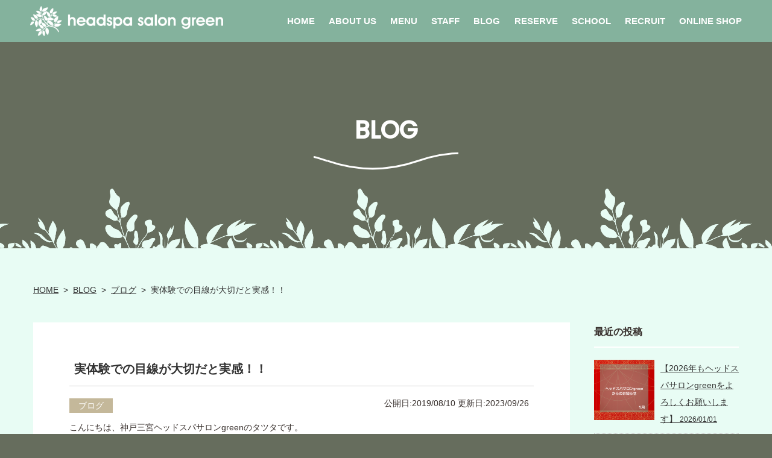

--- FILE ---
content_type: text/html; charset=UTF-8
request_url: https://green-headspa.com/post-4427/
body_size: 19890
content:
<!doctype html>
<html lang="ja">
<head>
<meta charset="UTF-8" />
<meta name="viewport" content="width=device-width,user-scalable=no">
<meta name="format-detection" content="telephone=no" />



<meta name="description" content="こんにちは、神戸三宮ヘッドスパサロンgreenのタツタです。 ... ">
<!-- Google tag (gtag.js) -->
<script async src="https://www.googletagmanager.com/gtag/js?id=G-LFGXGQ3KPK"></script>
<script>
  window.dataLayer = window.dataLayer || [];
  function gtag(){dataLayer.push(arguments);}
  gtag('js', new Date());

  gtag('config', 'G-LFGXGQ3KPK');
</script>
<!-- ※OGP基本共通設定 -->
<head prefix="og: http://ogp.me/ns# fb: http://ogp.me/ns/fb# article: http://ogp.me/ns/article#">
<meta property="og:type" content="article" />
<meta property="og:url" content="httpsgreen-headspa.com/post-4427/" />
<meta property="og:image" content="https://green-headspa.com/green-headspa/wp-content/uploads/zcamera-20170902_134337-1-1000x551.jpg" />
<meta property="og:description" content="こんにちは、神戸三宮ヘッドスパサロンgreenのタツタです。 ... " />
<meta property="og:site_name" content="【神戸三宮】ヘッドスパサロン green (グリーン)" />
<!-- OGP:Twitter用設定 -->
<meta name="twitter:card" content="summary" />

<title>実体験での目線が大切だと実感！！ &#8211; 【神戸三宮】ヘッドスパサロン green (グリーン)</title>
<meta name='robots' content='max-image-preview:large' />
<link rel='stylesheet' id='sbi_styles-css' href='https://green-headspa.com/green-headspa/wp-content/plugins/instagram-feed/css/sbi-styles.min.css?ver=6.5.0' type='text/css' media='all' />
<style id='safe-svg-svg-icon-style-inline-css' type='text/css'>
.safe-svg-cover{text-align:center}.safe-svg-cover .safe-svg-inside{display:inline-block;max-width:100%}.safe-svg-cover svg{height:100%;max-height:100%;max-width:100%;width:100%}

</style>
<link rel='stylesheet' id='pz-linkcard-css' href='//green-headspa.com/green-headspa/wp-content/uploads/pz-linkcard/style.css?ver=2.5.5.1' type='text/css' media='all' />
<link rel='stylesheet' id='toc-screen-css' href='https://green-headspa.com/green-headspa/wp-content/plugins/table-of-contents-plus/screen.min.css?ver=2406' type='text/css' media='all' />
<link rel='stylesheet' id='default-css' href='https://green-headspa.com/green-headspa/wp-content/themes/headspa_green_Thema/css/default.css?ver=6.3.1' type='text/css' media='all' />
<link rel='stylesheet' id='style-css' href='https://green-headspa.com/green-headspa/wp-content/themes/headspa_green_Thema/style.css?ver=1.0.8' type='text/css' media='all' />
<link rel='stylesheet' id='swiper_css-css' href='https://green-headspa.com/green-headspa/wp-content/themes/headspa_green_Thema/css/swiper.css?ver=6.3.1' type='text/css' media='all' />
<link rel='stylesheet' id='font-awesome-css' href='//use.fontawesome.com/releases/v5.6.3/css/all.css?ver=6.3.1' type='text/css' media='all' />
<script type='text/javascript' src='//ajax.googleapis.com/ajax/libs/jquery/1.11.1/jquery.min.js?ver=6.3.1' id='jquery-js'></script>
<script type='text/javascript' src='https://green-headspa.com/green-headspa/wp-content/themes/headspa_green_Thema/js/common.js?ver=6.3.1' id='myjs-js'></script>
<script type='text/javascript' src='https://green-headspa.com/green-headspa/wp-content/themes/headspa_green_Thema/js/swiper.js?ver=6.3.1' id='swiper_js-js'></script>
<link rel="https://api.w.org/" href="https://green-headspa.com/wp-json/" /><link rel="alternate" type="application/json" href="https://green-headspa.com/wp-json/wp/v2/posts/4427" /><link rel="canonical" href="https://green-headspa.com/post-4427/" />
<link rel='shortlink' href='https://green-headspa.com/?p=4427' />
<link rel="alternate" type="application/json+oembed" href="https://green-headspa.com/wp-json/oembed/1.0/embed?url=https%3A%2F%2Fgreen-headspa.com%2Fpost-4427%2F" />
<link rel="alternate" type="text/xml+oembed" href="https://green-headspa.com/wp-json/oembed/1.0/embed?url=https%3A%2F%2Fgreen-headspa.com%2Fpost-4427%2F&#038;format=xml" />

<link rel="alternate" type="application/rss+xml" title="【神戸三宮】ヘッドスパサロン green (グリーン) RSS Feed" href="https://green-headspa.com/feed/">
<link rel="pingback" href="https://green-headspa.com/green-headspa/xmlrpc.php"><link rel="icon" href="https://green-headspa.com/green-headspa/wp-content/uploads/green_icon-400x400.jpg" sizes="32x32" />
<link rel="icon" href="https://green-headspa.com/green-headspa/wp-content/uploads/green_icon-400x400.jpg" sizes="192x192" />
<link rel="apple-touch-icon" href="https://green-headspa.com/green-headspa/wp-content/uploads/green_icon-400x400.jpg" />
<meta name="msapplication-TileImage" content="https://green-headspa.com/green-headspa/wp-content/uploads/green_icon-400x400.jpg" />

</head>
<body class="post-template-default single single-post postid-4427 single-format-standard">
<div class="wrapper">





<div class="header_wrapper">
<header id="header" class="header">

<div class="header_inner">

	<div class="header_main">
		<p class="logo"><a href="https://green-headspa.com"><img src="https://green-headspa.com/green-headspa/wp-content/uploads/logo_yoko.png" alt="headspa salon green"></a></p>
		<nav class="gnavi_block">
		<ul class="gnavi">
			<li class="home"><a href="https://green-headspa.com"><b>HOME</b></a></li>
			<li class="about"><a href="https://green-headspa.com/aboutus/"><b>ABOUT&nbsp;US</b></a></li>
			<li class="menu"><a href="https://green-headspa.com/menu/"><b>MENU</b></a></li>
			<li class="staff"><a href="https://green-headspa.com/staff/"><b>STAFF</b></a></li>
			<li class="blog"><a href="https://green-headspa.com/archive/"><b>BLOG</b></a></li>
			<li class="reserve"><a href="https://green-headspa.com/reserve/"><b>RESERVE</b></a></li>
			<li class="school"><a href="https://green-headspa.com/school/"><b>SCHOOL</b></a></li>
			<li class="recruit"><a href="https://green-headspa.com/recruit/"><b>RECRUIT</b></a></li>
			<li class="shop"><a href="https://my-site-105894-1010my80.square.site/s/shop" target="_blank" rel="noreferrer"><b>ONLINE&nbsp;SHOP</b></a></li>
		</ul>
		</nav><!-- /.gnavi_block -->
	</div><!-- /.header_main -->

	<div class="menu_btn_area">
		<input id="menu_btn" class="menu_btn" type="checkbox">
		<label class="menu_open_btn" for="menu_btn"><span></span></label>
		<div class="layer">&nbsp;</div>
		<div class="menu_wrapper">
		<ul class="menu_sp">
			<li class="home"><a href="https://green-headspa.com"><b>HOME</b></a></li>
			<li class="about"><a href="https://green-headspa.com/aboutus/"><b>ABOUT&nbsp;US</b></a></li>
			<li class="menu"><a href="https://green-headspa.com/menu/"><b>MENU</b></a></li>
			<li class="staff"><a href="https://green-headspa.com/staff/"><b>STAFF</b></a></li>
			<li class="blog"><a href="https://green-headspa.com/archive/"><b>BLOG</b></a></li>
			<li class="reserve"><a href="https://green-headspa.com/reserve/"><b>RESERVE</b></a></li>
			<li class="school"><a href="https://green-headspa.com/school/"><b>SCHOOL</b></a></li>
			<li class="recruit"><a href="https://green-headspa.com/recruit/"><b>RECRUIT</b></a></li>
			<li class="shop"><a href="https://my-site-105894-1010my80.square.site/s/shop" target="_blank" rel="noreferrer"><b>ONLINE&nbsp;SHOP</b></a></li>
		</ul>
				<ul class="sns sns_list">
					<li class="insta"><a href="https://www.instagram.com/headspasalon_green/" target="_blank" rel="noreferrer"><span>&nbsp;</span></a></li>
							<li class="line"><a href="https://lin.ee/4eLACK3" target="_blank" rel="noreferrer"><span>&nbsp;</span></a></li>
				</ul>
		</div>
	</div><!-- /.menu_btn_area -->

</div><!-- /.header_inner -->
</header><!-- /.header -->
</div><!-- /.header_wrapper -->




<div class="contents_title">
	<div class="title_block">
		<h1><b class="en wh">BLOG</b></h1>
	</div>
</div>



<div class="contents contents_single bg">
<div class="contents_leaf bg">&nbsp;</div>

<div id="breadcrumb" class="breadcrumb clearfix"><ul><li><a href="https://green-headspa.com/">HOME</a></li><li>&gt;</li><li><a href="https://green-headspa.com/archive/">BLOG</a></li><li>&gt;</li><li><a href="https://green-headspa.com/category/blog/">ブログ</a></li><li>&gt;</li><li>実体験での目線が大切だと実感！！</li></ul></div>
<div class="contents_wrapper">
	
	<main class="main_contents">
		
				<div class="entry_content post post-4427">
			<h1 class="entry_title">実体験での目線が大切だと実感！！</h1>
			<div class="entry_info clearfix">
				<p class="cate_box">
									<a href="https://green-headspa.com/category/blog/" rel="category tag">ブログ</a>								</p>
				<p class="data_box"><time>
					<span>公開日:2019/08/10</span>
					<span>更新日:2023/09/26</span>				</time></p>
			</div><!-- /.entry_info -->
			
			<p>こんにちは、神戸三宮ヘッドスパサロンgreenのタツタです。</p>
<p>&nbsp;</p>
<p>題名にもあるのですが</p>
<p>&nbsp;</p>
<h3>【実体験での目線が大切】</h3>
<p>&nbsp;</p>
<p>と感じることがありました。最近不覚にも右足の親指を骨折してしまったのですが（37歳ではじめてです、、ご迷惑お掛けします、。。）</p>
<p>やはり骨折したては歩くのも大変ですし、ちょっとした動作でも気をつけないといけないんですよね(^^;;</p>
<p>そんな心境の時に、電車に乗っている時に</p>
<p>（あっこんな所に手すりがある！！めっちゃ楽や！！）</p>
<p>や、ここにこれがあるといいよなあ、、、など色々感じることができるんですよね！！</p>
<p>なかなか完璧に物事を置き換えて考えるのも難しいかもしれませんが、やはり実体験は勉強になります。</p>
<p>&nbsp;</p>
<p>ヘッドスパもそうなんですよね！自分がモデルになってされるのが一番勉強になるんです。実際に受けてみて今の動きや手技はどんな感じだったんだろうと深く追求するんですよね！</p>
<p>&nbsp;</p>
<p>今回の骨折を経て（本当にご迷惑おかけしています。。。）</p>
<p>色んな見方の再確認が出来たのは良かったなと思いました。</p>
<p>&nbsp;</p>
<p>今一度色んな目線からお店の空間、技術、接客を見つめ直していきたいなと思いました。</p>
<p>&nbsp;</p>
<p><img decoding="async" fetchpriority="high" class="alignnone size-large wp-image-213" src="https://green-headspa.com/wp-content/uploads/2017/06/zcamera-20170902_134337-1024x564.jpg" alt="" width="1024" height="564" /></p>
<p>&nbsp;</p>
<p>ヘッドスパ施術中はお電話に出れない場合がございます。後ほどこちらから掛け直させていただきます。ご予約ご相談はLINEからも承っています。お気軽にお問い合わせください♪</p>
<p>&nbsp;</p>
<p>&nbsp;</p>
						
			
			<p class="tag_box">
													</p>
			
			
						
		</div><!-- /.entry_content -->
		
		

					
<div id="sb_instagram"  class="sbi sbi_mob_col_2 sbi_tab_col_4 sbi_col_4 sbi_width_resp" style="padding-bottom: 10px;" data-feedid="*2"  data-res="auto" data-cols="4" data-colsmobile="2" data-colstablet="4" data-num="12" data-nummobile="8" data-item-padding="5" data-shortcode-atts="{&quot;feed&quot;:&quot;2&quot;}"  data-postid="4427" data-locatornonce="8554a4e5dd" data-sbi-flags="favorLocal">
	<div class="sb_instagram_header  sbi_medium sbi_no_avatar"   >
	<a class="sbi_header_link" target="_blank" rel="nofollow noopener" href="https://www.instagram.com/headspasalon_green/" title="@headspasalon_green">
		<div class="sbi_header_text sbi_no_bio">
			<div class="sbi_header_img">
													<div class="sbi_header_hashtag_icon"  ><svg class="sbi_new_logo fa-instagram fa-w-14" aria-hidden="true" data-fa-processed="" aria-label="Instagram" data-prefix="fab" data-icon="instagram" role="img" viewBox="0 0 448 512">
	                <path fill="currentColor" d="M224.1 141c-63.6 0-114.9 51.3-114.9 114.9s51.3 114.9 114.9 114.9S339 319.5 339 255.9 287.7 141 224.1 141zm0 189.6c-41.1 0-74.7-33.5-74.7-74.7s33.5-74.7 74.7-74.7 74.7 33.5 74.7 74.7-33.6 74.7-74.7 74.7zm146.4-194.3c0 14.9-12 26.8-26.8 26.8-14.9 0-26.8-12-26.8-26.8s12-26.8 26.8-26.8 26.8 12 26.8 26.8zm76.1 27.2c-1.7-35.9-9.9-67.7-36.2-93.9-26.2-26.2-58-34.4-93.9-36.2-37-2.1-147.9-2.1-184.9 0-35.8 1.7-67.6 9.9-93.9 36.1s-34.4 58-36.2 93.9c-2.1 37-2.1 147.9 0 184.9 1.7 35.9 9.9 67.7 36.2 93.9s58 34.4 93.9 36.2c37 2.1 147.9 2.1 184.9 0 35.9-1.7 67.7-9.9 93.9-36.2 26.2-26.2 34.4-58 36.2-93.9 2.1-37 2.1-147.8 0-184.8zM398.8 388c-7.8 19.6-22.9 34.7-42.6 42.6-29.5 11.7-99.5 9-132.1 9s-102.7 2.6-132.1-9c-19.6-7.8-34.7-22.9-42.6-42.6-11.7-29.5-9-99.5-9-132.1s-2.6-102.7 9-132.1c7.8-19.6 22.9-34.7 42.6-42.6 29.5-11.7 99.5-9 132.1-9s102.7-2.6 132.1 9c19.6 7.8 34.7 22.9 42.6 42.6 11.7 29.5 9 99.5 9 132.1s2.7 102.7-9 132.1z"></path>
	            </svg></div>
							</div>

			<div class="sbi_feedtheme_header_text">
				<h3>headspasalon_green</h3>
							</div>
		</div>
	</a>
</div>

    <div id="sbi_images"  style="gap: 10px;">
		<div class="sbi_item sbi_type_video sbi_new sbi_transition" id="sbi_17857562154304313" data-date="1732846713">
    <div class="sbi_photo_wrap">
        <a class="sbi_photo" href="https://www.instagram.com/reel/DC8CsUIPFHv/" target="_blank" rel="noopener nofollow" data-full-res="https://scontent-itm1-1.cdninstagram.com/v/t51.75761-15/468702146_18354579856193735_2944935548413441361_n.jpg?_nc_cat=103&#038;ccb=1-7&#038;_nc_sid=18de74&#038;_nc_ohc=qksJyRuxICgQ7kNvgEEHCKH&#038;_nc_zt=23&#038;_nc_ht=scontent-itm1-1.cdninstagram.com&#038;edm=ANo9K5cEAAAA&#038;_nc_gid=AVDPLlvHqGJwEVDC8QaUqYA&#038;oh=00_AYDTJ_0rrZZjnt9UfS6Kfo81QIvtZRS4j4_EneTK6DDGzw&#038;oe=67563999" data-img-src-set="{&quot;d&quot;:&quot;https:\/\/scontent-itm1-1.cdninstagram.com\/v\/t51.75761-15\/468702146_18354579856193735_2944935548413441361_n.jpg?_nc_cat=103&amp;ccb=1-7&amp;_nc_sid=18de74&amp;_nc_ohc=qksJyRuxICgQ7kNvgEEHCKH&amp;_nc_zt=23&amp;_nc_ht=scontent-itm1-1.cdninstagram.com&amp;edm=ANo9K5cEAAAA&amp;_nc_gid=AVDPLlvHqGJwEVDC8QaUqYA&amp;oh=00_AYDTJ_0rrZZjnt9UfS6Kfo81QIvtZRS4j4_EneTK6DDGzw&amp;oe=67563999&quot;,&quot;150&quot;:&quot;https:\/\/scontent-itm1-1.cdninstagram.com\/v\/t51.75761-15\/468702146_18354579856193735_2944935548413441361_n.jpg?_nc_cat=103&amp;ccb=1-7&amp;_nc_sid=18de74&amp;_nc_ohc=qksJyRuxICgQ7kNvgEEHCKH&amp;_nc_zt=23&amp;_nc_ht=scontent-itm1-1.cdninstagram.com&amp;edm=ANo9K5cEAAAA&amp;_nc_gid=AVDPLlvHqGJwEVDC8QaUqYA&amp;oh=00_AYDTJ_0rrZZjnt9UfS6Kfo81QIvtZRS4j4_EneTK6DDGzw&amp;oe=67563999&quot;,&quot;320&quot;:&quot;https:\/\/scontent-itm1-1.cdninstagram.com\/v\/t51.75761-15\/468702146_18354579856193735_2944935548413441361_n.jpg?_nc_cat=103&amp;ccb=1-7&amp;_nc_sid=18de74&amp;_nc_ohc=qksJyRuxICgQ7kNvgEEHCKH&amp;_nc_zt=23&amp;_nc_ht=scontent-itm1-1.cdninstagram.com&amp;edm=ANo9K5cEAAAA&amp;_nc_gid=AVDPLlvHqGJwEVDC8QaUqYA&amp;oh=00_AYDTJ_0rrZZjnt9UfS6Kfo81QIvtZRS4j4_EneTK6DDGzw&amp;oe=67563999&quot;,&quot;640&quot;:&quot;https:\/\/scontent-itm1-1.cdninstagram.com\/v\/t51.75761-15\/468702146_18354579856193735_2944935548413441361_n.jpg?_nc_cat=103&amp;ccb=1-7&amp;_nc_sid=18de74&amp;_nc_ohc=qksJyRuxICgQ7kNvgEEHCKH&amp;_nc_zt=23&amp;_nc_ht=scontent-itm1-1.cdninstagram.com&amp;edm=ANo9K5cEAAAA&amp;_nc_gid=AVDPLlvHqGJwEVDC8QaUqYA&amp;oh=00_AYDTJ_0rrZZjnt9UfS6Kfo81QIvtZRS4j4_EneTK6DDGzw&amp;oe=67563999&quot;}">
            <span class="sbi-screenreader">《神戸三宮/ヘッドスパサロンgreen》

</span>
            	        <svg style="color: rgba(255,255,255,1)" class="svg-inline--fa fa-play fa-w-14 sbi_playbtn" aria-label="Play" aria-hidden="true" data-fa-processed="" data-prefix="fa" data-icon="play" role="presentation" xmlns="http://www.w3.org/2000/svg" viewBox="0 0 448 512"><path fill="currentColor" d="M424.4 214.7L72.4 6.6C43.8-10.3 0 6.1 0 47.9V464c0 37.5 40.7 60.1 72.4 41.3l352-208c31.4-18.5 31.5-64.1 0-82.6z"></path></svg>            <img src="https://green-headspa.com/green-headspa/wp-content/plugins/instagram-feed/img/placeholder.png" alt="《神戸三宮/ヘッドスパサロンgreen》

ヘッドスパサロンgreenでは
お客様のより深い悩みに寄り添えるように
基礎技術を無意識レベルで表現できるように
スタッフ間日々努力しています。

頭で考えなくても勝手に手が動くようになると、
より別のところに意識を向けることができます

ヘッドスパはこのプロセスの日々の積み重ね

ヘッドスパサロンgreenも日々進化しています

⁡《🌿ヘッドスパサロンgreenのヘッドスパ🌿》⁡⁡
⁡⁡
⁡
⁡⁡ヘッドスパサロンgreenは⁡⁡
⁡
⁡⁡
⁡《リラックスしながら頭皮ケアを新習慣に》⁡⁡
⁡⁡
⁡⁡
⁡という想いから、⁡
⁡⁡
⁡⁡
◻️頭皮診断⁡
⁡⁡◻️ドライヘッドスパ⁡
⁡◻️シャンプー台でのヘッドスパ⁡
⁡◻️首肩デコルテのリンパマッサージ⁡
⁡◻️トリートメント⁡
⁡◻️根元のリタッチカラー＆ヘッドスパ⁡⁡
⁡
⁡⁡
⁡といった様々な手技で⁡
⁡⁡
⁡⁡
⁡《リラックス》と《頭皮環境改善》をご提供しています💡
⁡⁡
⁡⁡
⁡ご来店されたお客様からは⁡
⁡⁡
⁡⁡
⁡｢頭痛が無くなった｣｢肩こりが改善された｣⁡
⁡⁡
⁡｢髪にツヤが出てきた｣｢抜け毛が減った｣｢髪にボリュームが出てきた｣⁡
⁡⁡
⁡⁡｢フケが出なくなった｣｢ベタつきが改善された｣⁡
⁡⁡
⁡⁡
⁡といった嬉しいお言葉をいただいています♡⁡
⁡⁡
⁡⁡
⁡⁡
⁡お客様に合わせたメニューをご用意していますので、お気軽にお問い合わせください💡⁡
⁡⁡
⁡⁡
⁡詳しくは、トップページのプロフィール欄のリンクまでお願いいたします⁡
⁡⁡
⁡⁡
@headspasalon_green
⁡⁡
⁡⁡
⁡⁡
⁡ #ヘッドスパ#ヘッドスパ専門店#ヘッドスパマッサージ#headspa
#ヘッドスパ神戸#ヘッドスパ三宮#ヘッドスパ明石#ヘッドスパ芦屋#ヘッドスパ西宮#ヘッドスパ梅田#ヘッドスパ宝塚⁡ #ヘッドスパサロン#リラックス#頭皮環境改善
⁡⁡
⁡">
        </a>
    </div>
</div><div class="sbi_item sbi_type_video sbi_new sbi_transition" id="sbi_18022116587319197" data-date="1732695221">
    <div class="sbi_photo_wrap">
        <a class="sbi_photo" href="https://www.instagram.com/reel/DC3hn3dPNeT/" target="_blank" rel="noopener nofollow" data-full-res="https://scontent-itm1-1.cdninstagram.com/v/t51.75761-15/468509712_18354346231193735_7256673708905254847_n.jpg?_nc_cat=101&#038;ccb=1-7&#038;_nc_sid=18de74&#038;_nc_ohc=EtkMUomsRxEQ7kNvgEprCiv&#038;_nc_zt=23&#038;_nc_ht=scontent-itm1-1.cdninstagram.com&#038;edm=ANo9K5cEAAAA&#038;_nc_gid=AVDPLlvHqGJwEVDC8QaUqYA&#038;oh=00_AYB7GeN-ZwfOug0CbdkatwVrz3eUslKbYLDycJhGjZd8Ag&#038;oe=67564B5B" data-img-src-set="{&quot;d&quot;:&quot;https:\/\/scontent-itm1-1.cdninstagram.com\/v\/t51.75761-15\/468509712_18354346231193735_7256673708905254847_n.jpg?_nc_cat=101&amp;ccb=1-7&amp;_nc_sid=18de74&amp;_nc_ohc=EtkMUomsRxEQ7kNvgEprCiv&amp;_nc_zt=23&amp;_nc_ht=scontent-itm1-1.cdninstagram.com&amp;edm=ANo9K5cEAAAA&amp;_nc_gid=AVDPLlvHqGJwEVDC8QaUqYA&amp;oh=00_AYB7GeN-ZwfOug0CbdkatwVrz3eUslKbYLDycJhGjZd8Ag&amp;oe=67564B5B&quot;,&quot;150&quot;:&quot;https:\/\/scontent-itm1-1.cdninstagram.com\/v\/t51.75761-15\/468509712_18354346231193735_7256673708905254847_n.jpg?_nc_cat=101&amp;ccb=1-7&amp;_nc_sid=18de74&amp;_nc_ohc=EtkMUomsRxEQ7kNvgEprCiv&amp;_nc_zt=23&amp;_nc_ht=scontent-itm1-1.cdninstagram.com&amp;edm=ANo9K5cEAAAA&amp;_nc_gid=AVDPLlvHqGJwEVDC8QaUqYA&amp;oh=00_AYB7GeN-ZwfOug0CbdkatwVrz3eUslKbYLDycJhGjZd8Ag&amp;oe=67564B5B&quot;,&quot;320&quot;:&quot;https:\/\/scontent-itm1-1.cdninstagram.com\/v\/t51.75761-15\/468509712_18354346231193735_7256673708905254847_n.jpg?_nc_cat=101&amp;ccb=1-7&amp;_nc_sid=18de74&amp;_nc_ohc=EtkMUomsRxEQ7kNvgEprCiv&amp;_nc_zt=23&amp;_nc_ht=scontent-itm1-1.cdninstagram.com&amp;edm=ANo9K5cEAAAA&amp;_nc_gid=AVDPLlvHqGJwEVDC8QaUqYA&amp;oh=00_AYB7GeN-ZwfOug0CbdkatwVrz3eUslKbYLDycJhGjZd8Ag&amp;oe=67564B5B&quot;,&quot;640&quot;:&quot;https:\/\/scontent-itm1-1.cdninstagram.com\/v\/t51.75761-15\/468509712_18354346231193735_7256673708905254847_n.jpg?_nc_cat=101&amp;ccb=1-7&amp;_nc_sid=18de74&amp;_nc_ohc=EtkMUomsRxEQ7kNvgEprCiv&amp;_nc_zt=23&amp;_nc_ht=scontent-itm1-1.cdninstagram.com&amp;edm=ANo9K5cEAAAA&amp;_nc_gid=AVDPLlvHqGJwEVDC8QaUqYA&amp;oh=00_AYB7GeN-ZwfOug0CbdkatwVrz3eUslKbYLDycJhGjZd8Ag&amp;oe=67564B5B&quot;}">
            <span class="sbi-screenreader">《神戸三宮/ヘッドスパサロンgreen》

</span>
            	        <svg style="color: rgba(255,255,255,1)" class="svg-inline--fa fa-play fa-w-14 sbi_playbtn" aria-label="Play" aria-hidden="true" data-fa-processed="" data-prefix="fa" data-icon="play" role="presentation" xmlns="http://www.w3.org/2000/svg" viewBox="0 0 448 512"><path fill="currentColor" d="M424.4 214.7L72.4 6.6C43.8-10.3 0 6.1 0 47.9V464c0 37.5 40.7 60.1 72.4 41.3l352-208c31.4-18.5 31.5-64.1 0-82.6z"></path></svg>            <img src="https://green-headspa.com/green-headspa/wp-content/plugins/instagram-feed/img/placeholder.png" alt="《神戸三宮/ヘッドスパサロンgreen》

年を重ねる毎に髪の毛の体力も減ってきます。

「昔はもっとハリコシがあったのに。。」

と体感されている方も多いのでは無いでしょうか？？

そもそも髪が生える土台の【頭皮】が整っていないと

これから生える髪も元気がなくなります。

頭皮からしっかり整えていきませんか？

ヘッドスパを継続してしていくと髪質は変わってきます。ぜひ髪もアンチエイジングしていきませんか？？

⁡《🌿ヘッドスパサロンgreenのヘッドスパ🌿》⁡⁡
⁡⁡
⁡
⁡⁡ヘッドスパサロンgreenは⁡⁡
⁡
⁡⁡
⁡《リラックスしながら頭皮ケアを新習慣に》⁡⁡
⁡⁡
⁡⁡
⁡という想いから、⁡
⁡⁡
⁡⁡
◻️頭皮診断⁡
⁡⁡◻️ドライヘッドスパ⁡
⁡◻️シャンプー台でのヘッドスパ⁡
⁡◻️首肩デコルテのリンパマッサージ⁡
⁡◻️トリートメント⁡
⁡◻️根元のリタッチカラー＆ヘッドスパ⁡⁡
⁡
⁡⁡
⁡といった様々な手技で⁡
⁡⁡
⁡⁡
⁡《リラックス》と《頭皮環境改善》をご提供しています💡
⁡⁡
⁡⁡
⁡ご来店されたお客様からは⁡
⁡⁡
⁡⁡
⁡｢頭痛が無くなった｣｢肩こりが改善された｣⁡
⁡⁡
⁡｢髪にツヤが出てきた｣｢抜け毛が減った｣｢髪にボリュームが出てきた｣⁡
⁡⁡
⁡⁡｢フケが出なくなった｣｢ベタつきが改善された｣⁡
⁡⁡
⁡⁡
⁡といった嬉しいお言葉をいただいています♡⁡
⁡⁡
⁡⁡
⁡⁡
⁡お客様に合わせたメニューをご用意していますので、お気軽にお問い合わせください💡⁡
⁡⁡
⁡⁡
⁡詳しくは、トップページのプロフィール欄のリンクまでお願いいたします⁡
⁡⁡
⁡⁡
@headspasalon_green
⁡⁡
⁡⁡
⁡⁡
⁡ #ヘッドスパ#ヘッドスパ専門店#ヘッドスパマッサージ#headspa
#ヘッドスパ神戸#ヘッドスパ三宮#ヘッドスパ明石#ヘッドスパ芦屋#ヘッドスパ西宮#ヘッドスパ梅田#ヘッドスパ宝塚⁡ #ヘッドスパサロン#リラックス#頭皮環境改善
⁡⁡
⁡">
        </a>
    </div>
</div><div class="sbi_item sbi_type_video sbi_new sbi_transition" id="sbi_18059102602705759" data-date="1732609460">
    <div class="sbi_photo_wrap">
        <a class="sbi_photo" href="https://www.instagram.com/reel/DC0-OPPPDdn/" target="_blank" rel="noopener nofollow" data-full-res="https://scontent-itm1-1.cdninstagram.com/v/t51.75761-15/468516451_18354219136193735_2310810434952129531_n.jpg?_nc_cat=100&#038;ccb=1-7&#038;_nc_sid=18de74&#038;_nc_ohc=w0VmedmXjnQQ7kNvgHoY_wx&#038;_nc_zt=23&#038;_nc_ht=scontent-itm1-1.cdninstagram.com&#038;edm=ANo9K5cEAAAA&#038;_nc_gid=AVDPLlvHqGJwEVDC8QaUqYA&#038;oh=00_AYAMRJvjs0k_Laq83zNhMAk-1VRR-TcI9x8EtMoj-c6umA&#038;oe=67565430" data-img-src-set="{&quot;d&quot;:&quot;https:\/\/scontent-itm1-1.cdninstagram.com\/v\/t51.75761-15\/468516451_18354219136193735_2310810434952129531_n.jpg?_nc_cat=100&amp;ccb=1-7&amp;_nc_sid=18de74&amp;_nc_ohc=w0VmedmXjnQQ7kNvgHoY_wx&amp;_nc_zt=23&amp;_nc_ht=scontent-itm1-1.cdninstagram.com&amp;edm=ANo9K5cEAAAA&amp;_nc_gid=AVDPLlvHqGJwEVDC8QaUqYA&amp;oh=00_AYAMRJvjs0k_Laq83zNhMAk-1VRR-TcI9x8EtMoj-c6umA&amp;oe=67565430&quot;,&quot;150&quot;:&quot;https:\/\/scontent-itm1-1.cdninstagram.com\/v\/t51.75761-15\/468516451_18354219136193735_2310810434952129531_n.jpg?_nc_cat=100&amp;ccb=1-7&amp;_nc_sid=18de74&amp;_nc_ohc=w0VmedmXjnQQ7kNvgHoY_wx&amp;_nc_zt=23&amp;_nc_ht=scontent-itm1-1.cdninstagram.com&amp;edm=ANo9K5cEAAAA&amp;_nc_gid=AVDPLlvHqGJwEVDC8QaUqYA&amp;oh=00_AYAMRJvjs0k_Laq83zNhMAk-1VRR-TcI9x8EtMoj-c6umA&amp;oe=67565430&quot;,&quot;320&quot;:&quot;https:\/\/scontent-itm1-1.cdninstagram.com\/v\/t51.75761-15\/468516451_18354219136193735_2310810434952129531_n.jpg?_nc_cat=100&amp;ccb=1-7&amp;_nc_sid=18de74&amp;_nc_ohc=w0VmedmXjnQQ7kNvgHoY_wx&amp;_nc_zt=23&amp;_nc_ht=scontent-itm1-1.cdninstagram.com&amp;edm=ANo9K5cEAAAA&amp;_nc_gid=AVDPLlvHqGJwEVDC8QaUqYA&amp;oh=00_AYAMRJvjs0k_Laq83zNhMAk-1VRR-TcI9x8EtMoj-c6umA&amp;oe=67565430&quot;,&quot;640&quot;:&quot;https:\/\/scontent-itm1-1.cdninstagram.com\/v\/t51.75761-15\/468516451_18354219136193735_2310810434952129531_n.jpg?_nc_cat=100&amp;ccb=1-7&amp;_nc_sid=18de74&amp;_nc_ohc=w0VmedmXjnQQ7kNvgHoY_wx&amp;_nc_zt=23&amp;_nc_ht=scontent-itm1-1.cdninstagram.com&amp;edm=ANo9K5cEAAAA&amp;_nc_gid=AVDPLlvHqGJwEVDC8QaUqYA&amp;oh=00_AYAMRJvjs0k_Laq83zNhMAk-1VRR-TcI9x8EtMoj-c6umA&amp;oe=67565430&quot;}">
            <span class="sbi-screenreader">《神戸三宮/ヘッドスパサロンgreen》

</span>
            	        <svg style="color: rgba(255,255,255,1)" class="svg-inline--fa fa-play fa-w-14 sbi_playbtn" aria-label="Play" aria-hidden="true" data-fa-processed="" data-prefix="fa" data-icon="play" role="presentation" xmlns="http://www.w3.org/2000/svg" viewBox="0 0 448 512"><path fill="currentColor" d="M424.4 214.7L72.4 6.6C43.8-10.3 0 6.1 0 47.9V464c0 37.5 40.7 60.1 72.4 41.3l352-208c31.4-18.5 31.5-64.1 0-82.6z"></path></svg>            <img src="https://green-headspa.com/green-headspa/wp-content/plugins/instagram-feed/img/placeholder.png" alt="《神戸三宮/ヘッドスパサロンgreen》

年末にかけてご予約も増えてきます。

年末は事前に予約を入れておくのがおすすめ！

ヘッドスパの日を楽しみに、12月を乗り切りましょう！！

⁡《🌿ヘッドスパサロンgreenのヘッドスパ🌿》⁡⁡
⁡⁡
⁡
⁡⁡ヘッドスパサロンgreenは⁡⁡
⁡
⁡⁡
⁡《リラックスしながら頭皮ケアを新習慣に》⁡⁡
⁡⁡
⁡⁡
⁡という想いから、⁡
⁡⁡
⁡⁡
◻️頭皮診断⁡
⁡⁡◻️ドライヘッドスパ⁡
⁡◻️シャンプー台でのヘッドスパ⁡
⁡◻️首肩デコルテのリンパマッサージ⁡
⁡◻️トリートメント⁡
⁡◻️根元のリタッチカラー＆ヘッドスパ⁡⁡
⁡
⁡⁡
⁡といった様々な手技で⁡
⁡⁡
⁡⁡
⁡《リラックス》と《頭皮環境改善》をご提供しています💡
⁡⁡
⁡⁡
⁡ご来店されたお客様からは⁡
⁡⁡
⁡⁡
⁡｢頭痛が無くなった｣｢肩こりが改善された｣⁡
⁡⁡
⁡｢髪にツヤが出てきた｣｢抜け毛が減った｣｢髪にボリュームが出てきた｣⁡
⁡⁡
⁡⁡｢フケが出なくなった｣｢ベタつきが改善された｣⁡
⁡⁡
⁡⁡
⁡といった嬉しいお言葉をいただいています♡⁡
⁡⁡
⁡⁡
⁡⁡
⁡お客様に合わせたメニューをご用意していますので、お気軽にお問い合わせください💡⁡
⁡⁡
⁡⁡
⁡詳しくは、トップページのプロフィール欄のリンクまでお願いいたします⁡
⁡⁡
⁡⁡
@headspasalon_green
⁡⁡
⁡⁡
⁡⁡
⁡ #ヘッドスパ#ヘッドスパ専門店#ヘッドスパマッサージ#headspa
#ヘッドスパ神戸#ヘッドスパ三宮#ヘッドスパ明石#ヘッドスパ芦屋#ヘッドスパ西宮#ヘッドスパ梅田#ヘッドスパ宝塚⁡ #ヘッドスパサロン#リラックス#頭皮環境改善
⁡⁡
⁡">
        </a>
    </div>
</div><div class="sbi_item sbi_type_video sbi_new sbi_transition" id="sbi_18017280023364784" data-date="1732343893">
    <div class="sbi_photo_wrap">
        <a class="sbi_photo" href="https://www.instagram.com/reel/DCtDQHkPXJ1/" target="_blank" rel="noopener nofollow" data-full-res="https://scontent-itm1-1.cdninstagram.com/v/t51.75761-15/467954114_18353820406193735_1666786244940372179_n.jpg?_nc_cat=107&#038;ccb=1-7&#038;_nc_sid=18de74&#038;_nc_ohc=pGQWDvooJOQQ7kNvgE5UKBl&#038;_nc_zt=23&#038;_nc_ht=scontent-itm1-1.cdninstagram.com&#038;edm=ANo9K5cEAAAA&#038;_nc_gid=AVDPLlvHqGJwEVDC8QaUqYA&#038;oh=00_AYCazF-PAQFxV0ONKsrqmrSNco7jdMrtBZ6dQ4GiW6iHPg&#038;oe=675641D7" data-img-src-set="{&quot;d&quot;:&quot;https:\/\/scontent-itm1-1.cdninstagram.com\/v\/t51.75761-15\/467954114_18353820406193735_1666786244940372179_n.jpg?_nc_cat=107&amp;ccb=1-7&amp;_nc_sid=18de74&amp;_nc_ohc=pGQWDvooJOQQ7kNvgE5UKBl&amp;_nc_zt=23&amp;_nc_ht=scontent-itm1-1.cdninstagram.com&amp;edm=ANo9K5cEAAAA&amp;_nc_gid=AVDPLlvHqGJwEVDC8QaUqYA&amp;oh=00_AYCazF-PAQFxV0ONKsrqmrSNco7jdMrtBZ6dQ4GiW6iHPg&amp;oe=675641D7&quot;,&quot;150&quot;:&quot;https:\/\/scontent-itm1-1.cdninstagram.com\/v\/t51.75761-15\/467954114_18353820406193735_1666786244940372179_n.jpg?_nc_cat=107&amp;ccb=1-7&amp;_nc_sid=18de74&amp;_nc_ohc=pGQWDvooJOQQ7kNvgE5UKBl&amp;_nc_zt=23&amp;_nc_ht=scontent-itm1-1.cdninstagram.com&amp;edm=ANo9K5cEAAAA&amp;_nc_gid=AVDPLlvHqGJwEVDC8QaUqYA&amp;oh=00_AYCazF-PAQFxV0ONKsrqmrSNco7jdMrtBZ6dQ4GiW6iHPg&amp;oe=675641D7&quot;,&quot;320&quot;:&quot;https:\/\/scontent-itm1-1.cdninstagram.com\/v\/t51.75761-15\/467954114_18353820406193735_1666786244940372179_n.jpg?_nc_cat=107&amp;ccb=1-7&amp;_nc_sid=18de74&amp;_nc_ohc=pGQWDvooJOQQ7kNvgE5UKBl&amp;_nc_zt=23&amp;_nc_ht=scontent-itm1-1.cdninstagram.com&amp;edm=ANo9K5cEAAAA&amp;_nc_gid=AVDPLlvHqGJwEVDC8QaUqYA&amp;oh=00_AYCazF-PAQFxV0ONKsrqmrSNco7jdMrtBZ6dQ4GiW6iHPg&amp;oe=675641D7&quot;,&quot;640&quot;:&quot;https:\/\/scontent-itm1-1.cdninstagram.com\/v\/t51.75761-15\/467954114_18353820406193735_1666786244940372179_n.jpg?_nc_cat=107&amp;ccb=1-7&amp;_nc_sid=18de74&amp;_nc_ohc=pGQWDvooJOQQ7kNvgE5UKBl&amp;_nc_zt=23&amp;_nc_ht=scontent-itm1-1.cdninstagram.com&amp;edm=ANo9K5cEAAAA&amp;_nc_gid=AVDPLlvHqGJwEVDC8QaUqYA&amp;oh=00_AYCazF-PAQFxV0ONKsrqmrSNco7jdMrtBZ6dQ4GiW6iHPg&amp;oe=675641D7&quot;}">
            <span class="sbi-screenreader">《神戸三宮/ヘッドスパサロンgreen》

</span>
            	        <svg style="color: rgba(255,255,255,1)" class="svg-inline--fa fa-play fa-w-14 sbi_playbtn" aria-label="Play" aria-hidden="true" data-fa-processed="" data-prefix="fa" data-icon="play" role="presentation" xmlns="http://www.w3.org/2000/svg" viewBox="0 0 448 512"><path fill="currentColor" d="M424.4 214.7L72.4 6.6C43.8-10.3 0 6.1 0 47.9V464c0 37.5 40.7 60.1 72.4 41.3l352-208c31.4-18.5 31.5-64.1 0-82.6z"></path></svg>            <img src="https://green-headspa.com/green-headspa/wp-content/plugins/instagram-feed/img/placeholder.png" alt="《神戸三宮/ヘッドスパサロンgreen》

シャンプーで大事なのは

『しっかりと泡立てること』

質のいい泡はシャンプー時の摩擦を軽減してくれたり

シャンプーの栄養成分を浸透しやすくしてくれたり

流す時のあわぎれが良くなったり

とメリットがたくさん✨

そこで泡立てにおすすめなのが

《泡立てネット》

洗顔用の泡立てネットで大丈夫☺️

このネットを使うことで素早くきめ細やかな泡を作ることが出来ます！

簡単に出来ますので是非試してくださいね！！

⁡《🌿ヘッドスパサロンgreenのヘッドスパ🌿》⁡⁡
⁡⁡
⁡
⁡⁡ヘッドスパサロンgreenは⁡⁡
⁡
⁡⁡
⁡《リラックスしながら頭皮ケアを新習慣に》⁡⁡
⁡⁡
⁡⁡
⁡という想いから、⁡
⁡⁡
⁡⁡
◻️頭皮診断⁡
⁡⁡◻️ドライヘッドスパ⁡
⁡◻️シャンプー台でのヘッドスパ⁡
⁡◻️首肩デコルテのリンパマッサージ⁡
⁡◻️トリートメント⁡
⁡◻️根元のリタッチカラー＆ヘッドスパ⁡⁡
⁡
⁡⁡
⁡といった様々な手技で⁡
⁡⁡
⁡⁡
⁡《リラックス》と《頭皮環境改善》をご提供しています💡
⁡⁡
⁡⁡
⁡ご来店されたお客様からは⁡
⁡⁡
⁡⁡
⁡｢頭痛が無くなった｣｢肩こりが改善された｣⁡
⁡⁡
⁡｢髪にツヤが出てきた｣｢抜け毛が減った｣｢髪にボリュームが出てきた｣⁡
⁡⁡
⁡⁡｢フケが出なくなった｣｢ベタつきが改善された｣⁡
⁡⁡
⁡⁡
⁡といった嬉しいお言葉をいただいています♡⁡
⁡⁡
⁡⁡
⁡⁡
⁡お客様に合わせたメニューをご用意していますので、お気軽にお問い合わせください💡⁡
⁡⁡
⁡⁡
⁡詳しくは、トップページのプロフィール欄のリンクまでお願いいたします⁡
⁡⁡
⁡⁡
@headspasalon_green
⁡⁡
⁡⁡
⁡⁡
⁡ #ヘッドスパ#ヘッドスパ専門店#ヘッドスパマッサージ#headspa
#ヘッドスパ神戸#ヘッドスパ三宮#ヘッドスパ明石#ヘッドスパ芦屋#ヘッドスパ西宮#ヘッドスパ梅田#ヘッドスパ宝塚⁡ #ヘッドスパサロン#リラックス#頭皮環境改善
⁡⁡
⁡">
        </a>
    </div>
</div><div class="sbi_item sbi_type_video sbi_new sbi_transition" id="sbi_18048989042054830" data-date="1732194442">
    <div class="sbi_photo_wrap">
        <a class="sbi_photo" href="https://www.instagram.com/reel/DComKgfvLH8/" target="_blank" rel="noopener nofollow" data-full-res="https://scontent-itm1-1.cdninstagram.com/v/t51.75761-15/467710499_18353601937193735_3383569350586193447_n.jpg?_nc_cat=107&#038;ccb=1-7&#038;_nc_sid=18de74&#038;_nc_ohc=nOX6umO12V0Q7kNvgHY_VBj&#038;_nc_zt=23&#038;_nc_ht=scontent-itm1-1.cdninstagram.com&#038;edm=ANo9K5cEAAAA&#038;_nc_gid=AVDPLlvHqGJwEVDC8QaUqYA&#038;oh=00_AYBrEaO98nF0R5G_fkKe0dxEu_ocAGqrFDMF0MSyAEWcjw&#038;oe=67565390" data-img-src-set="{&quot;d&quot;:&quot;https:\/\/scontent-itm1-1.cdninstagram.com\/v\/t51.75761-15\/467710499_18353601937193735_3383569350586193447_n.jpg?_nc_cat=107&amp;ccb=1-7&amp;_nc_sid=18de74&amp;_nc_ohc=nOX6umO12V0Q7kNvgHY_VBj&amp;_nc_zt=23&amp;_nc_ht=scontent-itm1-1.cdninstagram.com&amp;edm=ANo9K5cEAAAA&amp;_nc_gid=AVDPLlvHqGJwEVDC8QaUqYA&amp;oh=00_AYBrEaO98nF0R5G_fkKe0dxEu_ocAGqrFDMF0MSyAEWcjw&amp;oe=67565390&quot;,&quot;150&quot;:&quot;https:\/\/scontent-itm1-1.cdninstagram.com\/v\/t51.75761-15\/467710499_18353601937193735_3383569350586193447_n.jpg?_nc_cat=107&amp;ccb=1-7&amp;_nc_sid=18de74&amp;_nc_ohc=nOX6umO12V0Q7kNvgHY_VBj&amp;_nc_zt=23&amp;_nc_ht=scontent-itm1-1.cdninstagram.com&amp;edm=ANo9K5cEAAAA&amp;_nc_gid=AVDPLlvHqGJwEVDC8QaUqYA&amp;oh=00_AYBrEaO98nF0R5G_fkKe0dxEu_ocAGqrFDMF0MSyAEWcjw&amp;oe=67565390&quot;,&quot;320&quot;:&quot;https:\/\/scontent-itm1-1.cdninstagram.com\/v\/t51.75761-15\/467710499_18353601937193735_3383569350586193447_n.jpg?_nc_cat=107&amp;ccb=1-7&amp;_nc_sid=18de74&amp;_nc_ohc=nOX6umO12V0Q7kNvgHY_VBj&amp;_nc_zt=23&amp;_nc_ht=scontent-itm1-1.cdninstagram.com&amp;edm=ANo9K5cEAAAA&amp;_nc_gid=AVDPLlvHqGJwEVDC8QaUqYA&amp;oh=00_AYBrEaO98nF0R5G_fkKe0dxEu_ocAGqrFDMF0MSyAEWcjw&amp;oe=67565390&quot;,&quot;640&quot;:&quot;https:\/\/scontent-itm1-1.cdninstagram.com\/v\/t51.75761-15\/467710499_18353601937193735_3383569350586193447_n.jpg?_nc_cat=107&amp;ccb=1-7&amp;_nc_sid=18de74&amp;_nc_ohc=nOX6umO12V0Q7kNvgHY_VBj&amp;_nc_zt=23&amp;_nc_ht=scontent-itm1-1.cdninstagram.com&amp;edm=ANo9K5cEAAAA&amp;_nc_gid=AVDPLlvHqGJwEVDC8QaUqYA&amp;oh=00_AYBrEaO98nF0R5G_fkKe0dxEu_ocAGqrFDMF0MSyAEWcjw&amp;oe=67565390&quot;}">
            <span class="sbi-screenreader">《神戸三宮/ヘッドスパサロンgreen》

</span>
            	        <svg style="color: rgba(255,255,255,1)" class="svg-inline--fa fa-play fa-w-14 sbi_playbtn" aria-label="Play" aria-hidden="true" data-fa-processed="" data-prefix="fa" data-icon="play" role="presentation" xmlns="http://www.w3.org/2000/svg" viewBox="0 0 448 512"><path fill="currentColor" d="M424.4 214.7L72.4 6.6C43.8-10.3 0 6.1 0 47.9V464c0 37.5 40.7 60.1 72.4 41.3l352-208c31.4-18.5 31.5-64.1 0-82.6z"></path></svg>            <img src="https://green-headspa.com/green-headspa/wp-content/plugins/instagram-feed/img/placeholder.png" alt="《神戸三宮/ヘッドスパサロンgreen》

日本には四季があります。
四季があるからこそ季節の移り変わりを楽しめますが、頭皮にも四季独特の負担が存在します。

空調の風、寒暖差、花粉、紫外線など、、

頭皮には一年を通して何かしらのストレスがかかっています。

今年の終わりに

『頭皮にお疲れ様』

してあげませんか？？

ヘッドスパで頭皮の緊張、負担を和らげ栄養を補給しましょう！

⁡《🌿ヘッドスパサロンgreenのヘッドスパ🌿》⁡⁡
⁡⁡
⁡
⁡⁡ヘッドスパサロンgreenは⁡⁡
⁡
⁡⁡
⁡《リラックスしながら頭皮ケアを新習慣に》⁡⁡
⁡⁡
⁡⁡
⁡という想いから、⁡
⁡⁡
⁡⁡
◻️頭皮診断⁡
⁡⁡◻️ドライヘッドスパ⁡
⁡◻️シャンプー台でのヘッドスパ⁡
⁡◻️首肩デコルテのリンパマッサージ⁡
⁡◻️トリートメント⁡
⁡◻️根元のリタッチカラー＆ヘッドスパ⁡⁡
⁡
⁡⁡
⁡といった様々な手技で⁡
⁡⁡
⁡⁡
⁡《リラックス》と《頭皮環境改善》をご提供しています💡
⁡⁡
⁡⁡
⁡ご来店されたお客様からは⁡
⁡⁡
⁡⁡
⁡｢頭痛が無くなった｣｢肩こりが改善された｣⁡
⁡⁡
⁡｢髪にツヤが出てきた｣｢抜け毛が減った｣｢髪にボリュームが出てきた｣⁡
⁡⁡
⁡⁡｢フケが出なくなった｣｢ベタつきが改善された｣⁡
⁡⁡
⁡⁡
⁡といった嬉しいお言葉をいただいています♡⁡
⁡⁡
⁡⁡
⁡⁡
⁡お客様に合わせたメニューをご用意していますので、お気軽にお問い合わせください💡⁡
⁡⁡
⁡⁡
⁡詳しくは、トップページのプロフィール欄のリンクまでお願いいたします⁡
⁡⁡
⁡⁡
@headspasalon_green
⁡⁡
⁡⁡
⁡⁡
⁡ #ヘッドスパ#ヘッドスパ専門店#ヘッドスパマッサージ#headspa
#ヘッドスパ神戸#ヘッドスパ三宮#ヘッドスパ明石#ヘッドスパ芦屋#ヘッドスパ西宮#ヘッドスパ梅田#ヘッドスパ宝塚⁡ #ヘッドスパサロン#リラックス#頭皮環境改善
⁡⁡
⁡">
        </a>
    </div>
</div><div class="sbi_item sbi_type_video sbi_new sbi_transition" id="sbi_18028834163523630" data-date="1732079148">
    <div class="sbi_photo_wrap">
        <a class="sbi_photo" href="https://www.instagram.com/reel/DClKcehPuUT/" target="_blank" rel="noopener nofollow" data-full-res="https://scontent-itm1-1.cdninstagram.com/v/t51.75761-15/467733674_18353428360193735_768148041360265089_n.jpg?_nc_cat=106&#038;ccb=1-7&#038;_nc_sid=18de74&#038;_nc_ohc=cxU90xOOPNcQ7kNvgGETRKd&#038;_nc_zt=23&#038;_nc_ht=scontent-itm1-1.cdninstagram.com&#038;edm=ANo9K5cEAAAA&#038;_nc_gid=AVDPLlvHqGJwEVDC8QaUqYA&#038;oh=00_AYDD8zor86r20lFSmn5-3Tj0EjDZPMi2U6dVtsBbZBnBKA&#038;oe=675659EB" data-img-src-set="{&quot;d&quot;:&quot;https:\/\/scontent-itm1-1.cdninstagram.com\/v\/t51.75761-15\/467733674_18353428360193735_768148041360265089_n.jpg?_nc_cat=106&amp;ccb=1-7&amp;_nc_sid=18de74&amp;_nc_ohc=cxU90xOOPNcQ7kNvgGETRKd&amp;_nc_zt=23&amp;_nc_ht=scontent-itm1-1.cdninstagram.com&amp;edm=ANo9K5cEAAAA&amp;_nc_gid=AVDPLlvHqGJwEVDC8QaUqYA&amp;oh=00_AYDD8zor86r20lFSmn5-3Tj0EjDZPMi2U6dVtsBbZBnBKA&amp;oe=675659EB&quot;,&quot;150&quot;:&quot;https:\/\/scontent-itm1-1.cdninstagram.com\/v\/t51.75761-15\/467733674_18353428360193735_768148041360265089_n.jpg?_nc_cat=106&amp;ccb=1-7&amp;_nc_sid=18de74&amp;_nc_ohc=cxU90xOOPNcQ7kNvgGETRKd&amp;_nc_zt=23&amp;_nc_ht=scontent-itm1-1.cdninstagram.com&amp;edm=ANo9K5cEAAAA&amp;_nc_gid=AVDPLlvHqGJwEVDC8QaUqYA&amp;oh=00_AYDD8zor86r20lFSmn5-3Tj0EjDZPMi2U6dVtsBbZBnBKA&amp;oe=675659EB&quot;,&quot;320&quot;:&quot;https:\/\/scontent-itm1-1.cdninstagram.com\/v\/t51.75761-15\/467733674_18353428360193735_768148041360265089_n.jpg?_nc_cat=106&amp;ccb=1-7&amp;_nc_sid=18de74&amp;_nc_ohc=cxU90xOOPNcQ7kNvgGETRKd&amp;_nc_zt=23&amp;_nc_ht=scontent-itm1-1.cdninstagram.com&amp;edm=ANo9K5cEAAAA&amp;_nc_gid=AVDPLlvHqGJwEVDC8QaUqYA&amp;oh=00_AYDD8zor86r20lFSmn5-3Tj0EjDZPMi2U6dVtsBbZBnBKA&amp;oe=675659EB&quot;,&quot;640&quot;:&quot;https:\/\/scontent-itm1-1.cdninstagram.com\/v\/t51.75761-15\/467733674_18353428360193735_768148041360265089_n.jpg?_nc_cat=106&amp;ccb=1-7&amp;_nc_sid=18de74&amp;_nc_ohc=cxU90xOOPNcQ7kNvgGETRKd&amp;_nc_zt=23&amp;_nc_ht=scontent-itm1-1.cdninstagram.com&amp;edm=ANo9K5cEAAAA&amp;_nc_gid=AVDPLlvHqGJwEVDC8QaUqYA&amp;oh=00_AYDD8zor86r20lFSmn5-3Tj0EjDZPMi2U6dVtsBbZBnBKA&amp;oe=675659EB&quot;}">
            <span class="sbi-screenreader">《神戸三宮/ヘッドスパサロンgreen》

</span>
            	        <svg style="color: rgba(255,255,255,1)" class="svg-inline--fa fa-play fa-w-14 sbi_playbtn" aria-label="Play" aria-hidden="true" data-fa-processed="" data-prefix="fa" data-icon="play" role="presentation" xmlns="http://www.w3.org/2000/svg" viewBox="0 0 448 512"><path fill="currentColor" d="M424.4 214.7L72.4 6.6C43.8-10.3 0 6.1 0 47.9V464c0 37.5 40.7 60.1 72.4 41.3l352-208c31.4-18.5 31.5-64.1 0-82.6z"></path></svg>            <img src="https://green-headspa.com/green-headspa/wp-content/plugins/instagram-feed/img/placeholder.png" alt="《神戸三宮/ヘッドスパサロンgreen》

ヘッドスパサロンgreenでは
年々変化を感じる髪質の悩みでご来店される方もたくさんおられます。

『変化は感じるけどどうケアすればいい？』
『アドバイスが欲しい』

などお気軽にスタッフまでご相談ください！

美髪は毎日のコツコツとしたケアが大切です^ - ^

頭皮環境を整えてキレイな髪が生える土台を一緒に作っていきましょう！！

⁡《🌿ヘッドスパサロンgreenのヘッドスパ🌿》⁡⁡
⁡⁡
⁡
⁡⁡ヘッドスパサロンgreenは⁡⁡
⁡
⁡⁡
⁡《リラックスしながら頭皮ケアを新習慣に》⁡⁡
⁡⁡
⁡⁡
⁡という想いから、⁡
⁡⁡
⁡⁡
◻️頭皮診断⁡
⁡⁡◻️ドライヘッドスパ⁡
⁡◻️シャンプー台でのヘッドスパ⁡
⁡◻️首肩デコルテのリンパマッサージ⁡
⁡◻️トリートメント⁡
⁡◻️根元のリタッチカラー＆ヘッドスパ⁡⁡
⁡
⁡⁡
⁡といった様々な手技で⁡
⁡⁡
⁡⁡
⁡《リラックス》と《頭皮環境改善》をご提供しています💡
⁡⁡
⁡⁡
⁡ご来店されたお客様からは⁡
⁡⁡
⁡⁡
⁡｢頭痛が無くなった｣｢肩こりが改善された｣⁡
⁡⁡
⁡｢髪にツヤが出てきた｣｢抜け毛が減った｣｢髪にボリュームが出てきた｣⁡
⁡⁡
⁡⁡｢フケが出なくなった｣｢ベタつきが改善された｣⁡
⁡⁡
⁡⁡
⁡といった嬉しいお言葉をいただいています♡⁡
⁡⁡
⁡⁡
⁡⁡
⁡お客様に合わせたメニューをご用意していますので、お気軽にお問い合わせください💡⁡
⁡⁡
⁡⁡
⁡詳しくは、トップページのプロフィール欄のリンクまでお願いいたします⁡
⁡⁡
⁡⁡
@headspasalon_green
⁡⁡
⁡⁡
⁡⁡
⁡ #ヘッドスパ#ヘッドスパ専門店#ヘッドスパ神戸#ヘッドスパ三宮#ヘッドスパ明石#ヘッドスパ芦屋#ヘッドスパ西宮#ヘッドスパ梅田#ヘッドスパ宝塚⁡ #ヘッドスパサロン#リラックス#頭皮環境改善
⁡⁡
⁡">
        </a>
    </div>
</div><div class="sbi_item sbi_type_video sbi_new sbi_transition" id="sbi_18470849560058448" data-date="1730798790">
    <div class="sbi_photo_wrap">
        <a class="sbi_photo" href="https://www.instagram.com/reel/DB_AS5MvKip/" target="_blank" rel="noopener nofollow" data-full-res="https://scontent-itm1-1.cdninstagram.com/v/t51.71878-15/465657396_540808095219494_3405451910971568182_n.jpg?_nc_cat=102&#038;ccb=1-7&#038;_nc_sid=18de74&#038;_nc_ohc=H8hUyVI44kMQ7kNvgFL2nwG&#038;_nc_zt=23&#038;_nc_ht=scontent-itm1-1.cdninstagram.com&#038;edm=ANo9K5cEAAAA&#038;_nc_gid=AVDPLlvHqGJwEVDC8QaUqYA&#038;oh=00_AYBxxep1sX7SyPA03YzJlnlI1FdgPxG3xF5vxGQ808jluQ&#038;oe=675646DA" data-img-src-set="{&quot;d&quot;:&quot;https:\/\/scontent-itm1-1.cdninstagram.com\/v\/t51.71878-15\/465657396_540808095219494_3405451910971568182_n.jpg?_nc_cat=102&amp;ccb=1-7&amp;_nc_sid=18de74&amp;_nc_ohc=H8hUyVI44kMQ7kNvgFL2nwG&amp;_nc_zt=23&amp;_nc_ht=scontent-itm1-1.cdninstagram.com&amp;edm=ANo9K5cEAAAA&amp;_nc_gid=AVDPLlvHqGJwEVDC8QaUqYA&amp;oh=00_AYBxxep1sX7SyPA03YzJlnlI1FdgPxG3xF5vxGQ808jluQ&amp;oe=675646DA&quot;,&quot;150&quot;:&quot;https:\/\/scontent-itm1-1.cdninstagram.com\/v\/t51.71878-15\/465657396_540808095219494_3405451910971568182_n.jpg?_nc_cat=102&amp;ccb=1-7&amp;_nc_sid=18de74&amp;_nc_ohc=H8hUyVI44kMQ7kNvgFL2nwG&amp;_nc_zt=23&amp;_nc_ht=scontent-itm1-1.cdninstagram.com&amp;edm=ANo9K5cEAAAA&amp;_nc_gid=AVDPLlvHqGJwEVDC8QaUqYA&amp;oh=00_AYBxxep1sX7SyPA03YzJlnlI1FdgPxG3xF5vxGQ808jluQ&amp;oe=675646DA&quot;,&quot;320&quot;:&quot;https:\/\/scontent-itm1-1.cdninstagram.com\/v\/t51.71878-15\/465657396_540808095219494_3405451910971568182_n.jpg?_nc_cat=102&amp;ccb=1-7&amp;_nc_sid=18de74&amp;_nc_ohc=H8hUyVI44kMQ7kNvgFL2nwG&amp;_nc_zt=23&amp;_nc_ht=scontent-itm1-1.cdninstagram.com&amp;edm=ANo9K5cEAAAA&amp;_nc_gid=AVDPLlvHqGJwEVDC8QaUqYA&amp;oh=00_AYBxxep1sX7SyPA03YzJlnlI1FdgPxG3xF5vxGQ808jluQ&amp;oe=675646DA&quot;,&quot;640&quot;:&quot;https:\/\/scontent-itm1-1.cdninstagram.com\/v\/t51.71878-15\/465657396_540808095219494_3405451910971568182_n.jpg?_nc_cat=102&amp;ccb=1-7&amp;_nc_sid=18de74&amp;_nc_ohc=H8hUyVI44kMQ7kNvgFL2nwG&amp;_nc_zt=23&amp;_nc_ht=scontent-itm1-1.cdninstagram.com&amp;edm=ANo9K5cEAAAA&amp;_nc_gid=AVDPLlvHqGJwEVDC8QaUqYA&amp;oh=00_AYBxxep1sX7SyPA03YzJlnlI1FdgPxG3xF5vxGQ808jluQ&amp;oe=675646DA&quot;}">
            <span class="sbi-screenreader">【神戸三宮/ヘッドスパサロンgreen】

</span>
            	        <svg style="color: rgba(255,255,255,1)" class="svg-inline--fa fa-play fa-w-14 sbi_playbtn" aria-label="Play" aria-hidden="true" data-fa-processed="" data-prefix="fa" data-icon="play" role="presentation" xmlns="http://www.w3.org/2000/svg" viewBox="0 0 448 512"><path fill="currentColor" d="M424.4 214.7L72.4 6.6C43.8-10.3 0 6.1 0 47.9V464c0 37.5 40.7 60.1 72.4 41.3l352-208c31.4-18.5 31.5-64.1 0-82.6z"></path></svg>            <img src="https://green-headspa.com/green-headspa/wp-content/plugins/instagram-feed/img/placeholder.png" alt="【神戸三宮/ヘッドスパサロンgreen】

なかなか自宅では出来ない頭皮ケア

サロンでヘッドスパをすることで
本来の素材美を生かしたケアをすることができます。

目が重くお顔のたるみが気になる方には《リフトアップ》

内部や外部の色々なストレスからくる頭皮環境悪化の《改善》

カラーやパーマ、縮毛矯正、紫外線などの外部の影響からくるヘアダメージの《ケア》

ヘッドスパをすることで本来の元の状態に戻るお手伝いをさせて頂きます。

首から上のケアは是非おまかせ下さい✨

⁡《🌿ヘッドスパサロンgreenのヘッドスパ🌿》⁡⁡
⁡⁡
⁡
⁡⁡ヘッドスパサロンgreenは⁡⁡
⁡
⁡⁡
⁡《リラックスしながら頭皮ケアを新習慣に》⁡⁡
⁡⁡
⁡⁡
⁡という想いから、⁡
⁡⁡
⁡⁡
◻️頭皮診断⁡
⁡⁡◻️ドライヘッドスパ⁡
⁡◻️シャンプー台でのヘッドスパ⁡
⁡◻️首肩デコルテのリンパマッサージ⁡
⁡◻️トリートメント⁡
⁡◻️根元のリタッチカラー＆ヘッドスパ⁡⁡
⁡
⁡⁡
⁡といった様々な手技で⁡
⁡⁡
⁡⁡
⁡《リラックス》と《頭皮環境改善》をご提供しています💡
⁡⁡
⁡⁡
⁡ご来店されたお客様からは⁡
⁡⁡
⁡⁡
⁡｢頭痛が無くなった｣｢肩こりが改善された｣⁡
⁡⁡
⁡｢髪にツヤが出てきた｣｢抜け毛が減った｣｢髪にボリュームが出てきた｣⁡
⁡⁡
⁡⁡｢フケが出なくなった｣｢ベタつきが改善された｣⁡
⁡⁡
⁡⁡
⁡といった嬉しいお言葉をいただいています♡⁡
⁡⁡
⁡⁡
⁡⁡
⁡お客様に合わせたメニューをご用意していますので、お気軽にお問い合わせください💡⁡
⁡⁡
⁡⁡
⁡詳しくは、トップページのプロフィール欄のリンクまでお願いいたします⁡
⁡⁡
⁡⁡
@headspasalon_green
⁡⁡
⁡⁡
⁡⁡
⁡ #ヘッドスパ#ヘッドスパ専門店#ヘッドスパ神戸#ヘッドスパ三宮#ヘッドスパ明石#ヘッドスパ芦屋#ヘッドスパ西宮#ヘッドスパ梅田#ヘッドスパ宝塚⁡ #ヘッドスパサロン#リラックス#頭皮環境改善
⁡⁡
⁡">
        </a>
    </div>
</div><div class="sbi_item sbi_type_carousel sbi_new sbi_transition" id="sbi_18012007682410279" data-date="1730282774">
    <div class="sbi_photo_wrap">
        <a class="sbi_photo" href="https://www.instagram.com/p/DBvouPSPO2Y/" target="_blank" rel="noopener nofollow" data-full-res="https://scontent-itm1-1.cdninstagram.com/v/t51.29350-15/464995753_1246730873113718_8983170055485019873_n.jpg?_nc_cat=102&#038;ccb=1-7&#038;_nc_sid=18de74&#038;_nc_ohc=tlqs1yfxpKUQ7kNvgGNxmMR&#038;_nc_zt=23&#038;_nc_ht=scontent-itm1-1.cdninstagram.com&#038;edm=ANo9K5cEAAAA&#038;_nc_gid=AVDPLlvHqGJwEVDC8QaUqYA&#038;oh=00_AYDLbtrYR7d6c6Fuz37j0U59-LiDtHVH6Ai-UgzUm_pPIA&#038;oe=6756387C" data-img-src-set="{&quot;d&quot;:&quot;https:\/\/scontent-itm1-1.cdninstagram.com\/v\/t51.29350-15\/464995753_1246730873113718_8983170055485019873_n.jpg?_nc_cat=102&amp;ccb=1-7&amp;_nc_sid=18de74&amp;_nc_ohc=tlqs1yfxpKUQ7kNvgGNxmMR&amp;_nc_zt=23&amp;_nc_ht=scontent-itm1-1.cdninstagram.com&amp;edm=ANo9K5cEAAAA&amp;_nc_gid=AVDPLlvHqGJwEVDC8QaUqYA&amp;oh=00_AYDLbtrYR7d6c6Fuz37j0U59-LiDtHVH6Ai-UgzUm_pPIA&amp;oe=6756387C&quot;,&quot;150&quot;:&quot;https:\/\/scontent-itm1-1.cdninstagram.com\/v\/t51.29350-15\/464995753_1246730873113718_8983170055485019873_n.jpg?_nc_cat=102&amp;ccb=1-7&amp;_nc_sid=18de74&amp;_nc_ohc=tlqs1yfxpKUQ7kNvgGNxmMR&amp;_nc_zt=23&amp;_nc_ht=scontent-itm1-1.cdninstagram.com&amp;edm=ANo9K5cEAAAA&amp;_nc_gid=AVDPLlvHqGJwEVDC8QaUqYA&amp;oh=00_AYDLbtrYR7d6c6Fuz37j0U59-LiDtHVH6Ai-UgzUm_pPIA&amp;oe=6756387C&quot;,&quot;320&quot;:&quot;https:\/\/scontent-itm1-1.cdninstagram.com\/v\/t51.29350-15\/464995753_1246730873113718_8983170055485019873_n.jpg?_nc_cat=102&amp;ccb=1-7&amp;_nc_sid=18de74&amp;_nc_ohc=tlqs1yfxpKUQ7kNvgGNxmMR&amp;_nc_zt=23&amp;_nc_ht=scontent-itm1-1.cdninstagram.com&amp;edm=ANo9K5cEAAAA&amp;_nc_gid=AVDPLlvHqGJwEVDC8QaUqYA&amp;oh=00_AYDLbtrYR7d6c6Fuz37j0U59-LiDtHVH6Ai-UgzUm_pPIA&amp;oe=6756387C&quot;,&quot;640&quot;:&quot;https:\/\/scontent-itm1-1.cdninstagram.com\/v\/t51.29350-15\/464995753_1246730873113718_8983170055485019873_n.jpg?_nc_cat=102&amp;ccb=1-7&amp;_nc_sid=18de74&amp;_nc_ohc=tlqs1yfxpKUQ7kNvgGNxmMR&amp;_nc_zt=23&amp;_nc_ht=scontent-itm1-1.cdninstagram.com&amp;edm=ANo9K5cEAAAA&amp;_nc_gid=AVDPLlvHqGJwEVDC8QaUqYA&amp;oh=00_AYDLbtrYR7d6c6Fuz37j0U59-LiDtHVH6Ai-UgzUm_pPIA&amp;oe=6756387C&quot;}">
            <span class="sbi-screenreader"></span>
            <svg class="svg-inline--fa fa-clone fa-w-16 sbi_lightbox_carousel_icon" aria-hidden="true" aria-label="Clone" data-fa-proƒcessed="" data-prefix="far" data-icon="clone" role="img" xmlns="http://www.w3.org/2000/svg" viewBox="0 0 512 512">
	                <path fill="currentColor" d="M464 0H144c-26.51 0-48 21.49-48 48v48H48c-26.51 0-48 21.49-48 48v320c0 26.51 21.49 48 48 48h320c26.51 0 48-21.49 48-48v-48h48c26.51 0 48-21.49 48-48V48c0-26.51-21.49-48-48-48zM362 464H54a6 6 0 0 1-6-6V150a6 6 0 0 1 6-6h42v224c0 26.51 21.49 48 48 48h224v42a6 6 0 0 1-6 6zm96-96H150a6 6 0 0 1-6-6V54a6 6 0 0 1 6-6h308a6 6 0 0 1 6 6v308a6 6 0 0 1-6 6z"></path>
	            </svg>	                    <img src="https://green-headspa.com/green-headspa/wp-content/plugins/instagram-feed/img/placeholder.png" alt="《神戸三宮/ヘッドスパサロンgreen》⁡
⁡⁡
⁡ヘッドスパサロンgreenは、お客様のご要望に合わせてたくさんのメニュー展開がございます😊⁡
⁡⁡
⁡今回は、greenのメインメニュー⁡
⁡
⁡〇首肩リンパマッサージ⁡
⁡〇ドライヘッドスパ⁡
〇⁡ヘッドスパ⁡⁡
⁡⁡
⁡がセットの⁡⁡
⁡
⁡《-shifuku-  100分コース》のご紹介⁡
⁡⁡
⁡をさせて頂きます^ - ^⁡
⁡⁡
最初の頭皮カウンセリングでお客様のお悩みをヒアリングさせて頂きます。⁡
⁡⁡
⁡その内容に合わせたアプローチ方法を考え、使用するハーブクリーム、シャンプーなどをセレクトします🧴⁡
⁡⁡
⁡頭皮は年間を通しても状態は変化しますので、《頭皮の状態を知る》ということは本当に大切⁡💡
⁡⁡
⁡頭皮の状態が良くなると、《いい髪》が生まれるので、髪質の変化にお悩みの方は是非頭皮から見直してみてくださいね✨⁡
⁡⁡
⁡⁡
⁡全てのコースに美容師免許を保持したスタッフがブローまでしっかりとさせて頂きます✨⁡
⁡⁡
⁡ヘッドスパの後は、ティータイムのお時間もご用意していますので是非リラックスしにきてくださいね🌿⁡
⁡⁡
⁡⁡
⁡皆様のご来店心よりお待ちしています。⁡
⁡⁡
⁡⁡
⁡⁡
⁡⁡《🌿ヘッドスパサロンgreenのヘッドスパ🌿》⁡⁡
⁡⁡
⁡⁡ヘッドスパサロンgreenは⁡⁡
⁡
⁡⁡
⁡《リラックスしながら頭皮ケアを新習慣に》⁡⁡
⁡⁡
⁡⁡
⁡という想いから、⁡
⁡⁡
⁡⁡
◻️頭皮診断⁡
⁡⁡◻️ドライヘッドスパ⁡
⁡◻️シャンプー台でのヘッドスパ⁡
⁡◻️首肩デコルテのリンパマッサージ⁡
⁡◻️トリートメント⁡
⁡◻️根元のリタッチカラー＆ヘッドスパ⁡⁡
⁡
⁡⁡
⁡といった様々な手技で⁡
⁡⁡
⁡⁡
⁡《リラックス》と《頭皮環境改善》をご提供しています💡
⁡⁡
⁡⁡
⁡ご来店されたお客様からは⁡
⁡⁡
⁡⁡
⁡｢頭痛が無くなった｣｢肩こりが改善された｣⁡
⁡⁡
⁡｢髪にツヤが出てきた｣｢抜け毛が減った｣｢髪にボリュームが出てきた｣⁡
⁡⁡
⁡⁡｢フケが出なくなった｣｢ベタつきが改善された｣⁡
⁡⁡
⁡⁡
⁡といった嬉しいお言葉をいただいています♡⁡
⁡⁡
⁡⁡
⁡⁡
⁡お客様に合わせたメニューをご用意していますので、お気軽にお問い合わせください💡⁡
⁡⁡
⁡⁡
⁡詳しくは、トップページのプロフィール欄のリンクまでお願いいたします⁡
⁡⁡
⁡⁡
@headspasalon_green
⁡⁡
⁡⁡
⁡⁡
⁡ #ヘッドスパ#ヘッドスパ専門店#ヘッドスパ神戸#ヘッドスパ三宮#ヘッドスパ明石#ヘッドスパ芦屋#ヘッドスパ西宮#ヘッドスパ梅田#ヘッドスパ宝塚⁡ #ヘッドスパサロン#リラックス#頭皮環境改善 #headspa #kobe #頭皮の悩み #リンパマッサージ#ドライヘッドスパ神戸
⁡⁡
⁡
⁡">
        </a>
    </div>
</div><div class="sbi_item sbi_type_video sbi_new sbi_transition" id="sbi_18165994402315872" data-date="1730025091">
    <div class="sbi_photo_wrap">
        <a class="sbi_photo" href="https://www.instagram.com/reel/DBn89X2vXq8/" target="_blank" rel="noopener nofollow" data-full-res="https://scontent-itm1-1.cdninstagram.com/v/t51.29350-15/464830939_446306114732807_2036713320355771113_n.jpg?_nc_cat=110&#038;ccb=1-7&#038;_nc_sid=18de74&#038;_nc_ohc=FiRRNnO844MQ7kNvgFwC0XD&#038;_nc_zt=23&#038;_nc_ht=scontent-itm1-1.cdninstagram.com&#038;edm=ANo9K5cEAAAA&#038;_nc_gid=AVDPLlvHqGJwEVDC8QaUqYA&#038;oh=00_AYCA-0k0iuPamh5b2KOaqchMk2fbwU3r-22U3BQbNTYMiA&#038;oe=675664FC" data-img-src-set="{&quot;d&quot;:&quot;https:\/\/scontent-itm1-1.cdninstagram.com\/v\/t51.29350-15\/464830939_446306114732807_2036713320355771113_n.jpg?_nc_cat=110&amp;ccb=1-7&amp;_nc_sid=18de74&amp;_nc_ohc=FiRRNnO844MQ7kNvgFwC0XD&amp;_nc_zt=23&amp;_nc_ht=scontent-itm1-1.cdninstagram.com&amp;edm=ANo9K5cEAAAA&amp;_nc_gid=AVDPLlvHqGJwEVDC8QaUqYA&amp;oh=00_AYCA-0k0iuPamh5b2KOaqchMk2fbwU3r-22U3BQbNTYMiA&amp;oe=675664FC&quot;,&quot;150&quot;:&quot;https:\/\/scontent-itm1-1.cdninstagram.com\/v\/t51.29350-15\/464830939_446306114732807_2036713320355771113_n.jpg?_nc_cat=110&amp;ccb=1-7&amp;_nc_sid=18de74&amp;_nc_ohc=FiRRNnO844MQ7kNvgFwC0XD&amp;_nc_zt=23&amp;_nc_ht=scontent-itm1-1.cdninstagram.com&amp;edm=ANo9K5cEAAAA&amp;_nc_gid=AVDPLlvHqGJwEVDC8QaUqYA&amp;oh=00_AYCA-0k0iuPamh5b2KOaqchMk2fbwU3r-22U3BQbNTYMiA&amp;oe=675664FC&quot;,&quot;320&quot;:&quot;https:\/\/scontent-itm1-1.cdninstagram.com\/v\/t51.29350-15\/464830939_446306114732807_2036713320355771113_n.jpg?_nc_cat=110&amp;ccb=1-7&amp;_nc_sid=18de74&amp;_nc_ohc=FiRRNnO844MQ7kNvgFwC0XD&amp;_nc_zt=23&amp;_nc_ht=scontent-itm1-1.cdninstagram.com&amp;edm=ANo9K5cEAAAA&amp;_nc_gid=AVDPLlvHqGJwEVDC8QaUqYA&amp;oh=00_AYCA-0k0iuPamh5b2KOaqchMk2fbwU3r-22U3BQbNTYMiA&amp;oe=675664FC&quot;,&quot;640&quot;:&quot;https:\/\/scontent-itm1-1.cdninstagram.com\/v\/t51.29350-15\/464830939_446306114732807_2036713320355771113_n.jpg?_nc_cat=110&amp;ccb=1-7&amp;_nc_sid=18de74&amp;_nc_ohc=FiRRNnO844MQ7kNvgFwC0XD&amp;_nc_zt=23&amp;_nc_ht=scontent-itm1-1.cdninstagram.com&amp;edm=ANo9K5cEAAAA&amp;_nc_gid=AVDPLlvHqGJwEVDC8QaUqYA&amp;oh=00_AYCA-0k0iuPamh5b2KOaqchMk2fbwU3r-22U3BQbNTYMiA&amp;oe=675664FC&quot;}">
            <span class="sbi-screenreader">【神戸三宮ヘッドスパ専門店】

忙し</span>
            	        <svg style="color: rgba(255,255,255,1)" class="svg-inline--fa fa-play fa-w-14 sbi_playbtn" aria-label="Play" aria-hidden="true" data-fa-processed="" data-prefix="fa" data-icon="play" role="presentation" xmlns="http://www.w3.org/2000/svg" viewBox="0 0 448 512"><path fill="currentColor" d="M424.4 214.7L72.4 6.6C43.8-10.3 0 6.1 0 47.9V464c0 37.5 40.7 60.1 72.4 41.3l352-208c31.4-18.5 31.5-64.1 0-82.6z"></path></svg>            <img src="https://green-headspa.com/green-headspa/wp-content/plugins/instagram-feed/img/placeholder.png" alt="【神戸三宮ヘッドスパ専門店】

忙しい毎日を送っていると、知らない間に呼吸が浅くなっています。

呼吸が浅いと、リラックス出来ないため自律神経の交感神経にスイッチが入ってしまい、常に興奮状態になってしまいます。

ヘッドスパでリラックスして呼吸を深くしませんか？？

⁡《🌿ヘッドスパサロンgreenのヘッドスパ🌿》⁡⁡
⁡⁡
⁡
⁡⁡ヘッドスパサロンgreenは⁡⁡
⁡
⁡⁡
⁡《リラックスしながら頭皮ケアを新習慣に》⁡⁡
⁡⁡
⁡⁡
⁡という想いから、⁡
⁡⁡
⁡⁡
◻️頭皮診断⁡
⁡⁡◻️ドライヘッドスパ⁡
⁡◻️シャンプー台でのヘッドスパ⁡
⁡◻️首肩デコルテのリンパマッサージ⁡
⁡◻️トリートメント⁡
⁡◻️根元のリタッチカラー＆ヘッドスパ⁡⁡
⁡
⁡⁡
⁡といった様々な手技で⁡
⁡⁡
⁡⁡
⁡《リラックス》と《頭皮環境改善》をご提供しています💡
⁡⁡
⁡⁡
⁡ご来店されたお客様からは⁡
⁡⁡
⁡⁡
⁡｢頭痛が無くなった｣｢肩こりが改善された｣⁡
⁡⁡
⁡｢髪にツヤが出てきた｣｢抜け毛が減った｣｢髪にボリュームが出てきた｣⁡
⁡⁡
⁡⁡｢フケが出なくなった｣｢ベタつきが改善された｣⁡
⁡⁡
⁡⁡
⁡といった嬉しいお言葉をいただいています♡⁡
⁡⁡
⁡⁡
⁡⁡
⁡お客様に合わせたメニューをご用意していますので、お気軽にお問い合わせください💡⁡
⁡⁡
⁡⁡
⁡詳しくは、トップページのプロフィール欄のリンクまでお願いいたします⁡
⁡⁡
⁡⁡
@headspasalon_green
⁡⁡
⁡⁡
⁡⁡
⁡ #ヘッドスパ#ヘッドスパ専門店#ヘッドスパ神戸#ヘッドスパ三宮#ヘッドスパ明石#ヘッドスパ芦屋#ヘッドスパ西宮#ヘッドスパ梅田#ヘッドスパ宝塚⁡ #ヘッドスパサロン#リラックス#頭皮環境改善
⁡⁡
⁡">
        </a>
    </div>
</div><div class="sbi_item sbi_type_carousel sbi_new sbi_transition" id="sbi_18065059069659353" data-date="1729917035">
    <div class="sbi_photo_wrap">
        <a class="sbi_photo" href="https://www.instagram.com/p/DBkvIXov_91/" target="_blank" rel="noopener nofollow" data-full-res="https://scontent-itm1-1.cdninstagram.com/v/t51.29350-15/464572816_1093438195671005_8096064638496860650_n.heic?stp=dst-jpg&#038;_nc_cat=101&#038;ccb=1-7&#038;_nc_sid=18de74&#038;_nc_ohc=sdT52YSEuA0Q7kNvgEho3XP&#038;_nc_zt=23&#038;_nc_ht=scontent-itm1-1.cdninstagram.com&#038;edm=ANo9K5cEAAAA&#038;_nc_gid=AVDPLlvHqGJwEVDC8QaUqYA&#038;oh=00_AYCwZPIupImi49d_uUwST1ZbSAoW3SgOe2wPr7i-MLIYnA&#038;oe=67565D29" data-img-src-set="{&quot;d&quot;:&quot;https:\/\/scontent-itm1-1.cdninstagram.com\/v\/t51.29350-15\/464572816_1093438195671005_8096064638496860650_n.heic?stp=dst-jpg&amp;_nc_cat=101&amp;ccb=1-7&amp;_nc_sid=18de74&amp;_nc_ohc=sdT52YSEuA0Q7kNvgEho3XP&amp;_nc_zt=23&amp;_nc_ht=scontent-itm1-1.cdninstagram.com&amp;edm=ANo9K5cEAAAA&amp;_nc_gid=AVDPLlvHqGJwEVDC8QaUqYA&amp;oh=00_AYCwZPIupImi49d_uUwST1ZbSAoW3SgOe2wPr7i-MLIYnA&amp;oe=67565D29&quot;,&quot;150&quot;:&quot;https:\/\/scontent-itm1-1.cdninstagram.com\/v\/t51.29350-15\/464572816_1093438195671005_8096064638496860650_n.heic?stp=dst-jpg&amp;_nc_cat=101&amp;ccb=1-7&amp;_nc_sid=18de74&amp;_nc_ohc=sdT52YSEuA0Q7kNvgEho3XP&amp;_nc_zt=23&amp;_nc_ht=scontent-itm1-1.cdninstagram.com&amp;edm=ANo9K5cEAAAA&amp;_nc_gid=AVDPLlvHqGJwEVDC8QaUqYA&amp;oh=00_AYCwZPIupImi49d_uUwST1ZbSAoW3SgOe2wPr7i-MLIYnA&amp;oe=67565D29&quot;,&quot;320&quot;:&quot;https:\/\/scontent-itm1-1.cdninstagram.com\/v\/t51.29350-15\/464572816_1093438195671005_8096064638496860650_n.heic?stp=dst-jpg&amp;_nc_cat=101&amp;ccb=1-7&amp;_nc_sid=18de74&amp;_nc_ohc=sdT52YSEuA0Q7kNvgEho3XP&amp;_nc_zt=23&amp;_nc_ht=scontent-itm1-1.cdninstagram.com&amp;edm=ANo9K5cEAAAA&amp;_nc_gid=AVDPLlvHqGJwEVDC8QaUqYA&amp;oh=00_AYCwZPIupImi49d_uUwST1ZbSAoW3SgOe2wPr7i-MLIYnA&amp;oe=67565D29&quot;,&quot;640&quot;:&quot;https:\/\/scontent-itm1-1.cdninstagram.com\/v\/t51.29350-15\/464572816_1093438195671005_8096064638496860650_n.heic?stp=dst-jpg&amp;_nc_cat=101&amp;ccb=1-7&amp;_nc_sid=18de74&amp;_nc_ohc=sdT52YSEuA0Q7kNvgEho3XP&amp;_nc_zt=23&amp;_nc_ht=scontent-itm1-1.cdninstagram.com&amp;edm=ANo9K5cEAAAA&amp;_nc_gid=AVDPLlvHqGJwEVDC8QaUqYA&amp;oh=00_AYCwZPIupImi49d_uUwST1ZbSAoW3SgOe2wPr7i-MLIYnA&amp;oe=67565D29&quot;}">
            <span class="sbi-screenreader"></span>
            <svg class="svg-inline--fa fa-clone fa-w-16 sbi_lightbox_carousel_icon" aria-hidden="true" aria-label="Clone" data-fa-proƒcessed="" data-prefix="far" data-icon="clone" role="img" xmlns="http://www.w3.org/2000/svg" viewBox="0 0 512 512">
	                <path fill="currentColor" d="M464 0H144c-26.51 0-48 21.49-48 48v48H48c-26.51 0-48 21.49-48 48v320c0 26.51 21.49 48 48 48h320c26.51 0 48-21.49 48-48v-48h48c26.51 0 48-21.49 48-48V48c0-26.51-21.49-48-48-48zM362 464H54a6 6 0 0 1-6-6V150a6 6 0 0 1 6-6h42v224c0 26.51 21.49 48 48 48h224v42a6 6 0 0 1-6 6zm96-96H150a6 6 0 0 1-6-6V54a6 6 0 0 1 6-6h308a6 6 0 0 1 6 6v308a6 6 0 0 1-6 6z"></path>
	            </svg>	                    <img src="https://green-headspa.com/green-headspa/wp-content/plugins/instagram-feed/img/placeholder.png" alt="【神戸三宮ヘッドスパ専門店】⁡
⁡⁡
⁡夏が終わり、秋口に差し掛かると抜け毛が気になる季節
⁡⁡
⁡⁡
酷暑が身体に負担をかけてしまい、【内】のバランスが崩れ、抜け毛へと繋がります。⁡
⁡⁡⁡
⁡
⁡秋口の抜け毛の原因となる《夏の時期のケア》が大切です。 (これは春の抜け毛にも繋がります。冬の過ごし方も大事💡)⁡
⁡⁡
⁡⁡
⁡抜け毛がおこった時は、【外】のケア、つまり⁡
⁡⁡
⁡⁡
ご自宅でのケア・サロンケア⁡
⁡⁡
⁡⁡
⁡による外からのアプローチが大切です。⁡⁡
⁡⁡
⁡⁡
⁡サロンケア、自宅でのケア方法は⁡
⁡⁡
⁡⁡
⁡《ヘッドスパサロンgreen》⁡
⁡⁡
⁡⁡
⁡におまかせください！！！！⁡
⁡⁡
⁡⁡
⁡⁡
⁡⁡
⁡⁡
⁡⁡
⁡⁡⁡《🌿ヘッドスパサロンgreenのヘッドスパ🌿》⁡⁡
⁡⁡
⁡
⁡⁡ヘッドスパサロンgreenは⁡⁡
⁡
⁡⁡
⁡《リラックスしながら頭皮ケアを新習慣に》⁡⁡
⁡⁡
⁡⁡
⁡という想いから、⁡
⁡⁡
⁡⁡
◻️頭皮診断⁡
⁡⁡◻️ドライヘッドスパ⁡
⁡◻️シャンプー台でのヘッドスパ⁡
⁡◻️首肩デコルテのリンパマッサージ⁡
⁡◻️トリートメント⁡
⁡◻️根元のリタッチカラー＆ヘッドスパ⁡⁡
⁡
⁡⁡
⁡といった様々な手技で⁡
⁡⁡
⁡⁡
⁡《リラックス》と《頭皮環境改善》をご提供しています💡
⁡⁡
⁡⁡
⁡ご来店されたお客様からは⁡
⁡⁡
⁡⁡
⁡｢頭痛が無くなった｣｢肩こりが改善された｣⁡
⁡⁡
⁡｢髪にツヤが出てきた｣｢抜け毛が減った｣｢髪にボリュームが出てきた｣⁡
⁡⁡
⁡⁡｢フケが出なくなった｣｢ベタつきが改善された｣⁡
⁡⁡
⁡⁡
⁡といった嬉しいお言葉をいただいています♡⁡
⁡⁡
⁡⁡
⁡⁡
⁡お客様に合わせたメニューをご用意していますので、お気軽にお問い合わせください💡⁡
⁡⁡
⁡⁡
⁡詳しくは、トップページのプロフィール欄のリンクまでお願いいたします⁡
⁡⁡
⁡⁡
@headspasalon_green
⁡⁡
⁡⁡
⁡⁡
⁡ #ヘッドスパ#ヘッドスパ専門店#ヘッドスパ神戸#ヘッドスパ三宮#ヘッドスパ明石#ヘッドスパ芦屋#ヘッドスパ西宮#ヘッドスパ梅田#ヘッドスパ宝塚⁡ #ヘッドスパサロン#リラックス#頭皮環境改善 #headspa #kobe
⁡⁡
⁡
⁡⁡
⁡⁡">
        </a>
    </div>
</div><div class="sbi_item sbi_type_video sbi_new sbi_transition" id="sbi_17851577160302634" data-date="1729160812">
    <div class="sbi_photo_wrap">
        <a class="sbi_photo" href="https://www.instagram.com/reel/DBOMZw_vjrF/" target="_blank" rel="noopener nofollow" data-full-res="https://scontent-itm1-1.cdninstagram.com/v/t51.29350-15/463482508_511792261726241_7427808702301377943_n.jpg?_nc_cat=101&#038;ccb=1-7&#038;_nc_sid=18de74&#038;_nc_ohc=SUrH56hz8vYQ7kNvgGZir1f&#038;_nc_zt=23&#038;_nc_ht=scontent-itm1-1.cdninstagram.com&#038;edm=ANo9K5cEAAAA&#038;_nc_gid=AVDPLlvHqGJwEVDC8QaUqYA&#038;oh=00_AYArC3LZOGWa-D_PLWtNvodCgqseaeM5LYPcy3rxo3qZSg&#038;oe=67563ECB" data-img-src-set="{&quot;d&quot;:&quot;https:\/\/scontent-itm1-1.cdninstagram.com\/v\/t51.29350-15\/463482508_511792261726241_7427808702301377943_n.jpg?_nc_cat=101&amp;ccb=1-7&amp;_nc_sid=18de74&amp;_nc_ohc=SUrH56hz8vYQ7kNvgGZir1f&amp;_nc_zt=23&amp;_nc_ht=scontent-itm1-1.cdninstagram.com&amp;edm=ANo9K5cEAAAA&amp;_nc_gid=AVDPLlvHqGJwEVDC8QaUqYA&amp;oh=00_AYArC3LZOGWa-D_PLWtNvodCgqseaeM5LYPcy3rxo3qZSg&amp;oe=67563ECB&quot;,&quot;150&quot;:&quot;https:\/\/scontent-itm1-1.cdninstagram.com\/v\/t51.29350-15\/463482508_511792261726241_7427808702301377943_n.jpg?_nc_cat=101&amp;ccb=1-7&amp;_nc_sid=18de74&amp;_nc_ohc=SUrH56hz8vYQ7kNvgGZir1f&amp;_nc_zt=23&amp;_nc_ht=scontent-itm1-1.cdninstagram.com&amp;edm=ANo9K5cEAAAA&amp;_nc_gid=AVDPLlvHqGJwEVDC8QaUqYA&amp;oh=00_AYArC3LZOGWa-D_PLWtNvodCgqseaeM5LYPcy3rxo3qZSg&amp;oe=67563ECB&quot;,&quot;320&quot;:&quot;https:\/\/scontent-itm1-1.cdninstagram.com\/v\/t51.29350-15\/463482508_511792261726241_7427808702301377943_n.jpg?_nc_cat=101&amp;ccb=1-7&amp;_nc_sid=18de74&amp;_nc_ohc=SUrH56hz8vYQ7kNvgGZir1f&amp;_nc_zt=23&amp;_nc_ht=scontent-itm1-1.cdninstagram.com&amp;edm=ANo9K5cEAAAA&amp;_nc_gid=AVDPLlvHqGJwEVDC8QaUqYA&amp;oh=00_AYArC3LZOGWa-D_PLWtNvodCgqseaeM5LYPcy3rxo3qZSg&amp;oe=67563ECB&quot;,&quot;640&quot;:&quot;https:\/\/scontent-itm1-1.cdninstagram.com\/v\/t51.29350-15\/463482508_511792261726241_7427808702301377943_n.jpg?_nc_cat=101&amp;ccb=1-7&amp;_nc_sid=18de74&amp;_nc_ohc=SUrH56hz8vYQ7kNvgGZir1f&amp;_nc_zt=23&amp;_nc_ht=scontent-itm1-1.cdninstagram.com&amp;edm=ANo9K5cEAAAA&amp;_nc_gid=AVDPLlvHqGJwEVDC8QaUqYA&amp;oh=00_AYArC3LZOGWa-D_PLWtNvodCgqseaeM5LYPcy3rxo3qZSg&amp;oe=67563ECB&quot;}">
            <span class="sbi-screenreader"></span>
            	        <svg style="color: rgba(255,255,255,1)" class="svg-inline--fa fa-play fa-w-14 sbi_playbtn" aria-label="Play" aria-hidden="true" data-fa-processed="" data-prefix="fa" data-icon="play" role="presentation" xmlns="http://www.w3.org/2000/svg" viewBox="0 0 448 512"><path fill="currentColor" d="M424.4 214.7L72.4 6.6C43.8-10.3 0 6.1 0 47.9V464c0 37.5 40.7 60.1 72.4 41.3l352-208c31.4-18.5 31.5-64.1 0-82.6z"></path></svg>            <img src="https://green-headspa.com/green-headspa/wp-content/plugins/instagram-feed/img/placeholder.png" alt="⁡《🌿ヘッドスパサロンgreenのヘッドスパ🌿》⁡⁡
⁡⁡
⁡
⁡⁡ヘッドスパサロンgreenは⁡⁡
⁡
⁡⁡
⁡《リラックスしながら頭皮ケアを新習慣に》⁡⁡
⁡⁡
⁡⁡
⁡という想いから、⁡
⁡⁡
⁡⁡
◻️頭皮診断⁡
⁡⁡◻️ドライヘッドスパ⁡
⁡◻️シャンプー台でのヘッドスパ⁡
⁡◻️首肩デコルテのリンパマッサージ⁡
⁡◻️トリートメント⁡
⁡◻️根元のリタッチカラー＆ヘッドスパ⁡⁡
⁡
⁡⁡
⁡といった様々な手技で⁡
⁡⁡
⁡⁡
⁡《リラックス》と《頭皮環境改善》をご提供しています💡
⁡⁡
⁡⁡
⁡ご来店されたお客様からは⁡
⁡⁡
⁡⁡
⁡｢頭痛が無くなった｣｢肩こりが改善された｣⁡
⁡⁡
⁡｢髪にツヤが出てきた｣｢抜け毛が減った｣｢髪にボリュームが出てきた｣⁡
⁡⁡
⁡⁡｢フケが出なくなった｣｢ベタつきが改善された｣⁡
⁡⁡
⁡⁡
⁡といった嬉しいお言葉をいただいています♡⁡
⁡⁡
⁡⁡
⁡⁡
⁡お客様に合わせたメニューをご用意していますので、お気軽にお問い合わせください💡⁡
⁡⁡
⁡⁡
⁡詳しくは、トップページのプロフィール欄のリンクまでお願いいたします⁡
⁡⁡
⁡⁡
@headspasalon_green
⁡⁡
⁡⁡
⁡⁡
⁡ #ヘッドスパ#ヘッドスパ専門店#ヘッドスパ神戸#ヘッドスパ三宮#ヘッドスパ明石#ヘッドスパ芦屋#ヘッドスパ西宮#ヘッドスパ梅田#ヘッドスパ宝塚⁡ #ヘッドスパサロン#リラックス#頭皮環境改善
⁡⁡
⁡">
        </a>
    </div>
</div><div class="sbi_item sbi_type_video sbi_new sbi_transition" id="sbi_17924894291861484" data-date="1728998680">
    <div class="sbi_photo_wrap">
        <a class="sbi_photo" href="https://www.instagram.com/reel/DBJXVFmNcia/" target="_blank" rel="noopener nofollow" data-full-res="https://scontent-itm1-1.cdninstagram.com/v/t51.29350-15/463382264_564317082609333_8566014245981058167_n.jpg?_nc_cat=103&#038;ccb=1-7&#038;_nc_sid=18de74&#038;_nc_ohc=ejlrOgu81QoQ7kNvgGwagIu&#038;_nc_zt=23&#038;_nc_ht=scontent-itm1-1.cdninstagram.com&#038;edm=ANo9K5cEAAAA&#038;_nc_gid=AVDPLlvHqGJwEVDC8QaUqYA&#038;oh=00_AYDgjn3GieUNViwJMlS6L60bpejX89iuxD1ejBKpsi0Uig&#038;oe=67564021" data-img-src-set="{&quot;d&quot;:&quot;https:\/\/scontent-itm1-1.cdninstagram.com\/v\/t51.29350-15\/463382264_564317082609333_8566014245981058167_n.jpg?_nc_cat=103&amp;ccb=1-7&amp;_nc_sid=18de74&amp;_nc_ohc=ejlrOgu81QoQ7kNvgGwagIu&amp;_nc_zt=23&amp;_nc_ht=scontent-itm1-1.cdninstagram.com&amp;edm=ANo9K5cEAAAA&amp;_nc_gid=AVDPLlvHqGJwEVDC8QaUqYA&amp;oh=00_AYDgjn3GieUNViwJMlS6L60bpejX89iuxD1ejBKpsi0Uig&amp;oe=67564021&quot;,&quot;150&quot;:&quot;https:\/\/scontent-itm1-1.cdninstagram.com\/v\/t51.29350-15\/463382264_564317082609333_8566014245981058167_n.jpg?_nc_cat=103&amp;ccb=1-7&amp;_nc_sid=18de74&amp;_nc_ohc=ejlrOgu81QoQ7kNvgGwagIu&amp;_nc_zt=23&amp;_nc_ht=scontent-itm1-1.cdninstagram.com&amp;edm=ANo9K5cEAAAA&amp;_nc_gid=AVDPLlvHqGJwEVDC8QaUqYA&amp;oh=00_AYDgjn3GieUNViwJMlS6L60bpejX89iuxD1ejBKpsi0Uig&amp;oe=67564021&quot;,&quot;320&quot;:&quot;https:\/\/scontent-itm1-1.cdninstagram.com\/v\/t51.29350-15\/463382264_564317082609333_8566014245981058167_n.jpg?_nc_cat=103&amp;ccb=1-7&amp;_nc_sid=18de74&amp;_nc_ohc=ejlrOgu81QoQ7kNvgGwagIu&amp;_nc_zt=23&amp;_nc_ht=scontent-itm1-1.cdninstagram.com&amp;edm=ANo9K5cEAAAA&amp;_nc_gid=AVDPLlvHqGJwEVDC8QaUqYA&amp;oh=00_AYDgjn3GieUNViwJMlS6L60bpejX89iuxD1ejBKpsi0Uig&amp;oe=67564021&quot;,&quot;640&quot;:&quot;https:\/\/scontent-itm1-1.cdninstagram.com\/v\/t51.29350-15\/463382264_564317082609333_8566014245981058167_n.jpg?_nc_cat=103&amp;ccb=1-7&amp;_nc_sid=18de74&amp;_nc_ohc=ejlrOgu81QoQ7kNvgGwagIu&amp;_nc_zt=23&amp;_nc_ht=scontent-itm1-1.cdninstagram.com&amp;edm=ANo9K5cEAAAA&amp;_nc_gid=AVDPLlvHqGJwEVDC8QaUqYA&amp;oh=00_AYDgjn3GieUNViwJMlS6L60bpejX89iuxD1ejBKpsi0Uig&amp;oe=67564021&quot;}">
            <span class="sbi-screenreader">【神戸三宮ヘッドスパ専門店】

《疲</span>
            	        <svg style="color: rgba(255,255,255,1)" class="svg-inline--fa fa-play fa-w-14 sbi_playbtn" aria-label="Play" aria-hidden="true" data-fa-processed="" data-prefix="fa" data-icon="play" role="presentation" xmlns="http://www.w3.org/2000/svg" viewBox="0 0 448 512"><path fill="currentColor" d="M424.4 214.7L72.4 6.6C43.8-10.3 0 6.1 0 47.9V464c0 37.5 40.7 60.1 72.4 41.3l352-208c31.4-18.5 31.5-64.1 0-82.6z"></path></svg>            <img src="https://green-headspa.com/green-headspa/wp-content/plugins/instagram-feed/img/placeholder.png" alt="【神戸三宮ヘッドスパ専門店】

《疲れた時にふと頭に思い浮かぶ》

あなたにとってそのような存在でありたいとヘッドスパサロンgreenは願っています。。

⁡《🌿ヘッドスパサロンgreenのヘッドスパ🌿》⁡⁡
⁡⁡
⁡
⁡⁡ヘッドスパサロンgreenは⁡⁡
⁡
⁡⁡
⁡《リラックスしながら頭皮ケアを新習慣に》⁡⁡
⁡⁡
⁡⁡
⁡という想いから、⁡
⁡⁡
⁡⁡
◻️頭皮診断⁡
⁡⁡◻️ドライヘッドスパ⁡
⁡◻️シャンプー台でのヘッドスパ⁡
⁡◻️首肩デコルテのリンパマッサージ⁡
⁡◻️トリートメント⁡
⁡◻️根元のリタッチカラー＆ヘッドスパ⁡⁡
⁡
⁡⁡
⁡といった様々な手技で⁡
⁡⁡
⁡⁡
⁡《リラックス》と《頭皮環境改善》をご提供しています💡
⁡⁡
⁡⁡
⁡ご来店されたお客様からは⁡
⁡⁡
⁡⁡
⁡｢頭痛が無くなった｣｢肩こりが改善された｣⁡
⁡⁡
⁡｢髪にツヤが出てきた｣｢抜け毛が減った｣｢髪にボリュームが出てきた｣⁡
⁡⁡
⁡⁡｢フケが出なくなった｣｢ベタつきが改善された｣⁡
⁡⁡
⁡⁡
⁡といった嬉しいお言葉をいただいています♡⁡
⁡⁡
⁡⁡
⁡⁡
⁡お客様に合わせたメニューをご用意していますので、お気軽にお問い合わせください💡⁡
⁡⁡
⁡⁡
⁡詳しくは、トップページのプロフィール欄のリンクまでお願いいたします⁡
⁡⁡
⁡⁡
@headspasalon_green
⁡⁡
⁡⁡
⁡⁡
⁡ #ヘッドスパ#ヘッドスパ専門店#ヘッドスパ神戸#ヘッドスパ三宮#ヘッドスパ明石#ヘッドスパ芦屋#ヘッドスパ西宮#ヘッドスパ梅田#ヘッドスパ宝塚⁡ #ヘッドスパサロン#リラックス#頭皮環境改善
⁡⁡
⁡">
        </a>
    </div>
</div>    </div>

	<div id="sbi_load" >

			<a class="sbi_load_btn" href="javascript:void(0);">
			<span class="sbi_btn_text">さらに読み込む</span>
			<span class="sbi_loader sbi_hidden" style="background-color: rgb(255, 255, 255);" aria-hidden="true"></span>
		</a>
	
			<span class="sbi_follow_btn sbi_custom">
        <a href="https://www.instagram.com/headspasalon_green/" style="background: rgb(64,139,209);" target="_blank" rel="nofollow noopener">
            <svg class="svg-inline--fa fa-instagram fa-w-14" aria-hidden="true" data-fa-processed="" aria-label="Instagram" data-prefix="fab" data-icon="instagram" role="img" viewBox="0 0 448 512">
	                <path fill="currentColor" d="M224.1 141c-63.6 0-114.9 51.3-114.9 114.9s51.3 114.9 114.9 114.9S339 319.5 339 255.9 287.7 141 224.1 141zm0 189.6c-41.1 0-74.7-33.5-74.7-74.7s33.5-74.7 74.7-74.7 74.7 33.5 74.7 74.7-33.6 74.7-74.7 74.7zm146.4-194.3c0 14.9-12 26.8-26.8 26.8-14.9 0-26.8-12-26.8-26.8s12-26.8 26.8-26.8 26.8 12 26.8 26.8zm76.1 27.2c-1.7-35.9-9.9-67.7-36.2-93.9-26.2-26.2-58-34.4-93.9-36.2-37-2.1-147.9-2.1-184.9 0-35.8 1.7-67.6 9.9-93.9 36.1s-34.4 58-36.2 93.9c-2.1 37-2.1 147.9 0 184.9 1.7 35.9 9.9 67.7 36.2 93.9s58 34.4 93.9 36.2c37 2.1 147.9 2.1 184.9 0 35.9-1.7 67.7-9.9 93.9-36.2 26.2-26.2 34.4-58 36.2-93.9 2.1-37 2.1-147.8 0-184.8zM398.8 388c-7.8 19.6-22.9 34.7-42.6 42.6-29.5 11.7-99.5 9-132.1 9s-102.7 2.6-132.1-9c-19.6-7.8-34.7-22.9-42.6-42.6-11.7-29.5-9-99.5-9-132.1s-2.6-102.7 9-132.1c7.8-19.6 22.9-34.7 42.6-42.6 29.5-11.7 99.5-9 132.1-9s102.7-2.6 132.1 9c19.6 7.8 34.7 22.9 42.6 42.6 11.7 29.5 9 99.5 9 132.1s2.7 102.7-9 132.1z"></path>
	            </svg>            <span>Instagram でフォロー</span>
        </a>
    </span>
	
</div>

	    <span class="sbi_resized_image_data" data-feed-id="*2" data-resized="{&quot;17924894291861484&quot;:{&quot;id&quot;:&quot;463382264_564317082609333_8566014245981058167_n&quot;,&quot;ratio&quot;:&quot;0.56&quot;,&quot;sizes&quot;:{&quot;full&quot;:640,&quot;low&quot;:320,&quot;thumb&quot;:150},&quot;extension&quot;:&quot;.jpg&quot;},&quot;17851577160302634&quot;:{&quot;id&quot;:&quot;463482508_511792261726241_7427808702301377943_n&quot;,&quot;ratio&quot;:&quot;0.56&quot;,&quot;sizes&quot;:{&quot;full&quot;:640,&quot;low&quot;:320,&quot;thumb&quot;:150},&quot;extension&quot;:&quot;.jpg&quot;},&quot;18065059069659353&quot;:{&quot;id&quot;:&quot;464572816_1093438195671005_8096064638496860650_n.heic&quot;,&quot;ratio&quot;:&quot;1.00&quot;,&quot;sizes&quot;:{&quot;full&quot;:640,&quot;low&quot;:320,&quot;thumb&quot;:150},&quot;extension&quot;:&quot;.jpg&quot;},&quot;18165994402315872&quot;:{&quot;id&quot;:&quot;464830939_446306114732807_2036713320355771113_n&quot;,&quot;ratio&quot;:&quot;0.56&quot;,&quot;sizes&quot;:{&quot;full&quot;:640,&quot;low&quot;:320,&quot;thumb&quot;:150},&quot;extension&quot;:&quot;.jpg&quot;},&quot;18012007682410279&quot;:{&quot;id&quot;:&quot;464995753_1246730873113718_8983170055485019873_n&quot;,&quot;ratio&quot;:&quot;1.00&quot;,&quot;sizes&quot;:{&quot;full&quot;:640,&quot;low&quot;:320,&quot;thumb&quot;:150},&quot;extension&quot;:&quot;.jpg&quot;},&quot;18470849560058448&quot;:{&quot;id&quot;:&quot;465657396_540808095219494_3405451910971568182_n&quot;,&quot;ratio&quot;:&quot;0.56&quot;,&quot;sizes&quot;:{&quot;full&quot;:640,&quot;low&quot;:320,&quot;thumb&quot;:150},&quot;extension&quot;:&quot;.jpg&quot;},&quot;18028834163523630&quot;:{&quot;id&quot;:&quot;467733674_18353428360193735_768148041360265089_n&quot;,&quot;ratio&quot;:&quot;0.56&quot;,&quot;sizes&quot;:{&quot;full&quot;:640,&quot;low&quot;:320,&quot;thumb&quot;:150},&quot;extension&quot;:&quot;.jpg&quot;},&quot;18048989042054830&quot;:{&quot;id&quot;:&quot;467710499_18353601937193735_3383569350586193447_n&quot;,&quot;ratio&quot;:&quot;0.56&quot;,&quot;sizes&quot;:{&quot;full&quot;:640,&quot;low&quot;:320,&quot;thumb&quot;:150},&quot;extension&quot;:&quot;.jpg&quot;},&quot;18017280023364784&quot;:{&quot;id&quot;:&quot;467954114_18353820406193735_1666786244940372179_n&quot;,&quot;ratio&quot;:&quot;0.56&quot;,&quot;sizes&quot;:{&quot;full&quot;:640,&quot;low&quot;:320,&quot;thumb&quot;:150},&quot;extension&quot;:&quot;.jpg&quot;},&quot;18059102602705759&quot;:{&quot;id&quot;:&quot;468516451_18354219136193735_2310810434952129531_n&quot;,&quot;ratio&quot;:&quot;0.56&quot;,&quot;sizes&quot;:{&quot;full&quot;:640,&quot;low&quot;:320,&quot;thumb&quot;:150},&quot;extension&quot;:&quot;.jpg&quot;},&quot;18022116587319197&quot;:{&quot;id&quot;:&quot;468509712_18354346231193735_7256673708905254847_n&quot;,&quot;ratio&quot;:&quot;0.56&quot;,&quot;sizes&quot;:{&quot;full&quot;:640,&quot;low&quot;:320,&quot;thumb&quot;:150},&quot;extension&quot;:&quot;.jpg&quot;},&quot;17857562154304313&quot;:{&quot;id&quot;:&quot;468702146_18354579856193735_2944935548413441361_n&quot;,&quot;ratio&quot;:&quot;0.56&quot;,&quot;sizes&quot;:{&quot;full&quot;:640,&quot;low&quot;:320,&quot;thumb&quot;:150},&quot;extension&quot;:&quot;.jpg&quot;}}">
	</span>
	</div>


				

				
		<div class="share_area">
  <ul class="share_list clearfix">
    <!--Facebookボタン-->
    <li class="facebook">
      <a href="//www.facebook.com/sharer.php?src=bm&u=https%3A%2F%2Fgreen-headspa.com%2Fpost-4427%2F&t=%E5%AE%9F%E4%BD%93%E9%A8%93%E3%81%A7%E3%81%AE%E7%9B%AE%E7%B7%9A%E3%81%8C%E5%A4%A7%E5%88%87%E3%81%A0%E3%81%A8%E5%AE%9F%E6%84%9F%EF%BC%81%EF%BC%81｜【神戸三宮】ヘッドスパサロン green (グリーン)" onclick="javascript:window.open(this.href, '', 'menubar=no,toolbar=no,resizable=yes,scrollbars=yes,height=300,width=600');return false;">
        <i class="fab fa-facebook-f"></i><span> facebook</span>
      </a>
    </li>
    <!--ツイートボタン-->
    <li class="tweet">
      <a href="//twitter.com/intent/tweet?url=https%3A%2F%2Fgreen-headspa.com%2Fpost-4427%2F&text=%E5%AE%9F%E4%BD%93%E9%A8%93%E3%81%A7%E3%81%AE%E7%9B%AE%E7%B7%9A%E3%81%8C%E5%A4%A7%E5%88%87%E3%81%A0%E3%81%A8%E5%AE%9F%E6%84%9F%EF%BC%81%EF%BC%81｜【神戸三宮】ヘッドスパサロン green (グリーン)&tw_p=tweetbutton" onclick="javascript:window.open(this.href, '', 'menubar=no,toolbar=no,resizable=yes,scrollbars=yes,height=300,width=600');return false;">
        <i class="fab fa-twitter"></i><span> tweet</span>
      </a>
    </li>
    <!--LINEボタン-->
    <li class="line">
      <a href="https://social-plugins.line.me/lineit/share?url=https%3A%2F%2Fgreen-headspa.com%2Fpost-4427%2F" target="_blank" rel="nofollow noopener">
          <i class="fab fa-line"></i><span> LINEで送る</span>
      </a>
    </li>
    <!--はてなボタン-->
    <li class="hatena">
      <a href="//b.hatena.ne.jp/entry/https%3A%2F%2Fgreen-headspa.com%2Fpost-4427%2F" onclick="javascript:window.open(this.href, '', 'menubar=no,toolbar=no,resizable=yes,scrollbars=yes,height=400,width=510');return false;"><i class="fa fa-hatena"></i><span> はてブ</span>
     </a>
    </li>
  </ul>
</div>		
				<ul class="p-navi clearfix">
		<li class="next"><div class="clearfix"><a href="https://green-headspa.com/post-4429/"><img src="https://green-headspa.com/green-headspa/wp-content/uploads/pixta_14183375_L-400x400.jpg" class="attachment-thumb400 size-thumb400 wp-post-image" alt="" decoding="async" /><span><em>次の記事</em><b>【盆休み突入】休みモードへのスイッチにヘッドスパはいかがでしょう？</b></span></a></div></li><li class="prev"><div class="clearfix"><a href="https://green-headspa.com/post-4420/"><img src="https://green-headspa.com/green-headspa/wp-content/uploads/c82cd33ff470c4adc51d0b0040480c14_t-400x340.jpeg" class="attachment-thumb400 size-thumb400 wp-post-image" alt="" decoding="async" loading="lazy" /><span><em>前の記事</em><b>海に入った後のケアで【秋口の髪のキレイさ】が左右される</b></span></a></div></li>		</ul>
				
		
		
<div class="kanren_area">

<h2>その他のおすすめ記事</h2>

	<dl class="entry_list clearfix">
		
	<dt><a href="https://green-headspa.com/post-10686/">
					<img src="https://green-headspa.com/green-headspa/wp-content/uploads/20211004_183019-scaled-1-400x400.jpg" class="attachment-thumb400 size-thumb400 wp-post-image" alt="" decoding="async" loading="lazy" />		</a>
		<span class="cate_box"><a href="https://green-headspa.com/category/blog/" rel="category tag">ブログ</a></span>
	</dt>
	<dd>
		<h3><a href="https://green-headspa.com/post-10686/">《間違い探し》が久しぶりにすると難しい！！</a></h3>
		<div class="entry_info">2021/10/05</div>
		<div class="entry_txt">&nbsp; Contents1 こんにちは、神戸三宮ヘッド &#8230; </div>
		<div class="tag_box"></div>
	</dd>
		
	<dt><a href="https://green-headspa.com/post-2435/">
					<img src="https://green-headspa.com/green-headspa/wp-content/uploads/DSC_0694-400x400.jpg" class="attachment-thumb400 size-thumb400 wp-post-image" alt="" decoding="async" loading="lazy" />		</a>
		<span class="cate_box"><a href="https://green-headspa.com/category/blog/" rel="category tag">ブログ</a></span>
	</dt>
	<dd>
		<h3><a href="https://green-headspa.com/post-2435/">三宮国際会館南【神戸デュシャン】さんにランチに行ってきました♪</a></h3>
		<div class="entry_info">2018/09/11</div>
		<div class="entry_txt">こんにちは、神戸三宮ヘッドスパサロンgreenのタツタです。 &#8230; </div>
		<div class="tag_box"></div>
	</dd>
		
	<dt><a href="https://green-headspa.com/post-7614/">
					<img src="https://green-headspa.com/green-headspa/wp-content/uploads/IMG_20201129_165718_475-400x400.jpg" class="attachment-thumb400 size-thumb400 wp-post-image" alt="" decoding="async" loading="lazy" srcset="https://green-headspa.com/green-headspa/wp-content/uploads/IMG_20201129_165718_475-400x400.jpg 400w, https://green-headspa.com/green-headspa/wp-content/uploads/IMG_20201129_165718_475-600x600.jpg 600w, https://green-headspa.com/green-headspa/wp-content/uploads/IMG_20201129_165718_475-1000x1000.jpg 1000w, https://green-headspa.com/green-headspa/wp-content/uploads/IMG_20201129_165718_475-1536x1536.jpg 1536w, https://green-headspa.com/green-headspa/wp-content/uploads/IMG_20201129_165718_475-2048x2048.jpg 2048w" sizes="(max-width: 400px) 100vw, 400px" />		</a>
		<span class="cate_box"><a href="https://green-headspa.com/category/green/" rel="category tag">green</a> <a href="https://green-headspa.com/category/blog/" rel="category tag">ブログ</a></span>
	</dt>
	<dd>
		<h3><a href="https://green-headspa.com/post-7614/">今週のgreenのお花のご紹介</a></h3>
		<div class="entry_info">2020/11/30</div>
		<div class="entry_txt">こんにちは、神戸三宮ヘッドスパサロンgreenの立田です。  &#8230; </div>
		<div class="tag_box"></div>
	</dd>
		</dl>
</div>






		
				

	</main><!-- /.main_contents -->
	
		<div id="side" class="side">
<aside>
	
	

<div class="newpost_area">
<h4>最近の投稿</h4>

<ul class="list_newpost clearfix">

	<li><a href="https://green-headspa.com/post-17239/">
			<img src="https://green-headspa.com/green-headspa/wp-content/uploads/ヘッドスパサロンgreen_20251230_163310_0000-400x400.png" class="attachment-thumb400 size-thumb400 wp-post-image" alt="" decoding="async" loading="lazy" srcset="https://green-headspa.com/green-headspa/wp-content/uploads/ヘッドスパサロンgreen_20251230_163310_0000-400x400.png 400w, https://green-headspa.com/green-headspa/wp-content/uploads/ヘッドスパサロンgreen_20251230_163310_0000-600x600.png 600w, https://green-headspa.com/green-headspa/wp-content/uploads/ヘッドスパサロンgreen_20251230_163310_0000-1000x1000.png 1000w, https://green-headspa.com/green-headspa/wp-content/uploads/ヘッドスパサロンgreen_20251230_163310_0000.png 1080w" sizes="(max-width: 400px) 100vw, 400px" />		<em>【2026年もヘッドスパサロンgreenをよろしくお願いします】</em>
	<span class="data">2026/01/01</span>
	</a>
	</li>
	<li><a href="https://green-headspa.com/post-17235/">
			<img src="https://green-headspa.com/green-headspa/wp-content/uploads/頭皮のかゆみが止まらない原因と対策5選_20251224_161705_0000-400x400.png" class="attachment-thumb400 size-thumb400 wp-post-image" alt="" decoding="async" loading="lazy" srcset="https://green-headspa.com/green-headspa/wp-content/uploads/頭皮のかゆみが止まらない原因と対策5選_20251224_161705_0000-400x400.png 400w, https://green-headspa.com/green-headspa/wp-content/uploads/頭皮のかゆみが止まらない原因と対策5選_20251224_161705_0000-600x600.png 600w, https://green-headspa.com/green-headspa/wp-content/uploads/頭皮のかゆみが止まらない原因と対策5選_20251224_161705_0000-1000x1000.png 1000w, https://green-headspa.com/green-headspa/wp-content/uploads/頭皮のかゆみが止まらない原因と対策5選_20251224_161705_0000.png 1080w" sizes="(max-width: 400px) 100vw, 400px" />		<em>【神戸三宮】心と髪をリセットする。都会の喧騒を忘れる極上のヘッドスパ体験を。</em>
	<span class="data">2025/12/24</span>
	</a>
	</li>
	<li><a href="https://green-headspa.com/post-17227/">
			<img src="https://green-headspa.com/green-headspa/wp-content/uploads/頭皮のかゆみが止まらない原因と対策5選_20251222_125933_0000-400x400.png" class="attachment-thumb400 size-thumb400 wp-post-image" alt="" decoding="async" loading="lazy" srcset="https://green-headspa.com/green-headspa/wp-content/uploads/頭皮のかゆみが止まらない原因と対策5選_20251222_125933_0000-400x400.png 400w, https://green-headspa.com/green-headspa/wp-content/uploads/頭皮のかゆみが止まらない原因と対策5選_20251222_125933_0000-600x600.png 600w, https://green-headspa.com/green-headspa/wp-content/uploads/頭皮のかゆみが止まらない原因と対策5選_20251222_125933_0000-1000x1000.png 1000w, https://green-headspa.com/green-headspa/wp-content/uploads/頭皮のかゆみが止まらない原因と対策5選_20251222_125933_0000.png 1080w" sizes="(max-width: 400px) 100vw, 400px" />		<em>【完全版】頭皮のかゆみが止まらない原因と対策5選｜フケ・湿疹・抜け毛との関係を専門家が徹底解説</em>
	<span class="data">2025/12/22</span>
	</a>
	</li>
	<li><a href="https://green-headspa.com/post-17220/">
			<img src="https://green-headspa.com/green-headspa/wp-content/uploads/ヘッドスパサロンgreen_20251128_111511_0000-400x400.png" class="attachment-thumb400 size-thumb400 wp-post-image" alt="" decoding="async" loading="lazy" srcset="https://green-headspa.com/green-headspa/wp-content/uploads/ヘッドスパサロンgreen_20251128_111511_0000-400x400.png 400w, https://green-headspa.com/green-headspa/wp-content/uploads/ヘッドスパサロンgreen_20251128_111511_0000-600x600.png 600w, https://green-headspa.com/green-headspa/wp-content/uploads/ヘッドスパサロンgreen_20251128_111511_0000-1000x1000.png 1000w, https://green-headspa.com/green-headspa/wp-content/uploads/ヘッドスパサロンgreen_20251128_111511_0000.png 1080w" sizes="(max-width: 400px) 100vw, 400px" />		<em>【2025年12月】ヘッドスパサロンgreenからのお知らせ</em>
	<span class="data">2025/11/28</span>
	</a>
	</li>
	<li><a href="https://green-headspa.com/post-17208/">
			<img src="https://green-headspa.com/green-headspa/wp-content/themes/headspa_green_Thema/image/common/no_img400.jpg" alt="no image" title="no image">
		<em>冬のおすすめ生はちみつヘッドスパ</em>
	<span class="data">2025/11/25</span>
	</a>
	</li>

</ul>
</div>
	
	<div class="wiget_box">
		<div><div id="search" class="search_area">
	<form method="get" class="searchform" action="https://green-headspa.com/">
		<label class="hidden" for="search_input"></label>
		<input type="text" value="" name="search" class="search_input">
		<input type="submit" value="検索" class="searchsubmit" value="Search">
	</form>
</div><!-- /.search_area --> 
</div><div><h4>カテゴリー</h4>
			<ul>
					<li class="cat-item cat-item-23"><a href="https://green-headspa.com/category/green/">green</a>
</li>
	<li class="cat-item cat-item-27"><a href="https://green-headspa.com/category/news/">greenのお知らせ</a>
</li>
	<li class="cat-item cat-item-2"><a href="https://green-headspa.com/category/my-life/">my life</a>
</li>
	<li class="cat-item cat-item-22"><a href="https://green-headspa.com/category/item/">アイテム</a>
</li>
	<li class="cat-item cat-item-1"><a href="https://green-headspa.com/category/campaign/">キャンペーン</a>
</li>
	<li class="cat-item cat-item-21"><a href="https://green-headspa.com/category/gourmet/">グルメ</a>
</li>
	<li class="cat-item cat-item-3"><a href="https://green-headspa.com/category/blog/">ブログ</a>
</li>
	<li class="cat-item cat-item-14"><a href="https://green-headspa.com/category/beauty/">美容</a>
</li>
			</ul>

			</div><div><h4>タグ</h4><div class="tagcloud"><a href="https://green-headspa.com/tag/%e3%83%af%e3%83%b3%e3%83%80%e3%83%bc%e3%82%b7%e3%83%bc%e3%83%ab%e3%83%89/" class="tag-cloud-link tag-link-70 tag-link-position-1" style="font-size: 8pt;" aria-label="#ワンダーシールド (1個の項目)">#ワンダーシールド</a>
<a href="https://green-headspa.com/tag/%e3%83%98%e3%83%83%e3%83%89%e3%82%b9%e3%83%91/" class="tag-cloud-link tag-link-61 tag-link-position-2" style="font-size: 22pt;" aria-label="ヘッドスパ (3個の項目)">ヘッドスパ</a>
<a href="https://green-headspa.com/tag/%e3%83%a1%e3%83%8b%e3%83%a5%e3%83%bc/" class="tag-cloud-link tag-link-63 tag-link-position-3" style="font-size: 16.4pt;" aria-label="メニュー (2個の項目)">メニュー</a>
<a href="https://green-headspa.com/tag/scalp/" class="tag-cloud-link tag-link-56 tag-link-position-4" style="font-size: 8pt;" aria-label="頭皮 (1個の項目)">頭皮</a>
<a href="https://green-headspa.com/tag/%e9%ab%aa%e8%b3%aa%e6%94%b9%e5%96%84/" class="tag-cloud-link tag-link-62 tag-link-position-5" style="font-size: 16.4pt;" aria-label="髪質改善 (2個の項目)">髪質改善</a></div>
</div><div><h4>アーカイブ</h4>
			<ul>
					<li><a href='https://green-headspa.com/2026/01/'>2026年1月</a></li>
	<li><a href='https://green-headspa.com/2025/12/'>2025年12月</a></li>
	<li><a href='https://green-headspa.com/2025/11/'>2025年11月</a></li>
	<li><a href='https://green-headspa.com/2025/10/'>2025年10月</a></li>
	<li><a href='https://green-headspa.com/2025/09/'>2025年9月</a></li>
	<li><a href='https://green-headspa.com/2025/08/'>2025年8月</a></li>
	<li><a href='https://green-headspa.com/2025/07/'>2025年7月</a></li>
	<li><a href='https://green-headspa.com/2025/06/'>2025年6月</a></li>
	<li><a href='https://green-headspa.com/2025/05/'>2025年5月</a></li>
	<li><a href='https://green-headspa.com/2025/04/'>2025年4月</a></li>
	<li><a href='https://green-headspa.com/2025/02/'>2025年2月</a></li>
	<li><a href='https://green-headspa.com/2025/01/'>2025年1月</a></li>
	<li><a href='https://green-headspa.com/2024/11/'>2024年11月</a></li>
	<li><a href='https://green-headspa.com/2024/10/'>2024年10月</a></li>
	<li><a href='https://green-headspa.com/2024/09/'>2024年9月</a></li>
	<li><a href='https://green-headspa.com/2024/08/'>2024年8月</a></li>
	<li><a href='https://green-headspa.com/2024/07/'>2024年7月</a></li>
	<li><a href='https://green-headspa.com/2024/06/'>2024年6月</a></li>
	<li><a href='https://green-headspa.com/2024/05/'>2024年5月</a></li>
	<li><a href='https://green-headspa.com/2024/04/'>2024年4月</a></li>
	<li><a href='https://green-headspa.com/2024/03/'>2024年3月</a></li>
	<li><a href='https://green-headspa.com/2024/02/'>2024年2月</a></li>
	<li><a href='https://green-headspa.com/2024/01/'>2024年1月</a></li>
	<li><a href='https://green-headspa.com/2023/11/'>2023年11月</a></li>
	<li><a href='https://green-headspa.com/2023/10/'>2023年10月</a></li>
	<li><a href='https://green-headspa.com/2023/09/'>2023年9月</a></li>
	<li><a href='https://green-headspa.com/2023/08/'>2023年8月</a></li>
	<li><a href='https://green-headspa.com/2023/07/'>2023年7月</a></li>
	<li><a href='https://green-headspa.com/2023/06/'>2023年6月</a></li>
	<li><a href='https://green-headspa.com/2023/05/'>2023年5月</a></li>
	<li><a href='https://green-headspa.com/2023/04/'>2023年4月</a></li>
	<li><a href='https://green-headspa.com/2023/03/'>2023年3月</a></li>
	<li><a href='https://green-headspa.com/2023/02/'>2023年2月</a></li>
	<li><a href='https://green-headspa.com/2023/01/'>2023年1月</a></li>
	<li><a href='https://green-headspa.com/2022/12/'>2022年12月</a></li>
	<li><a href='https://green-headspa.com/2022/11/'>2022年11月</a></li>
	<li><a href='https://green-headspa.com/2022/10/'>2022年10月</a></li>
	<li><a href='https://green-headspa.com/2022/09/'>2022年9月</a></li>
	<li><a href='https://green-headspa.com/2022/08/'>2022年8月</a></li>
	<li><a href='https://green-headspa.com/2022/07/'>2022年7月</a></li>
	<li><a href='https://green-headspa.com/2022/06/'>2022年6月</a></li>
	<li><a href='https://green-headspa.com/2022/05/'>2022年5月</a></li>
	<li><a href='https://green-headspa.com/2022/04/'>2022年4月</a></li>
	<li><a href='https://green-headspa.com/2022/03/'>2022年3月</a></li>
	<li><a href='https://green-headspa.com/2022/02/'>2022年2月</a></li>
	<li><a href='https://green-headspa.com/2022/01/'>2022年1月</a></li>
	<li><a href='https://green-headspa.com/2021/12/'>2021年12月</a></li>
	<li><a href='https://green-headspa.com/2021/11/'>2021年11月</a></li>
	<li><a href='https://green-headspa.com/2021/10/'>2021年10月</a></li>
	<li><a href='https://green-headspa.com/2021/09/'>2021年9月</a></li>
	<li><a href='https://green-headspa.com/2021/08/'>2021年8月</a></li>
	<li><a href='https://green-headspa.com/2021/07/'>2021年7月</a></li>
	<li><a href='https://green-headspa.com/2021/06/'>2021年6月</a></li>
	<li><a href='https://green-headspa.com/2021/05/'>2021年5月</a></li>
	<li><a href='https://green-headspa.com/2021/04/'>2021年4月</a></li>
	<li><a href='https://green-headspa.com/2021/03/'>2021年3月</a></li>
	<li><a href='https://green-headspa.com/2021/02/'>2021年2月</a></li>
	<li><a href='https://green-headspa.com/2021/01/'>2021年1月</a></li>
	<li><a href='https://green-headspa.com/2020/12/'>2020年12月</a></li>
	<li><a href='https://green-headspa.com/2020/11/'>2020年11月</a></li>
	<li><a href='https://green-headspa.com/2020/10/'>2020年10月</a></li>
	<li><a href='https://green-headspa.com/2020/09/'>2020年9月</a></li>
	<li><a href='https://green-headspa.com/2020/08/'>2020年8月</a></li>
	<li><a href='https://green-headspa.com/2020/07/'>2020年7月</a></li>
	<li><a href='https://green-headspa.com/2020/06/'>2020年6月</a></li>
	<li><a href='https://green-headspa.com/2020/05/'>2020年5月</a></li>
	<li><a href='https://green-headspa.com/2020/04/'>2020年4月</a></li>
	<li><a href='https://green-headspa.com/2020/03/'>2020年3月</a></li>
	<li><a href='https://green-headspa.com/2020/02/'>2020年2月</a></li>
	<li><a href='https://green-headspa.com/2020/01/'>2020年1月</a></li>
	<li><a href='https://green-headspa.com/2019/12/'>2019年12月</a></li>
	<li><a href='https://green-headspa.com/2019/11/'>2019年11月</a></li>
	<li><a href='https://green-headspa.com/2019/10/'>2019年10月</a></li>
	<li><a href='https://green-headspa.com/2019/09/'>2019年9月</a></li>
	<li><a href='https://green-headspa.com/2019/08/'>2019年8月</a></li>
	<li><a href='https://green-headspa.com/2019/07/'>2019年7月</a></li>
	<li><a href='https://green-headspa.com/2019/06/'>2019年6月</a></li>
	<li><a href='https://green-headspa.com/2019/05/'>2019年5月</a></li>
	<li><a href='https://green-headspa.com/2019/04/'>2019年4月</a></li>
	<li><a href='https://green-headspa.com/2019/03/'>2019年3月</a></li>
	<li><a href='https://green-headspa.com/2019/02/'>2019年2月</a></li>
	<li><a href='https://green-headspa.com/2019/01/'>2019年1月</a></li>
	<li><a href='https://green-headspa.com/2018/12/'>2018年12月</a></li>
	<li><a href='https://green-headspa.com/2018/11/'>2018年11月</a></li>
	<li><a href='https://green-headspa.com/2018/10/'>2018年10月</a></li>
	<li><a href='https://green-headspa.com/2018/09/'>2018年9月</a></li>
	<li><a href='https://green-headspa.com/2018/08/'>2018年8月</a></li>
	<li><a href='https://green-headspa.com/2018/07/'>2018年7月</a></li>
	<li><a href='https://green-headspa.com/2018/06/'>2018年6月</a></li>
	<li><a href='https://green-headspa.com/2018/05/'>2018年5月</a></li>
	<li><a href='https://green-headspa.com/2018/04/'>2018年4月</a></li>
	<li><a href='https://green-headspa.com/2018/03/'>2018年3月</a></li>
	<li><a href='https://green-headspa.com/2018/02/'>2018年2月</a></li>
	<li><a href='https://green-headspa.com/2018/01/'>2018年1月</a></li>
	<li><a href='https://green-headspa.com/2017/12/'>2017年12月</a></li>
	<li><a href='https://green-headspa.com/2017/11/'>2017年11月</a></li>
	<li><a href='https://green-headspa.com/2017/10/'>2017年10月</a></li>
	<li><a href='https://green-headspa.com/2017/09/'>2017年9月</a></li>
			</ul>

			</div>	</div>

</aside>
</div>		
</div><!-- /.contents_wrapper -->

</div><!-- /.contents_container -->


<div class="fix_btn">
	<!--<em class="fix_catch"><span class="_in">LINEお友達登録で1,000円クーポンプレゼント中</span></em>-->
	<ul class="fixbtn_list contact_list">
		<li class="hp"><a href="https://beauty.kanzashi.com/green-headspa" target="_blank" rel="noreferrer">WEBで予約</a></li>
		<li class="line"><label for="line_modal">LINEで予約</label></li>
		<li class="tel"><label for="tel_modal">お問い合わせ</label></li>
	</ul>
</div><!-- /.fix_btn -->


<div class="modal_wrap">

	<!-- CONTACT -->
	<input id="tel_modal" type="checkbox">
	<div class="modal_layer">
		<label for="tel_modal" class="modal_layer_close"></label>
		<div class="modal_content">
			<label for="tel_modal" class="modal_close_button">&times;</label>
			<div class="modal_content_inner">
							<h1>お問い合わせ</h1>
										<p>電話での受付の際<br>「WEBページを見た」とお伝えください。<br>施術中など取れない場合はこちらから折り返しさせていただきます。</p>
<p class="btn_box btn_tel"><a href="tel:078-252-1277">078-252-1277</a></p>
<p>LINEからもお問い合わせできます。
リクルート・ヘッドスパスクールのお問い合わせは公式LINEからお願いいたします。
下記ボタンよりお友だち登録してください。</p>
<p class="btn_box btn_line"><a href="https://lin.ee/4eLACK3">LINEでお友だち登録する</a></p>						</div>
		</div>
	</div>
	
	<!-- LINE -->
	<input id="line_modal" type="checkbox">
	<div class="modal_layer">
		<label for="line_modal" class="modal_layer_close"></label>
		<div class="modal_content">
			<label for="line_modal" class="modal_close_button">&times;</label>
			<div class="modal_content_inner">
							<h1>LINEで予約</h1>
										<p>LINEから簡単にご予約できます。公式LINEをご登録いただくと月毎お得な限定メニューがあります。<br>
下記ボタンよりお友だち登録してください。</p>
<p class="btn_box btn_line"><a href="https://lin.ee/4eLACK3">LINEでお友だち登録する</a></p>						</div>
		</div>
	</div>

</div><!-- /.modal_wrap -->


<p id="page_top" class="page_top_fx">
	<a href="#">Page&nbsp;Top</a>
</p>


<section class="contents contents_blog lgr">
	<div class="contents_leaf lgr">&nbsp;</div>
	<div class="contents_inner">
		<div class="title_block">
			<h1><b class="en">BLOG</b></h1>
		</div>
		<div class="entry_area">
	<ul class="entryblock_list">
			<li><div><a href="https://green-headspa.com/post-17239/">
			<b class="thumb">				<img src="https://green-headspa.com/green-headspa/wp-content/uploads/ヘッドスパサロンgreen_20251230_163310_0000-400x400.png" class="attachment-thumb400 size-thumb400 wp-post-image" alt="" decoding="async" loading="lazy" srcset="https://green-headspa.com/green-headspa/wp-content/uploads/ヘッドスパサロンgreen_20251230_163310_0000-400x400.png 400w, https://green-headspa.com/green-headspa/wp-content/uploads/ヘッドスパサロンgreen_20251230_163310_0000-600x600.png 600w, https://green-headspa.com/green-headspa/wp-content/uploads/ヘッドスパサロンgreen_20251230_163310_0000-1000x1000.png 1000w, https://green-headspa.com/green-headspa/wp-content/uploads/ヘッドスパサロンgreen_20251230_163310_0000.png 1080w" sizes="(max-width: 400px) 100vw, 400px" />			</b>
			<h2>【2026年もヘッドスパサロンgreenをよろしくお願いします】</h2>
			<div class="entry_info">
				<p class="data">2026.01.01</p>
			</div>
		</a></div></li>
			<li><div><a href="https://green-headspa.com/post-17235/">
			<b class="thumb">				<img src="https://green-headspa.com/green-headspa/wp-content/uploads/頭皮のかゆみが止まらない原因と対策5選_20251224_161705_0000-400x400.png" class="attachment-thumb400 size-thumb400 wp-post-image" alt="" decoding="async" loading="lazy" srcset="https://green-headspa.com/green-headspa/wp-content/uploads/頭皮のかゆみが止まらない原因と対策5選_20251224_161705_0000-400x400.png 400w, https://green-headspa.com/green-headspa/wp-content/uploads/頭皮のかゆみが止まらない原因と対策5選_20251224_161705_0000-600x600.png 600w, https://green-headspa.com/green-headspa/wp-content/uploads/頭皮のかゆみが止まらない原因と対策5選_20251224_161705_0000-1000x1000.png 1000w, https://green-headspa.com/green-headspa/wp-content/uploads/頭皮のかゆみが止まらない原因と対策5選_20251224_161705_0000.png 1080w" sizes="(max-width: 400px) 100vw, 400px" />			</b>
			<h2>【神戸三宮】心と髪をリセットする。都会の喧騒を忘れる極上のヘッドスパ体験を。</h2>
			<div class="entry_info">
				<p class="data">2025.12.24</p>
			</div>
		</a></div></li>
			<li><div><a href="https://green-headspa.com/post-17227/">
			<b class="thumb">				<img src="https://green-headspa.com/green-headspa/wp-content/uploads/頭皮のかゆみが止まらない原因と対策5選_20251222_125933_0000-400x400.png" class="attachment-thumb400 size-thumb400 wp-post-image" alt="" decoding="async" loading="lazy" srcset="https://green-headspa.com/green-headspa/wp-content/uploads/頭皮のかゆみが止まらない原因と対策5選_20251222_125933_0000-400x400.png 400w, https://green-headspa.com/green-headspa/wp-content/uploads/頭皮のかゆみが止まらない原因と対策5選_20251222_125933_0000-600x600.png 600w, https://green-headspa.com/green-headspa/wp-content/uploads/頭皮のかゆみが止まらない原因と対策5選_20251222_125933_0000-1000x1000.png 1000w, https://green-headspa.com/green-headspa/wp-content/uploads/頭皮のかゆみが止まらない原因と対策5選_20251222_125933_0000.png 1080w" sizes="(max-width: 400px) 100vw, 400px" />			</b>
			<h2>【完全版】頭皮のかゆみが止まらない原因と対策5選｜フケ・湿疹・抜け毛との関係を専門家が徹底解説</h2>
			<div class="entry_info">
				<p class="data">2025.12.22</p>
			</div>
		</a></div></li>
			<li><div><a href="https://green-headspa.com/post-17220/">
			<b class="thumb">				<img src="https://green-headspa.com/green-headspa/wp-content/uploads/ヘッドスパサロンgreen_20251128_111511_0000-400x400.png" class="attachment-thumb400 size-thumb400 wp-post-image" alt="" decoding="async" loading="lazy" srcset="https://green-headspa.com/green-headspa/wp-content/uploads/ヘッドスパサロンgreen_20251128_111511_0000-400x400.png 400w, https://green-headspa.com/green-headspa/wp-content/uploads/ヘッドスパサロンgreen_20251128_111511_0000-600x600.png 600w, https://green-headspa.com/green-headspa/wp-content/uploads/ヘッドスパサロンgreen_20251128_111511_0000-1000x1000.png 1000w, https://green-headspa.com/green-headspa/wp-content/uploads/ヘッドスパサロンgreen_20251128_111511_0000.png 1080w" sizes="(max-width: 400px) 100vw, 400px" />			</b>
			<h2>【2025年12月】ヘッドスパサロンgreenからのお知らせ</h2>
			<div class="entry_info">
				<p class="data">2025.11.28</p>
			</div>
		</a></div></li>
	</ul>
</div><!-- /.entry_area -->
		<p class="btn_box_arrow"><a href="https://green-headspa.com/archive/">&nbsp;</a></p>
	</div>
</section>

<footer id="footer" class="footer">
<div class="contents_leaf dgr">&nbsp;</div>
<div class="footer_inner">
	
	<div class="footer_info">
		<p class="logo"><a href="https://green-headspa.com"><img src="https://green-headspa.com/green-headspa/wp-content/uploads/green_ロゴ_ホワイト_タテ1.png" alt="headspa salon green"></a></p>
					<p class="address">兵庫県神戸市中央区磯上通８丁目１-１２<br />
大木ビル２階</p>
							<p class="time">営業時間　10:00~21:00</p>
							<p class="btn_box btn_tel"><a href="tel:078-252-1277">078-252-1277</a></p>
			</div>
	
	<ul class="sns sns_list">
			<li class="insta"><a href="https://www.instagram.com/headspasalon_green/" target="_blank" rel="noreferrer"><span>&nbsp;</span></a></li>
				<li class="line"><a href="https://lin.ee/4eLACK3" target="_blank" rel="noreferrer"><span>&nbsp;</span></a></li>
		</ul>
	
	<ul class="fnavi">
		<li class="about"><a href="https://green-headspa.com/aboutus/"><b>ABOUT&nbsp;US</b></a></li>
		<li class="menu"><a href="https://green-headspa.com/menu/"><b>MENU</b></a></li>
		<li class="staff"><a href="https://green-headspa.com/staff/"><b>STAFF</b></a></li>
		<li class="blog"><a href="https://green-headspa.com/archive/"><b>BLOG</b></a></li>
		<li class="reserve"><a href="https://green-headspa.com/reserve/"><b>RESERVE</b></a></li>
		<li class="shop"><a href="https://my-site-105894-1010my80.square.site/s/shop" target="_blank" rel="noreferrer"><b>ONLINE&nbsp;SHOP</b></a></li>
	</ul>
	
	<ul class="fbtn_list">
		<li><a href="https://green-headspa.com/school/" target="_blank" rel="noreferrer">ヘッドスパスクール</a></li>
		<li><a href="https://green-headspa.com/recruit/" target="_blank" rel="noreferrer">リクルート</a></li>
	</ul>
	
	<p class="copy_area">
		&copy;&nbsp;ヘッドスパサロン green&nbsp;All&nbsp;Rights&nbsp;Reserved.
	</p>
	
</div><!-- /.footer_inner -->
</footer><!-- /.footer -->



<style>
@import url('https://fonts.googleapis.com/css2?family=Poppins:wght@500&display=swap');
.title_block h1 .en {
	font-family: 'Poppins', sans-serif;}
.header {
	background-color: #84b29d;
}
.contents.bg {
	background-color: #e8fcf4;
}
.contents.gr {
	background-color: #a3ada1;
}
.contents.lgr {
	background-color: #cbcec6;
}
.footer {
	background-color: #709f8a;
}
.contents_leaf.bg {
	background-image: url('data:image/svg+xml,%3Csvg%20enable-background%3D%22new%200%200%20480%20116.9%22%20viewBox%3D%220%200%20480%20116.9%22%20xmlns%3D%22http%3A%2F%2Fwww.w3.org%2F2000%2Fsvg%22%3E%3Cg%20fill%3D%22%23e8fcf4%22%3E%3Cpath%20d%3D%22m7.7%20107.7c-3.2-2.1-7.7-2.8-7.7-2.8l3.7%203.2-2.1%201.2c1.6%201.4%207%204.5%2010.4%204.6%204.5.3-1.1-4.1-4.3-6.2z%22%2F%3E%3Cpath%20d%3D%22m15.8%2099.1s-1.6%208.1%201.6%2011.1%206%206.6%206%206.6h6s-.9-2.9-3-7.5c-2-4.6-10.6-10.2-10.6-10.2z%22%2F%3E%3Cpath%20d%3D%22m31.1%20100.5c-.2%206.7%201.6%2016.3%201.6%2016.3h9.3s-.5-4-2.3-8.2c-1.9-4.1-8.6-8.1-8.6-8.1z%22%2F%3E%3Cpath%20d%3D%22m49.4%20116.9h22s-12.3-6.3-16.2-6.3-5.8%206.3-5.8%206.3z%22%2F%3E%3Cpath%20d%3D%22m95.3%2078.7s-10%2013.2-13%2022.3c-3%209%203%2015.9%203%2015.9h7.9s1.2-4%202.8-6.1%203.7-15.5%201.9-21.1c-1.9-5.6-2.6-11-2.6-11z%22%2F%3E%3Cpath%20d%3D%22m105.9%20116.9h8.8s-3.9-3.1-5.6-3.1-3.2%203.1-3.2%203.1z%22%2F%3E%3Cpath%20d%3D%22m127.9%2098.8c-4.3%200-9.2%203.4-8.8%208.4.4%204.9%209%209.7%209%209.7h11.3s-1.7-5.4-3.6-9.9c-1.9-4.6-3.6-8.2-7.9-8.2z%22%2F%3E%3Cpath%20d%3D%22m148.3%20106.3c-4.1%200-1.5%2010.6-1.5%2010.6h11.8s.2-2.2-.2-4.4c-.5-2.2-6.1-6.2-10.1-6.2z%22%2F%3E%3Cpath%20d%3D%22m165.2%20106.1c-.6%202.4-4.7%205.6-5.1%207.1s1.3%203.7%201.3%203.7h23.6s-5.8-7.4-8.8-10.8c-3.1-3.5-10.4-2.4-11%200z%22%2F%3E%3Cpath%20d%3D%22m201%20108.4s-1.3.4-2.4-.2-4.1-1.5-5.1%201.3c-1.1%202.8%202.4%207.4%202.4%207.4h9.9s1.9-9.5.4-11c-1.6-1.6-5.2%202.5-5.2%202.5z%22%2F%3E%3Cpath%20d%3D%22m231.8%2069.7c-.6-3.9%203.2-9.2%204.9-12s2.4-5.4-1.3-7.3c-3.6-1.9-12%206.6-16.5%2015.2-3.7%207-1.2%2011.7.9%2014.5-4.2%205.2-4.9%2013-4.9%2017.1-2.8-6.2-8.4-24.8-10-31.9%200-.1.9-7.4%202.9-10.3%202.1%203.4%208.4-.9%209.4-5.4%201.1-4.5%201.1-8.6%203.4-14.1s3.4-7.7.9-9.6c-2.6-1.9-8.6%203-13.3%207.7-4.4%204.4-3.3%2015.6-.9%2020.6-1.5%201.9-2.5%206-2.9%208.6-.6-2.8-1.6-6.4-2.6-10.1-1.1-4.2-2.3-8.4-3-11.6%201.1-2.2%204.3-9.2%205-14.9.9-6.9.4-10.3-2.8-11.6s-6.4-7.5-8.4-11.1c-1.9-3.6-4.1-4.3-6.4-1.7-2.4%202.6-.9%206.6-.4%2011.3.4%204.7-1.1%205.1-2.1%2011.8-1%206.4%209.5%2014.6%2014.3%2016.7.7%203.2%201.8%207.3%202.9%2011.4s2.2%208%202.8%2010.9c-1.2-1.2-3-2.9-4.5-4%20.2-.9.4-2.2.3-3.3-.2-1.9-3.6-4.1-5.6-6-1.9-1.9-3.9-6.4-5.4-9s-4.9-2.4-9.6%201.1c-4.7%203.4-2.6%209.2.4%2011.8s6%203%209.9%205.8%207.7%202.1%209.6.9c0%200%200-.1.1-.2%201.9%201.5%204.5%204.1%205.1%204.7%201.4%206%205.6%2020.3%208.6%2028.5-1.1-1.4-2.6-2.7-4.7-4.2-2.6-7.1-6.2-9.5-12.9-12-6.9-2.6-7.1-6.9-11.1-7.7-4.1-.9-10.3%202.6-6.9%2011.1%203.4%208.6%209.6%2013.7%2017.6%2013.9%207.4.2%2014.6%201.2%2013.8-3.8%203.6%202.7%205%204.9%206.7%208.8l1.1%202.7v-.5c2.9%206.5%206.5%2014.7%206.6%2014.8h.9c-.1-.1-4.7-11.2-7.6-17.6-.1-2.2-.3-12.3%204.5-18.5.2.3.5.6.7.8%201.3%201.5%203.2%201.9%207.7%200%204.3-2.3%203.4-8.5%202.8-12.3z%22%2F%3E%3Cpath%20d%3D%22m235.9%20108.8c5.6%200%203.6-13.5%203.4-16.7s-1.5-10.9-4.3-10.7-3.6%206.4-2.8%2011.1c.9%204.7-1.1%204.7-1.7%209.2-.5%203.6%202.2%205.9%204.1%206.7l.3%208.3h.9l-.3-8c.2.1.3.1.4.1z%22%2F%3E%3Cpath%20d%3D%22m272.1%2096.9c-1.7-1.9-6.6-1.1-9%20.9-2.4%201.9-5.1%201.5-11.3%203.4-5.7%201.8-4.9%2010.1-4.7%2011.4l-6.6%204.3h.5l6.8-3.7c1.6%201%205.8%203.3%2010.2%203%205.6-.4%208.4-7.7%2010.1-11.1%201.6-3.5%205.7-6.3%204-8.2z%22%2F%3E%3Cpath%20d%3D%22m286.3%20110.1c.1-3%20.3-8.3.3-14.3%200-9-7.7-12.6-7.7-12.6s1.3%203.4%202.8%2010.1c1%204.4.8%2011.1.5%2015.2-.6-.1-1.1-.1-1.6%200-2.8.2-5.1%205.1-6.9%205.4-1.7.2-1.3-2.4-3.4-2.4s-3.4%205.4-3.4%205.4h22.3c-.2-3.3-1.4-5.6-2.9-6.8z%22%2F%3E%3Cpath%20d%3D%22m295.8%20111.3c1.3-3.9%202.4-9%202.7-13.9%201.1-1%204.8-4.7%207-10.9%202.6-7.3%203-15.4%203-15.4l-4.3%208.4-1.3-4.9s-3.4%206.2-6.6%2012.2c-2.5%204.7.1%208.7%201.3%2010.2-.4%207.7-3%2017-4.8%2019.8-.3-.7-.9-2.9-1-5.4-.2-3.6-.9-13.3-.9-13.3l-.2%2018.7h2.4.4c.3-.5.7-1.1%201-1.9.1%201.1.7%201.9.7%201.9h14.3s3.9-3.9%207.3-7.6c3.4-3.6%203.9-12.4%203.9-12.4-1.7%201.9-6%201.5-12.2%202.8-5.6%201.2-10.5%208.4-12.7%2011.7z%22%2F%3E%3Cpath%20d%3D%22m326.2%2094.7c-1.5%204.3-2.6%2022.1-2.6%2022.1h6s-.6-3.9-1.7-7.6c-1-3.6-1.7-14.5-1.7-14.5z%22%2F%3E%3Cpath%20d%3D%22m333.3%2056.2c-4.1%2011.1-6%2028.1%202.4%2044.5%208.4%2016.5%2014.1%2013.3%2015.6%2013.3s1.9%202%203.9%202.9c0%200%20.4-8%20.4-16.6s-5.8-19.5-11.1-27.6-11.2-16.5-11.2-16.5z%22%2F%3E%3Cpath%20d%3D%22m470.5%2068.2c.2%200%20.3-.1.3-.1s-.1.1-.3.1z%22%2F%3E%3Cpath%20d%3D%22m432.5%20100.3c-5.7-.9-7.4-5.4-7.6-9.3%203.5-.7%207-1.7%2010.1-3.2%2011.6-5.4%2018.6-13.3%2023.8-15.6%204.5-2.1%2010.3-3.6%2011.7-4-.7.2-2.8.5-7%20.3-5.4-.2-12-.4-19.7%202.1l3.4-7.1-21%2010.7%2012.6-14.1s-12%203.9-20.6%2010.7c-8.6%206.9-7.1%2014.1-4.9%2018.2l-4%202c-7.4%202.3-18.7%207.5-28.6%2012.7%205.8-9.7%2016.8-27.9%2018.9-30.6%202.8-3.6%205.6-4.3%205.6-4.3-11.3%200-20.6%205.6-28.5%2014.8-7%208.2-4.8%2016.7-2.2%2023.4-.1%200-.1.1-.2.1-6.8.2-13.4%202.1-14%204.7-.3%201%20.4%202.1%201.4%203-.7.5-1.3%201.4-1.6%201.8h.7c.3-.4.9-.6%201.7-1.1%201.2%201%202.4%201.1%202.4%201.1h38.5c-3.8-5-16.6-8.3-24.7-9.3.4-.6.8-1.3%201.3-2.1%209.6-5%2020.7-10.2%2028.3-12.9%202.6%200%208.6-.1%2015.1-1.3-.2%205.9%203%2012%2012.4%2012.8%2010.5.9%2013.9-8.1%2013.9-8.1-4.4%205.9-10.4%205.6-17.2%204.6z%22%2F%3E%3Cpath%20d%3D%22m413%20103.7c-2.1%205.8%203.4%2013.1%203.4%2013.1h11.1l-8.1-21.5c0%20.1-4.3%202.6-6.4%208.4z%22%2F%3E%3Cpath%20d%3D%22m452.2%20105c-1.3-.6-2.6.6-2.6.6s-1.1%207.3%201.9%208.8c2%201%205%201.4%207%20.3l.6%202.1h.9l-.7-2.7c.6-.6%201-1.3%201.1-2.3.5-2.6-7-6.2-8.2-6.8z%22%2F%3E%3Cpath%20d%3D%22m480%20105.6s-8.1%200-11.1%201.9c-2.2%201.4-2.3%204.9-1.1%206.8l-2.4%202.4h.6l2.4-1.7c.4.4.9.6%201.5.6%2010.7.3%2010.1-10%2010.1-10z%22%2F%3E%3Cpath%20d%3D%22m76.3%20105.1c.9-3.7%204-17.4%204.9-24.8%201.1-8.6-7.1-17.8-7.1-17.8s-4.1%208.1-6.9%2014.8c-1.7%204.1-.7%209%20.4%2012.1-2.8-3.9-6.3-8.4-7.8-10.2-1-5.3-2.9-10.2-6.5-15-4.1-5.4-7.3-7.7-7.3-7.7l3.4%208.6-4.1-1.1s.9%206%203.6%2010.3c2.8%204.3%2011.1%206.9%2011.1%206.9%202.7%203.5%208%2010.3%209.9%2013.7.8%201.4%201.9%203.6%203.2%206.2.3.6.6%201.2.9%201.8-3.3-1.1-8.7-.5-14.3-6.1-5.9-5.9-7.4-8.8-13.5-10-6-1.2-8.8-.5-8.8-.5s10%203.7%2013%207.9%2015.1%2010.9%2018.6%2010c2.6-.7%204.4-1%205.2-1.1%203%206%206.3%2012.2%208.3%2013.7h.6c-1.5-1.1-4.2-6.6-6.8-11.7z%22%2F%3E%3Cpath%20d%3D%22m257.9%2085.4c9.4-.9%2014.4-7.5%2014.6-10.6.2-3.2-3.2-3.6-5.6-4.7s.4-6.9-1.9-8.8c-2.4-1.9-9.6-.6-12%203s2.6%207.3%203.9%2010.1c1.2%202.6-.2%206.8.3%2010.3-.9%203.7-3.4%206.9-7.7%2012.1-4.6%205.5-10.5%2015.6-11.8%2020.1h.9c1.2-4.3%207.2-14.2%2011.6-19.5%204.1-5.1%206.7-8.3%207.7-12z%22%2F%3E%3Cpath%20d%3D%22m7.7%20107.7c-3.2-2.1-7.7-2.8-7.7-2.8l3.7%203.2-2.1%201.2c1.6%201.4%207%204.5%2010.4%204.6%204.5.3-1.1-4.1-4.3-6.2z%22%2F%3E%3Cpath%20d%3D%22m15.8%2099.1s-1.6%208.1%201.6%2011.1%206%206.6%206%206.6h6s-.9-2.9-3-7.5c-2-4.6-10.6-10.2-10.6-10.2z%22%2F%3E%3Cpath%20d%3D%22m31.1%20100.5c-.2%206.7%201.6%2016.3%201.6%2016.3h9.3s-.5-4-2.3-8.2c-1.9-4.1-8.6-8.1-8.6-8.1z%22%2F%3E%3Cpath%20d%3D%22m49.4%20116.9h22s-12.3-6.3-16.2-6.3-5.8%206.3-5.8%206.3z%22%2F%3E%3Cpath%20d%3D%22m95.3%2078.7s-10%2013.2-13%2022.3c-3%209%203%2015.9%203%2015.9h7.9s1.2-4%202.8-6.1%203.7-15.5%201.9-21.1c-1.9-5.6-2.6-11-2.6-11z%22%2F%3E%3Cpath%20d%3D%22m105.9%20116.9h8.8s-3.9-3.1-5.6-3.1-3.2%203.1-3.2%203.1z%22%2F%3E%3Cpath%20d%3D%22m127.9%2098.8c-4.3%200-9.2%203.4-8.8%208.4.4%204.9%209%209.7%209%209.7h11.3s-1.7-5.4-3.6-9.9c-1.9-4.6-3.6-8.2-7.9-8.2z%22%2F%3E%3Cpath%20d%3D%22m148.3%20106.3c-4.1%200-1.5%2010.6-1.5%2010.6h11.8s.2-2.2-.2-4.4c-.5-2.2-6.1-6.2-10.1-6.2z%22%2F%3E%3Cpath%20d%3D%22m165.2%20106.1c-.6%202.4-4.7%205.6-5.1%207.1s1.3%203.7%201.3%203.7h23.6s-5.8-7.4-8.8-10.8c-3.1-3.5-10.4-2.4-11%200z%22%2F%3E%3Cpath%20d%3D%22m201%20108.4s-1.3.4-2.4-.2-4.1-1.5-5.1%201.3c-1.1%202.8%202.4%207.4%202.4%207.4h9.9s1.9-9.5.4-11c-1.6-1.6-5.2%202.5-5.2%202.5z%22%2F%3E%3Cpath%20d%3D%22m231.8%2069.7c-.6-3.9%203.2-9.2%204.9-12s2.4-5.4-1.3-7.3c-3.6-1.9-12%206.6-16.5%2015.2-3.7%207-1.2%2011.7.9%2014.5-4.2%205.2-4.9%2013-4.9%2017.1-2.8-6.2-8.4-24.8-10-31.9%200-.1.9-7.4%202.9-10.3%202.1%203.4%208.4-.9%209.4-5.4%201.1-4.5%201.1-8.6%203.4-14.1s3.4-7.7.9-9.6c-2.6-1.9-8.6%203-13.3%207.7-4.4%204.4-3.3%2015.6-.9%2020.6-1.5%201.9-2.5%206-2.9%208.6-.6-2.8-1.6-6.4-2.6-10.1-1.1-4.2-2.3-8.4-3-11.6%201.1-2.2%204.3-9.2%205-14.9.9-6.9.4-10.3-2.8-11.6s-6.4-7.5-8.4-11.1c-1.9-3.6-4.1-4.3-6.4-1.7-2.4%202.6-.9%206.6-.4%2011.3.4%204.7-1.1%205.1-2.1%2011.8-1%206.4%209.5%2014.6%2014.3%2016.7.7%203.2%201.8%207.3%202.9%2011.4s2.2%208%202.8%2010.9c-1.2-1.2-3-2.9-4.5-4%20.2-.9.4-2.2.3-3.3-.2-1.9-3.6-4.1-5.6-6-1.9-1.9-3.9-6.4-5.4-9s-4.9-2.4-9.6%201.1c-4.7%203.4-2.6%209.2.4%2011.8s6%203%209.9%205.8%207.7%202.1%209.6.9c0%200%200-.1.1-.2%201.9%201.5%204.5%204.1%205.1%204.7%201.4%206%205.6%2020.3%208.6%2028.5-1.1-1.4-2.6-2.7-4.7-4.2-2.6-7.1-6.2-9.5-12.9-12-6.9-2.6-7.1-6.9-11.1-7.7-4.1-.9-10.3%202.6-6.9%2011.1%203.4%208.6%209.6%2013.7%2017.6%2013.9%207.4.2%2014.6%201.2%2013.8-3.8%203.6%202.7%205%204.9%206.7%208.8l1.1%202.7v-.5c2.9%206.5%206.5%2014.7%206.6%2014.8h.9c-.1-.1-4.7-11.2-7.6-17.6-.1-2.2-.3-12.3%204.5-18.5.2.3.5.6.7.8%201.3%201.5%203.2%201.9%207.7%200%204.3-2.3%203.4-8.5%202.8-12.3z%22%2F%3E%3Cpath%20d%3D%22m235.9%20108.8c5.6%200%203.6-13.5%203.4-16.7s-1.5-10.9-4.3-10.7-3.6%206.4-2.8%2011.1c.9%204.7-1.1%204.7-1.7%209.2-.5%203.6%202.2%205.9%204.1%206.7l.3%208.3h.9l-.3-8c.2.1.3.1.4.1z%22%2F%3E%3Cpath%20d%3D%22m272.1%2096.9c-1.7-1.9-6.6-1.1-9%20.9-2.4%201.9-5.1%201.5-11.3%203.4-5.7%201.8-4.9%2010.1-4.7%2011.4l-6.6%204.3h.5l6.8-3.7c1.6%201%205.8%203.3%2010.2%203%205.6-.4%208.4-7.7%2010.1-11.1%201.6-3.5%205.7-6.3%204-8.2z%22%2F%3E%3Cpath%20d%3D%22m286.3%20110.1c.1-3%20.3-8.3.3-14.3%200-9-7.7-12.6-7.7-12.6s1.3%203.4%202.8%2010.1c1%204.4.8%2011.1.5%2015.2-.6-.1-1.1-.1-1.6%200-2.8.2-5.1%205.1-6.9%205.4-1.7.2-1.3-2.4-3.4-2.4s-3.4%205.4-3.4%205.4h22.3c-.2-3.3-1.4-5.6-2.9-6.8z%22%2F%3E%3Cpath%20d%3D%22m295.8%20111.3c1.3-3.9%202.4-9%202.7-13.9%201.1-1%204.8-4.7%207-10.9%202.6-7.3%203-15.4%203-15.4l-4.3%208.4-1.3-4.9s-3.4%206.2-6.6%2012.2c-2.5%204.7.1%208.7%201.3%2010.2-.4%207.7-3%2017-4.8%2019.8-.3-.7-.9-2.9-1-5.4-.2-3.6-.9-13.3-.9-13.3l-.2%2018.7h2.4.4c.3-.5.7-1.1%201-1.9.1%201.1.7%201.9.7%201.9h14.3s3.9-3.9%207.3-7.6c3.4-3.6%203.9-12.4%203.9-12.4-1.7%201.9-6%201.5-12.2%202.8-5.6%201.2-10.5%208.4-12.7%2011.7z%22%2F%3E%3Cpath%20d%3D%22m326.2%2094.7c-1.5%204.3-2.6%2022.1-2.6%2022.1h6s-.6-3.9-1.7-7.6c-1-3.6-1.7-14.5-1.7-14.5z%22%2F%3E%3Cpath%20d%3D%22m333.3%2056.2c-4.1%2011.1-6%2028.1%202.4%2044.5%208.4%2016.5%2014.1%2013.3%2015.6%2013.3s1.9%202%203.9%202.9c0%200%20.4-8%20.4-16.6s-5.8-19.5-11.1-27.6-11.2-16.5-11.2-16.5z%22%2F%3E%3Cpath%20d%3D%22m470.5%2068.2c.2%200%20.3-.1.3-.1s-.1.1-.3.1z%22%2F%3E%3Cpath%20d%3D%22m432.5%20100.3c-5.7-.9-7.4-5.4-7.6-9.3%203.5-.7%207-1.7%2010.1-3.2%2011.6-5.4%2018.6-13.3%2023.8-15.6%204.5-2.1%2010.3-3.6%2011.7-4-.7.2-2.8.5-7%20.3-5.4-.2-12-.4-19.7%202.1l3.4-7.1-21%2010.7%2012.6-14.1s-12%203.9-20.6%2010.7c-8.6%206.9-7.1%2014.1-4.9%2018.2l-4%202c-7.4%202.3-18.7%207.5-28.6%2012.7%205.8-9.7%2016.8-27.9%2018.9-30.6%202.8-3.6%205.6-4.3%205.6-4.3-11.3%200-20.6%205.6-28.5%2014.8-7%208.2-4.8%2016.7-2.2%2023.4-.1%200-.1.1-.2.1-6.8.2-13.4%202.1-14%204.7-.3%201%20.4%202.1%201.4%203-.7.5-1.3%201.4-1.6%201.8h.7c.3-.4.9-.6%201.7-1.1%201.2%201%202.4%201.1%202.4%201.1h38.5c-3.8-5-16.6-8.3-24.7-9.3.4-.6.8-1.3%201.3-2.1%209.6-5%2020.7-10.2%2028.3-12.9%202.6%200%208.6-.1%2015.1-1.3-.2%205.9%203%2012%2012.4%2012.8%2010.5.9%2013.9-8.1%2013.9-8.1-4.4%205.9-10.4%205.6-17.2%204.6z%22%2F%3E%3Cpath%20d%3D%22m413%20103.7c-2.1%205.8%203.4%2013.1%203.4%2013.1h11.1l-8.1-21.5c0%20.1-4.3%202.6-6.4%208.4z%22%2F%3E%3Cpath%20d%3D%22m452.2%20105c-1.3-.6-2.6.6-2.6.6s-1.1%207.3%201.9%208.8c2%201%205%201.4%207%20.3l.6%202.1h.9l-.7-2.7c.6-.6%201-1.3%201.1-2.3.5-2.6-7-6.2-8.2-6.8z%22%2F%3E%3Cpath%20d%3D%22m480%20105.6s-8.1%200-11.1%201.9c-2.2%201.4-2.3%204.9-1.1%206.8l-2.4%202.4h.6l2.4-1.7c.4.4.9.6%201.5.6%2010.7.3%2010.1-10%2010.1-10z%22%2F%3E%3Cpath%20d%3D%22m76.3%20105.1c.9-3.7%204-17.4%204.9-24.8%201.1-8.6-7.1-17.8-7.1-17.8s-4.1%208.1-6.9%2014.8c-1.7%204.1-.7%209%20.4%2012.1-2.8-3.9-6.3-8.4-7.8-10.2-1-5.3-2.9-10.2-6.5-15-4.1-5.4-7.3-7.7-7.3-7.7l3.4%208.6-4.1-1.1s.9%206%203.6%2010.3c2.8%204.3%2011.1%206.9%2011.1%206.9%202.7%203.5%208%2010.3%209.9%2013.7.8%201.4%201.9%203.6%203.2%206.2.3.6.6%201.2.9%201.8-3.3-1.1-8.7-.5-14.3-6.1-5.9-5.9-7.4-8.8-13.5-10-6-1.2-8.8-.5-8.8-.5s10%203.7%2013%207.9%2015.1%2010.9%2018.6%2010c2.6-.7%204.4-1%205.2-1.1%203%206%206.3%2012.2%208.3%2013.7h.6c-1.5-1.1-4.2-6.6-6.8-11.7z%22%2F%3E%3Cpath%20d%3D%22m257.9%2085.4c9.4-.9%2014.4-7.5%2014.6-10.6.2-3.2-3.2-3.6-5.6-4.7s.4-6.9-1.9-8.8c-2.4-1.9-9.6-.6-12%203s2.6%207.3%203.9%2010.1c1.2%202.6-.2%206.8.3%2010.3-.9%203.7-3.4%206.9-7.7%2012.1-4.6%205.5-10.5%2015.6-11.8%2020.1h.9c1.2-4.3%207.2-14.2%2011.6-19.5%204.1-5.1%206.7-8.3%207.7-12z%22%2F%3E%3C%2Fg%3E%3C%2Fsvg%3E');
}
.contents_leaf.gr {
	background-image: url('data:image/svg+xml,%3Csvg%20enable-background%3D%22new%200%200%20480%20116.9%22%20viewBox%3D%220%200%20480%20116.9%22%20xmlns%3D%22http%3A%2F%2Fwww.w3.org%2F2000%2Fsvg%22%3E%3Cg%20fill%3D%22%23a3ada1%22%3E%3Cpath%20d%3D%22m7.7%20107.7c-3.2-2.1-7.7-2.8-7.7-2.8l3.7%203.2-2.1%201.2c1.6%201.4%207%204.5%2010.4%204.6%204.5.3-1.1-4.1-4.3-6.2z%22%2F%3E%3Cpath%20d%3D%22m15.8%2099.1s-1.6%208.1%201.6%2011.1%206%206.6%206%206.6h6s-.9-2.9-3-7.5c-2-4.6-10.6-10.2-10.6-10.2z%22%2F%3E%3Cpath%20d%3D%22m31.1%20100.5c-.2%206.7%201.6%2016.3%201.6%2016.3h9.3s-.5-4-2.3-8.2c-1.9-4.1-8.6-8.1-8.6-8.1z%22%2F%3E%3Cpath%20d%3D%22m49.4%20116.9h22s-12.3-6.3-16.2-6.3-5.8%206.3-5.8%206.3z%22%2F%3E%3Cpath%20d%3D%22m95.3%2078.7s-10%2013.2-13%2022.3c-3%209%203%2015.9%203%2015.9h7.9s1.2-4%202.8-6.1%203.7-15.5%201.9-21.1c-1.9-5.6-2.6-11-2.6-11z%22%2F%3E%3Cpath%20d%3D%22m105.9%20116.9h8.8s-3.9-3.1-5.6-3.1-3.2%203.1-3.2%203.1z%22%2F%3E%3Cpath%20d%3D%22m127.9%2098.8c-4.3%200-9.2%203.4-8.8%208.4.4%204.9%209%209.7%209%209.7h11.3s-1.7-5.4-3.6-9.9c-1.9-4.6-3.6-8.2-7.9-8.2z%22%2F%3E%3Cpath%20d%3D%22m148.3%20106.3c-4.1%200-1.5%2010.6-1.5%2010.6h11.8s.2-2.2-.2-4.4c-.5-2.2-6.1-6.2-10.1-6.2z%22%2F%3E%3Cpath%20d%3D%22m165.2%20106.1c-.6%202.4-4.7%205.6-5.1%207.1s1.3%203.7%201.3%203.7h23.6s-5.8-7.4-8.8-10.8c-3.1-3.5-10.4-2.4-11%200z%22%2F%3E%3Cpath%20d%3D%22m201%20108.4s-1.3.4-2.4-.2-4.1-1.5-5.1%201.3c-1.1%202.8%202.4%207.4%202.4%207.4h9.9s1.9-9.5.4-11c-1.6-1.6-5.2%202.5-5.2%202.5z%22%2F%3E%3Cpath%20d%3D%22m231.8%2069.7c-.6-3.9%203.2-9.2%204.9-12s2.4-5.4-1.3-7.3c-3.6-1.9-12%206.6-16.5%2015.2-3.7%207-1.2%2011.7.9%2014.5-4.2%205.2-4.9%2013-4.9%2017.1-2.8-6.2-8.4-24.8-10-31.9%200-.1.9-7.4%202.9-10.3%202.1%203.4%208.4-.9%209.4-5.4%201.1-4.5%201.1-8.6%203.4-14.1s3.4-7.7.9-9.6c-2.6-1.9-8.6%203-13.3%207.7-4.4%204.4-3.3%2015.6-.9%2020.6-1.5%201.9-2.5%206-2.9%208.6-.6-2.8-1.6-6.4-2.6-10.1-1.1-4.2-2.3-8.4-3-11.6%201.1-2.2%204.3-9.2%205-14.9.9-6.9.4-10.3-2.8-11.6s-6.4-7.5-8.4-11.1c-1.9-3.6-4.1-4.3-6.4-1.7-2.4%202.6-.9%206.6-.4%2011.3.4%204.7-1.1%205.1-2.1%2011.8-1%206.4%209.5%2014.6%2014.3%2016.7.7%203.2%201.8%207.3%202.9%2011.4s2.2%208%202.8%2010.9c-1.2-1.2-3-2.9-4.5-4%20.2-.9.4-2.2.3-3.3-.2-1.9-3.6-4.1-5.6-6-1.9-1.9-3.9-6.4-5.4-9s-4.9-2.4-9.6%201.1c-4.7%203.4-2.6%209.2.4%2011.8s6%203%209.9%205.8%207.7%202.1%209.6.9c0%200%200-.1.1-.2%201.9%201.5%204.5%204.1%205.1%204.7%201.4%206%205.6%2020.3%208.6%2028.5-1.1-1.4-2.6-2.7-4.7-4.2-2.6-7.1-6.2-9.5-12.9-12-6.9-2.6-7.1-6.9-11.1-7.7-4.1-.9-10.3%202.6-6.9%2011.1%203.4%208.6%209.6%2013.7%2017.6%2013.9%207.4.2%2014.6%201.2%2013.8-3.8%203.6%202.7%205%204.9%206.7%208.8l1.1%202.7v-.5c2.9%206.5%206.5%2014.7%206.6%2014.8h.9c-.1-.1-4.7-11.2-7.6-17.6-.1-2.2-.3-12.3%204.5-18.5.2.3.5.6.7.8%201.3%201.5%203.2%201.9%207.7%200%204.3-2.3%203.4-8.5%202.8-12.3z%22%2F%3E%3Cpath%20d%3D%22m235.9%20108.8c5.6%200%203.6-13.5%203.4-16.7s-1.5-10.9-4.3-10.7-3.6%206.4-2.8%2011.1c.9%204.7-1.1%204.7-1.7%209.2-.5%203.6%202.2%205.9%204.1%206.7l.3%208.3h.9l-.3-8c.2.1.3.1.4.1z%22%2F%3E%3Cpath%20d%3D%22m272.1%2096.9c-1.7-1.9-6.6-1.1-9%20.9-2.4%201.9-5.1%201.5-11.3%203.4-5.7%201.8-4.9%2010.1-4.7%2011.4l-6.6%204.3h.5l6.8-3.7c1.6%201%205.8%203.3%2010.2%203%205.6-.4%208.4-7.7%2010.1-11.1%201.6-3.5%205.7-6.3%204-8.2z%22%2F%3E%3Cpath%20d%3D%22m286.3%20110.1c.1-3%20.3-8.3.3-14.3%200-9-7.7-12.6-7.7-12.6s1.3%203.4%202.8%2010.1c1%204.4.8%2011.1.5%2015.2-.6-.1-1.1-.1-1.6%200-2.8.2-5.1%205.1-6.9%205.4-1.7.2-1.3-2.4-3.4-2.4s-3.4%205.4-3.4%205.4h22.3c-.2-3.3-1.4-5.6-2.9-6.8z%22%2F%3E%3Cpath%20d%3D%22m295.8%20111.3c1.3-3.9%202.4-9%202.7-13.9%201.1-1%204.8-4.7%207-10.9%202.6-7.3%203-15.4%203-15.4l-4.3%208.4-1.3-4.9s-3.4%206.2-6.6%2012.2c-2.5%204.7.1%208.7%201.3%2010.2-.4%207.7-3%2017-4.8%2019.8-.3-.7-.9-2.9-1-5.4-.2-3.6-.9-13.3-.9-13.3l-.2%2018.7h2.4.4c.3-.5.7-1.1%201-1.9.1%201.1.7%201.9.7%201.9h14.3s3.9-3.9%207.3-7.6c3.4-3.6%203.9-12.4%203.9-12.4-1.7%201.9-6%201.5-12.2%202.8-5.6%201.2-10.5%208.4-12.7%2011.7z%22%2F%3E%3Cpath%20d%3D%22m326.2%2094.7c-1.5%204.3-2.6%2022.1-2.6%2022.1h6s-.6-3.9-1.7-7.6c-1-3.6-1.7-14.5-1.7-14.5z%22%2F%3E%3Cpath%20d%3D%22m333.3%2056.2c-4.1%2011.1-6%2028.1%202.4%2044.5%208.4%2016.5%2014.1%2013.3%2015.6%2013.3s1.9%202%203.9%202.9c0%200%20.4-8%20.4-16.6s-5.8-19.5-11.1-27.6-11.2-16.5-11.2-16.5z%22%2F%3E%3Cpath%20d%3D%22m470.5%2068.2c.2%200%20.3-.1.3-.1s-.1.1-.3.1z%22%2F%3E%3Cpath%20d%3D%22m432.5%20100.3c-5.7-.9-7.4-5.4-7.6-9.3%203.5-.7%207-1.7%2010.1-3.2%2011.6-5.4%2018.6-13.3%2023.8-15.6%204.5-2.1%2010.3-3.6%2011.7-4-.7.2-2.8.5-7%20.3-5.4-.2-12-.4-19.7%202.1l3.4-7.1-21%2010.7%2012.6-14.1s-12%203.9-20.6%2010.7c-8.6%206.9-7.1%2014.1-4.9%2018.2l-4%202c-7.4%202.3-18.7%207.5-28.6%2012.7%205.8-9.7%2016.8-27.9%2018.9-30.6%202.8-3.6%205.6-4.3%205.6-4.3-11.3%200-20.6%205.6-28.5%2014.8-7%208.2-4.8%2016.7-2.2%2023.4-.1%200-.1.1-.2.1-6.8.2-13.4%202.1-14%204.7-.3%201%20.4%202.1%201.4%203-.7.5-1.3%201.4-1.6%201.8h.7c.3-.4.9-.6%201.7-1.1%201.2%201%202.4%201.1%202.4%201.1h38.5c-3.8-5-16.6-8.3-24.7-9.3.4-.6.8-1.3%201.3-2.1%209.6-5%2020.7-10.2%2028.3-12.9%202.6%200%208.6-.1%2015.1-1.3-.2%205.9%203%2012%2012.4%2012.8%2010.5.9%2013.9-8.1%2013.9-8.1-4.4%205.9-10.4%205.6-17.2%204.6z%22%2F%3E%3Cpath%20d%3D%22m413%20103.7c-2.1%205.8%203.4%2013.1%203.4%2013.1h11.1l-8.1-21.5c0%20.1-4.3%202.6-6.4%208.4z%22%2F%3E%3Cpath%20d%3D%22m452.2%20105c-1.3-.6-2.6.6-2.6.6s-1.1%207.3%201.9%208.8c2%201%205%201.4%207%20.3l.6%202.1h.9l-.7-2.7c.6-.6%201-1.3%201.1-2.3.5-2.6-7-6.2-8.2-6.8z%22%2F%3E%3Cpath%20d%3D%22m480%20105.6s-8.1%200-11.1%201.9c-2.2%201.4-2.3%204.9-1.1%206.8l-2.4%202.4h.6l2.4-1.7c.4.4.9.6%201.5.6%2010.7.3%2010.1-10%2010.1-10z%22%2F%3E%3Cpath%20d%3D%22m76.3%20105.1c.9-3.7%204-17.4%204.9-24.8%201.1-8.6-7.1-17.8-7.1-17.8s-4.1%208.1-6.9%2014.8c-1.7%204.1-.7%209%20.4%2012.1-2.8-3.9-6.3-8.4-7.8-10.2-1-5.3-2.9-10.2-6.5-15-4.1-5.4-7.3-7.7-7.3-7.7l3.4%208.6-4.1-1.1s.9%206%203.6%2010.3c2.8%204.3%2011.1%206.9%2011.1%206.9%202.7%203.5%208%2010.3%209.9%2013.7.8%201.4%201.9%203.6%203.2%206.2.3.6.6%201.2.9%201.8-3.3-1.1-8.7-.5-14.3-6.1-5.9-5.9-7.4-8.8-13.5-10-6-1.2-8.8-.5-8.8-.5s10%203.7%2013%207.9%2015.1%2010.9%2018.6%2010c2.6-.7%204.4-1%205.2-1.1%203%206%206.3%2012.2%208.3%2013.7h.6c-1.5-1.1-4.2-6.6-6.8-11.7z%22%2F%3E%3Cpath%20d%3D%22m257.9%2085.4c9.4-.9%2014.4-7.5%2014.6-10.6.2-3.2-3.2-3.6-5.6-4.7s.4-6.9-1.9-8.8c-2.4-1.9-9.6-.6-12%203s2.6%207.3%203.9%2010.1c1.2%202.6-.2%206.8.3%2010.3-.9%203.7-3.4%206.9-7.7%2012.1-4.6%205.5-10.5%2015.6-11.8%2020.1h.9c1.2-4.3%207.2-14.2%2011.6-19.5%204.1-5.1%206.7-8.3%207.7-12z%22%2F%3E%3Cpath%20d%3D%22m7.7%20107.7c-3.2-2.1-7.7-2.8-7.7-2.8l3.7%203.2-2.1%201.2c1.6%201.4%207%204.5%2010.4%204.6%204.5.3-1.1-4.1-4.3-6.2z%22%2F%3E%3Cpath%20d%3D%22m15.8%2099.1s-1.6%208.1%201.6%2011.1%206%206.6%206%206.6h6s-.9-2.9-3-7.5c-2-4.6-10.6-10.2-10.6-10.2z%22%2F%3E%3Cpath%20d%3D%22m31.1%20100.5c-.2%206.7%201.6%2016.3%201.6%2016.3h9.3s-.5-4-2.3-8.2c-1.9-4.1-8.6-8.1-8.6-8.1z%22%2F%3E%3Cpath%20d%3D%22m49.4%20116.9h22s-12.3-6.3-16.2-6.3-5.8%206.3-5.8%206.3z%22%2F%3E%3Cpath%20d%3D%22m95.3%2078.7s-10%2013.2-13%2022.3c-3%209%203%2015.9%203%2015.9h7.9s1.2-4%202.8-6.1%203.7-15.5%201.9-21.1c-1.9-5.6-2.6-11-2.6-11z%22%2F%3E%3Cpath%20d%3D%22m105.9%20116.9h8.8s-3.9-3.1-5.6-3.1-3.2%203.1-3.2%203.1z%22%2F%3E%3Cpath%20d%3D%22m127.9%2098.8c-4.3%200-9.2%203.4-8.8%208.4.4%204.9%209%209.7%209%209.7h11.3s-1.7-5.4-3.6-9.9c-1.9-4.6-3.6-8.2-7.9-8.2z%22%2F%3E%3Cpath%20d%3D%22m148.3%20106.3c-4.1%200-1.5%2010.6-1.5%2010.6h11.8s.2-2.2-.2-4.4c-.5-2.2-6.1-6.2-10.1-6.2z%22%2F%3E%3Cpath%20d%3D%22m165.2%20106.1c-.6%202.4-4.7%205.6-5.1%207.1s1.3%203.7%201.3%203.7h23.6s-5.8-7.4-8.8-10.8c-3.1-3.5-10.4-2.4-11%200z%22%2F%3E%3Cpath%20d%3D%22m201%20108.4s-1.3.4-2.4-.2-4.1-1.5-5.1%201.3c-1.1%202.8%202.4%207.4%202.4%207.4h9.9s1.9-9.5.4-11c-1.6-1.6-5.2%202.5-5.2%202.5z%22%2F%3E%3Cpath%20d%3D%22m231.8%2069.7c-.6-3.9%203.2-9.2%204.9-12s2.4-5.4-1.3-7.3c-3.6-1.9-12%206.6-16.5%2015.2-3.7%207-1.2%2011.7.9%2014.5-4.2%205.2-4.9%2013-4.9%2017.1-2.8-6.2-8.4-24.8-10-31.9%200-.1.9-7.4%202.9-10.3%202.1%203.4%208.4-.9%209.4-5.4%201.1-4.5%201.1-8.6%203.4-14.1s3.4-7.7.9-9.6c-2.6-1.9-8.6%203-13.3%207.7-4.4%204.4-3.3%2015.6-.9%2020.6-1.5%201.9-2.5%206-2.9%208.6-.6-2.8-1.6-6.4-2.6-10.1-1.1-4.2-2.3-8.4-3-11.6%201.1-2.2%204.3-9.2%205-14.9.9-6.9.4-10.3-2.8-11.6s-6.4-7.5-8.4-11.1c-1.9-3.6-4.1-4.3-6.4-1.7-2.4%202.6-.9%206.6-.4%2011.3.4%204.7-1.1%205.1-2.1%2011.8-1%206.4%209.5%2014.6%2014.3%2016.7.7%203.2%201.8%207.3%202.9%2011.4s2.2%208%202.8%2010.9c-1.2-1.2-3-2.9-4.5-4%20.2-.9.4-2.2.3-3.3-.2-1.9-3.6-4.1-5.6-6-1.9-1.9-3.9-6.4-5.4-9s-4.9-2.4-9.6%201.1c-4.7%203.4-2.6%209.2.4%2011.8s6%203%209.9%205.8%207.7%202.1%209.6.9c0%200%200-.1.1-.2%201.9%201.5%204.5%204.1%205.1%204.7%201.4%206%205.6%2020.3%208.6%2028.5-1.1-1.4-2.6-2.7-4.7-4.2-2.6-7.1-6.2-9.5-12.9-12-6.9-2.6-7.1-6.9-11.1-7.7-4.1-.9-10.3%202.6-6.9%2011.1%203.4%208.6%209.6%2013.7%2017.6%2013.9%207.4.2%2014.6%201.2%2013.8-3.8%203.6%202.7%205%204.9%206.7%208.8l1.1%202.7v-.5c2.9%206.5%206.5%2014.7%206.6%2014.8h.9c-.1-.1-4.7-11.2-7.6-17.6-.1-2.2-.3-12.3%204.5-18.5.2.3.5.6.7.8%201.3%201.5%203.2%201.9%207.7%200%204.3-2.3%203.4-8.5%202.8-12.3z%22%2F%3E%3Cpath%20d%3D%22m235.9%20108.8c5.6%200%203.6-13.5%203.4-16.7s-1.5-10.9-4.3-10.7-3.6%206.4-2.8%2011.1c.9%204.7-1.1%204.7-1.7%209.2-.5%203.6%202.2%205.9%204.1%206.7l.3%208.3h.9l-.3-8c.2.1.3.1.4.1z%22%2F%3E%3Cpath%20d%3D%22m272.1%2096.9c-1.7-1.9-6.6-1.1-9%20.9-2.4%201.9-5.1%201.5-11.3%203.4-5.7%201.8-4.9%2010.1-4.7%2011.4l-6.6%204.3h.5l6.8-3.7c1.6%201%205.8%203.3%2010.2%203%205.6-.4%208.4-7.7%2010.1-11.1%201.6-3.5%205.7-6.3%204-8.2z%22%2F%3E%3Cpath%20d%3D%22m286.3%20110.1c.1-3%20.3-8.3.3-14.3%200-9-7.7-12.6-7.7-12.6s1.3%203.4%202.8%2010.1c1%204.4.8%2011.1.5%2015.2-.6-.1-1.1-.1-1.6%200-2.8.2-5.1%205.1-6.9%205.4-1.7.2-1.3-2.4-3.4-2.4s-3.4%205.4-3.4%205.4h22.3c-.2-3.3-1.4-5.6-2.9-6.8z%22%2F%3E%3Cpath%20d%3D%22m295.8%20111.3c1.3-3.9%202.4-9%202.7-13.9%201.1-1%204.8-4.7%207-10.9%202.6-7.3%203-15.4%203-15.4l-4.3%208.4-1.3-4.9s-3.4%206.2-6.6%2012.2c-2.5%204.7.1%208.7%201.3%2010.2-.4%207.7-3%2017-4.8%2019.8-.3-.7-.9-2.9-1-5.4-.2-3.6-.9-13.3-.9-13.3l-.2%2018.7h2.4.4c.3-.5.7-1.1%201-1.9.1%201.1.7%201.9.7%201.9h14.3s3.9-3.9%207.3-7.6c3.4-3.6%203.9-12.4%203.9-12.4-1.7%201.9-6%201.5-12.2%202.8-5.6%201.2-10.5%208.4-12.7%2011.7z%22%2F%3E%3Cpath%20d%3D%22m326.2%2094.7c-1.5%204.3-2.6%2022.1-2.6%2022.1h6s-.6-3.9-1.7-7.6c-1-3.6-1.7-14.5-1.7-14.5z%22%2F%3E%3Cpath%20d%3D%22m333.3%2056.2c-4.1%2011.1-6%2028.1%202.4%2044.5%208.4%2016.5%2014.1%2013.3%2015.6%2013.3s1.9%202%203.9%202.9c0%200%20.4-8%20.4-16.6s-5.8-19.5-11.1-27.6-11.2-16.5-11.2-16.5z%22%2F%3E%3Cpath%20d%3D%22m470.5%2068.2c.2%200%20.3-.1.3-.1s-.1.1-.3.1z%22%2F%3E%3Cpath%20d%3D%22m432.5%20100.3c-5.7-.9-7.4-5.4-7.6-9.3%203.5-.7%207-1.7%2010.1-3.2%2011.6-5.4%2018.6-13.3%2023.8-15.6%204.5-2.1%2010.3-3.6%2011.7-4-.7.2-2.8.5-7%20.3-5.4-.2-12-.4-19.7%202.1l3.4-7.1-21%2010.7%2012.6-14.1s-12%203.9-20.6%2010.7c-8.6%206.9-7.1%2014.1-4.9%2018.2l-4%202c-7.4%202.3-18.7%207.5-28.6%2012.7%205.8-9.7%2016.8-27.9%2018.9-30.6%202.8-3.6%205.6-4.3%205.6-4.3-11.3%200-20.6%205.6-28.5%2014.8-7%208.2-4.8%2016.7-2.2%2023.4-.1%200-.1.1-.2.1-6.8.2-13.4%202.1-14%204.7-.3%201%20.4%202.1%201.4%203-.7.5-1.3%201.4-1.6%201.8h.7c.3-.4.9-.6%201.7-1.1%201.2%201%202.4%201.1%202.4%201.1h38.5c-3.8-5-16.6-8.3-24.7-9.3.4-.6.8-1.3%201.3-2.1%209.6-5%2020.7-10.2%2028.3-12.9%202.6%200%208.6-.1%2015.1-1.3-.2%205.9%203%2012%2012.4%2012.8%2010.5.9%2013.9-8.1%2013.9-8.1-4.4%205.9-10.4%205.6-17.2%204.6z%22%2F%3E%3Cpath%20d%3D%22m413%20103.7c-2.1%205.8%203.4%2013.1%203.4%2013.1h11.1l-8.1-21.5c0%20.1-4.3%202.6-6.4%208.4z%22%2F%3E%3Cpath%20d%3D%22m452.2%20105c-1.3-.6-2.6.6-2.6.6s-1.1%207.3%201.9%208.8c2%201%205%201.4%207%20.3l.6%202.1h.9l-.7-2.7c.6-.6%201-1.3%201.1-2.3.5-2.6-7-6.2-8.2-6.8z%22%2F%3E%3Cpath%20d%3D%22m480%20105.6s-8.1%200-11.1%201.9c-2.2%201.4-2.3%204.9-1.1%206.8l-2.4%202.4h.6l2.4-1.7c.4.4.9.6%201.5.6%2010.7.3%2010.1-10%2010.1-10z%22%2F%3E%3Cpath%20d%3D%22m76.3%20105.1c.9-3.7%204-17.4%204.9-24.8%201.1-8.6-7.1-17.8-7.1-17.8s-4.1%208.1-6.9%2014.8c-1.7%204.1-.7%209%20.4%2012.1-2.8-3.9-6.3-8.4-7.8-10.2-1-5.3-2.9-10.2-6.5-15-4.1-5.4-7.3-7.7-7.3-7.7l3.4%208.6-4.1-1.1s.9%206%203.6%2010.3c2.8%204.3%2011.1%206.9%2011.1%206.9%202.7%203.5%208%2010.3%209.9%2013.7.8%201.4%201.9%203.6%203.2%206.2.3.6.6%201.2.9%201.8-3.3-1.1-8.7-.5-14.3-6.1-5.9-5.9-7.4-8.8-13.5-10-6-1.2-8.8-.5-8.8-.5s10%203.7%2013%207.9%2015.1%2010.9%2018.6%2010c2.6-.7%204.4-1%205.2-1.1%203%206%206.3%2012.2%208.3%2013.7h.6c-1.5-1.1-4.2-6.6-6.8-11.7z%22%2F%3E%3Cpath%20d%3D%22m257.9%2085.4c9.4-.9%2014.4-7.5%2014.6-10.6.2-3.2-3.2-3.6-5.6-4.7s.4-6.9-1.9-8.8c-2.4-1.9-9.6-.6-12%203s2.6%207.3%203.9%2010.1c1.2%202.6-.2%206.8.3%2010.3-.9%203.7-3.4%206.9-7.7%2012.1-4.6%205.5-10.5%2015.6-11.8%2020.1h.9c1.2-4.3%207.2-14.2%2011.6-19.5%204.1-5.1%206.7-8.3%207.7-12z%22%2F%3E%3C%2Fg%3E%3C%2Fsvg%3E');
}
.contents_leaf.lgr {
	background-image: url('data:image/svg+xml,%3Csvg%20enable-background%3D%22new%200%200%20480%20116.9%22%20viewBox%3D%220%200%20480%20116.9%22%20xmlns%3D%22http%3A%2F%2Fwww.w3.org%2F2000%2Fsvg%22%3E%3Cg%20fill%3D%22%23cbcec6%22%3E%3Cpath%20d%3D%22m7.7%20107.7c-3.2-2.1-7.7-2.8-7.7-2.8l3.7%203.2-2.1%201.2c1.6%201.4%207%204.5%2010.4%204.6%204.5.3-1.1-4.1-4.3-6.2z%22%2F%3E%3Cpath%20d%3D%22m15.8%2099.1s-1.6%208.1%201.6%2011.1%206%206.6%206%206.6h6s-.9-2.9-3-7.5c-2-4.6-10.6-10.2-10.6-10.2z%22%2F%3E%3Cpath%20d%3D%22m31.1%20100.5c-.2%206.7%201.6%2016.3%201.6%2016.3h9.3s-.5-4-2.3-8.2c-1.9-4.1-8.6-8.1-8.6-8.1z%22%2F%3E%3Cpath%20d%3D%22m49.4%20116.9h22s-12.3-6.3-16.2-6.3-5.8%206.3-5.8%206.3z%22%2F%3E%3Cpath%20d%3D%22m95.3%2078.7s-10%2013.2-13%2022.3c-3%209%203%2015.9%203%2015.9h7.9s1.2-4%202.8-6.1%203.7-15.5%201.9-21.1c-1.9-5.6-2.6-11-2.6-11z%22%2F%3E%3Cpath%20d%3D%22m105.9%20116.9h8.8s-3.9-3.1-5.6-3.1-3.2%203.1-3.2%203.1z%22%2F%3E%3Cpath%20d%3D%22m127.9%2098.8c-4.3%200-9.2%203.4-8.8%208.4.4%204.9%209%209.7%209%209.7h11.3s-1.7-5.4-3.6-9.9c-1.9-4.6-3.6-8.2-7.9-8.2z%22%2F%3E%3Cpath%20d%3D%22m148.3%20106.3c-4.1%200-1.5%2010.6-1.5%2010.6h11.8s.2-2.2-.2-4.4c-.5-2.2-6.1-6.2-10.1-6.2z%22%2F%3E%3Cpath%20d%3D%22m165.2%20106.1c-.6%202.4-4.7%205.6-5.1%207.1s1.3%203.7%201.3%203.7h23.6s-5.8-7.4-8.8-10.8c-3.1-3.5-10.4-2.4-11%200z%22%2F%3E%3Cpath%20d%3D%22m201%20108.4s-1.3.4-2.4-.2-4.1-1.5-5.1%201.3c-1.1%202.8%202.4%207.4%202.4%207.4h9.9s1.9-9.5.4-11c-1.6-1.6-5.2%202.5-5.2%202.5z%22%2F%3E%3Cpath%20d%3D%22m231.8%2069.7c-.6-3.9%203.2-9.2%204.9-12s2.4-5.4-1.3-7.3c-3.6-1.9-12%206.6-16.5%2015.2-3.7%207-1.2%2011.7.9%2014.5-4.2%205.2-4.9%2013-4.9%2017.1-2.8-6.2-8.4-24.8-10-31.9%200-.1.9-7.4%202.9-10.3%202.1%203.4%208.4-.9%209.4-5.4%201.1-4.5%201.1-8.6%203.4-14.1s3.4-7.7.9-9.6c-2.6-1.9-8.6%203-13.3%207.7-4.4%204.4-3.3%2015.6-.9%2020.6-1.5%201.9-2.5%206-2.9%208.6-.6-2.8-1.6-6.4-2.6-10.1-1.1-4.2-2.3-8.4-3-11.6%201.1-2.2%204.3-9.2%205-14.9.9-6.9.4-10.3-2.8-11.6s-6.4-7.5-8.4-11.1c-1.9-3.6-4.1-4.3-6.4-1.7-2.4%202.6-.9%206.6-.4%2011.3.4%204.7-1.1%205.1-2.1%2011.8-1%206.4%209.5%2014.6%2014.3%2016.7.7%203.2%201.8%207.3%202.9%2011.4s2.2%208%202.8%2010.9c-1.2-1.2-3-2.9-4.5-4%20.2-.9.4-2.2.3-3.3-.2-1.9-3.6-4.1-5.6-6-1.9-1.9-3.9-6.4-5.4-9s-4.9-2.4-9.6%201.1c-4.7%203.4-2.6%209.2.4%2011.8s6%203%209.9%205.8%207.7%202.1%209.6.9c0%200%200-.1.1-.2%201.9%201.5%204.5%204.1%205.1%204.7%201.4%206%205.6%2020.3%208.6%2028.5-1.1-1.4-2.6-2.7-4.7-4.2-2.6-7.1-6.2-9.5-12.9-12-6.9-2.6-7.1-6.9-11.1-7.7-4.1-.9-10.3%202.6-6.9%2011.1%203.4%208.6%209.6%2013.7%2017.6%2013.9%207.4.2%2014.6%201.2%2013.8-3.8%203.6%202.7%205%204.9%206.7%208.8l1.1%202.7v-.5c2.9%206.5%206.5%2014.7%206.6%2014.8h.9c-.1-.1-4.7-11.2-7.6-17.6-.1-2.2-.3-12.3%204.5-18.5.2.3.5.6.7.8%201.3%201.5%203.2%201.9%207.7%200%204.3-2.3%203.4-8.5%202.8-12.3z%22%2F%3E%3Cpath%20d%3D%22m235.9%20108.8c5.6%200%203.6-13.5%203.4-16.7s-1.5-10.9-4.3-10.7-3.6%206.4-2.8%2011.1c.9%204.7-1.1%204.7-1.7%209.2-.5%203.6%202.2%205.9%204.1%206.7l.3%208.3h.9l-.3-8c.2.1.3.1.4.1z%22%2F%3E%3Cpath%20d%3D%22m272.1%2096.9c-1.7-1.9-6.6-1.1-9%20.9-2.4%201.9-5.1%201.5-11.3%203.4-5.7%201.8-4.9%2010.1-4.7%2011.4l-6.6%204.3h.5l6.8-3.7c1.6%201%205.8%203.3%2010.2%203%205.6-.4%208.4-7.7%2010.1-11.1%201.6-3.5%205.7-6.3%204-8.2z%22%2F%3E%3Cpath%20d%3D%22m286.3%20110.1c.1-3%20.3-8.3.3-14.3%200-9-7.7-12.6-7.7-12.6s1.3%203.4%202.8%2010.1c1%204.4.8%2011.1.5%2015.2-.6-.1-1.1-.1-1.6%200-2.8.2-5.1%205.1-6.9%205.4-1.7.2-1.3-2.4-3.4-2.4s-3.4%205.4-3.4%205.4h22.3c-.2-3.3-1.4-5.6-2.9-6.8z%22%2F%3E%3Cpath%20d%3D%22m295.8%20111.3c1.3-3.9%202.4-9%202.7-13.9%201.1-1%204.8-4.7%207-10.9%202.6-7.3%203-15.4%203-15.4l-4.3%208.4-1.3-4.9s-3.4%206.2-6.6%2012.2c-2.5%204.7.1%208.7%201.3%2010.2-.4%207.7-3%2017-4.8%2019.8-.3-.7-.9-2.9-1-5.4-.2-3.6-.9-13.3-.9-13.3l-.2%2018.7h2.4.4c.3-.5.7-1.1%201-1.9.1%201.1.7%201.9.7%201.9h14.3s3.9-3.9%207.3-7.6c3.4-3.6%203.9-12.4%203.9-12.4-1.7%201.9-6%201.5-12.2%202.8-5.6%201.2-10.5%208.4-12.7%2011.7z%22%2F%3E%3Cpath%20d%3D%22m326.2%2094.7c-1.5%204.3-2.6%2022.1-2.6%2022.1h6s-.6-3.9-1.7-7.6c-1-3.6-1.7-14.5-1.7-14.5z%22%2F%3E%3Cpath%20d%3D%22m333.3%2056.2c-4.1%2011.1-6%2028.1%202.4%2044.5%208.4%2016.5%2014.1%2013.3%2015.6%2013.3s1.9%202%203.9%202.9c0%200%20.4-8%20.4-16.6s-5.8-19.5-11.1-27.6-11.2-16.5-11.2-16.5z%22%2F%3E%3Cpath%20d%3D%22m470.5%2068.2c.2%200%20.3-.1.3-.1s-.1.1-.3.1z%22%2F%3E%3Cpath%20d%3D%22m432.5%20100.3c-5.7-.9-7.4-5.4-7.6-9.3%203.5-.7%207-1.7%2010.1-3.2%2011.6-5.4%2018.6-13.3%2023.8-15.6%204.5-2.1%2010.3-3.6%2011.7-4-.7.2-2.8.5-7%20.3-5.4-.2-12-.4-19.7%202.1l3.4-7.1-21%2010.7%2012.6-14.1s-12%203.9-20.6%2010.7c-8.6%206.9-7.1%2014.1-4.9%2018.2l-4%202c-7.4%202.3-18.7%207.5-28.6%2012.7%205.8-9.7%2016.8-27.9%2018.9-30.6%202.8-3.6%205.6-4.3%205.6-4.3-11.3%200-20.6%205.6-28.5%2014.8-7%208.2-4.8%2016.7-2.2%2023.4-.1%200-.1.1-.2.1-6.8.2-13.4%202.1-14%204.7-.3%201%20.4%202.1%201.4%203-.7.5-1.3%201.4-1.6%201.8h.7c.3-.4.9-.6%201.7-1.1%201.2%201%202.4%201.1%202.4%201.1h38.5c-3.8-5-16.6-8.3-24.7-9.3.4-.6.8-1.3%201.3-2.1%209.6-5%2020.7-10.2%2028.3-12.9%202.6%200%208.6-.1%2015.1-1.3-.2%205.9%203%2012%2012.4%2012.8%2010.5.9%2013.9-8.1%2013.9-8.1-4.4%205.9-10.4%205.6-17.2%204.6z%22%2F%3E%3Cpath%20d%3D%22m413%20103.7c-2.1%205.8%203.4%2013.1%203.4%2013.1h11.1l-8.1-21.5c0%20.1-4.3%202.6-6.4%208.4z%22%2F%3E%3Cpath%20d%3D%22m452.2%20105c-1.3-.6-2.6.6-2.6.6s-1.1%207.3%201.9%208.8c2%201%205%201.4%207%20.3l.6%202.1h.9l-.7-2.7c.6-.6%201-1.3%201.1-2.3.5-2.6-7-6.2-8.2-6.8z%22%2F%3E%3Cpath%20d%3D%22m480%20105.6s-8.1%200-11.1%201.9c-2.2%201.4-2.3%204.9-1.1%206.8l-2.4%202.4h.6l2.4-1.7c.4.4.9.6%201.5.6%2010.7.3%2010.1-10%2010.1-10z%22%2F%3E%3Cpath%20d%3D%22m76.3%20105.1c.9-3.7%204-17.4%204.9-24.8%201.1-8.6-7.1-17.8-7.1-17.8s-4.1%208.1-6.9%2014.8c-1.7%204.1-.7%209%20.4%2012.1-2.8-3.9-6.3-8.4-7.8-10.2-1-5.3-2.9-10.2-6.5-15-4.1-5.4-7.3-7.7-7.3-7.7l3.4%208.6-4.1-1.1s.9%206%203.6%2010.3c2.8%204.3%2011.1%206.9%2011.1%206.9%202.7%203.5%208%2010.3%209.9%2013.7.8%201.4%201.9%203.6%203.2%206.2.3.6.6%201.2.9%201.8-3.3-1.1-8.7-.5-14.3-6.1-5.9-5.9-7.4-8.8-13.5-10-6-1.2-8.8-.5-8.8-.5s10%203.7%2013%207.9%2015.1%2010.9%2018.6%2010c2.6-.7%204.4-1%205.2-1.1%203%206%206.3%2012.2%208.3%2013.7h.6c-1.5-1.1-4.2-6.6-6.8-11.7z%22%2F%3E%3Cpath%20d%3D%22m257.9%2085.4c9.4-.9%2014.4-7.5%2014.6-10.6.2-3.2-3.2-3.6-5.6-4.7s.4-6.9-1.9-8.8c-2.4-1.9-9.6-.6-12%203s2.6%207.3%203.9%2010.1c1.2%202.6-.2%206.8.3%2010.3-.9%203.7-3.4%206.9-7.7%2012.1-4.6%205.5-10.5%2015.6-11.8%2020.1h.9c1.2-4.3%207.2-14.2%2011.6-19.5%204.1-5.1%206.7-8.3%207.7-12z%22%2F%3E%3Cpath%20d%3D%22m7.7%20107.7c-3.2-2.1-7.7-2.8-7.7-2.8l3.7%203.2-2.1%201.2c1.6%201.4%207%204.5%2010.4%204.6%204.5.3-1.1-4.1-4.3-6.2z%22%2F%3E%3Cpath%20d%3D%22m15.8%2099.1s-1.6%208.1%201.6%2011.1%206%206.6%206%206.6h6s-.9-2.9-3-7.5c-2-4.6-10.6-10.2-10.6-10.2z%22%2F%3E%3Cpath%20d%3D%22m31.1%20100.5c-.2%206.7%201.6%2016.3%201.6%2016.3h9.3s-.5-4-2.3-8.2c-1.9-4.1-8.6-8.1-8.6-8.1z%22%2F%3E%3Cpath%20d%3D%22m49.4%20116.9h22s-12.3-6.3-16.2-6.3-5.8%206.3-5.8%206.3z%22%2F%3E%3Cpath%20d%3D%22m95.3%2078.7s-10%2013.2-13%2022.3c-3%209%203%2015.9%203%2015.9h7.9s1.2-4%202.8-6.1%203.7-15.5%201.9-21.1c-1.9-5.6-2.6-11-2.6-11z%22%2F%3E%3Cpath%20d%3D%22m105.9%20116.9h8.8s-3.9-3.1-5.6-3.1-3.2%203.1-3.2%203.1z%22%2F%3E%3Cpath%20d%3D%22m127.9%2098.8c-4.3%200-9.2%203.4-8.8%208.4.4%204.9%209%209.7%209%209.7h11.3s-1.7-5.4-3.6-9.9c-1.9-4.6-3.6-8.2-7.9-8.2z%22%2F%3E%3Cpath%20d%3D%22m148.3%20106.3c-4.1%200-1.5%2010.6-1.5%2010.6h11.8s.2-2.2-.2-4.4c-.5-2.2-6.1-6.2-10.1-6.2z%22%2F%3E%3Cpath%20d%3D%22m165.2%20106.1c-.6%202.4-4.7%205.6-5.1%207.1s1.3%203.7%201.3%203.7h23.6s-5.8-7.4-8.8-10.8c-3.1-3.5-10.4-2.4-11%200z%22%2F%3E%3Cpath%20d%3D%22m201%20108.4s-1.3.4-2.4-.2-4.1-1.5-5.1%201.3c-1.1%202.8%202.4%207.4%202.4%207.4h9.9s1.9-9.5.4-11c-1.6-1.6-5.2%202.5-5.2%202.5z%22%2F%3E%3Cpath%20d%3D%22m231.8%2069.7c-.6-3.9%203.2-9.2%204.9-12s2.4-5.4-1.3-7.3c-3.6-1.9-12%206.6-16.5%2015.2-3.7%207-1.2%2011.7.9%2014.5-4.2%205.2-4.9%2013-4.9%2017.1-2.8-6.2-8.4-24.8-10-31.9%200-.1.9-7.4%202.9-10.3%202.1%203.4%208.4-.9%209.4-5.4%201.1-4.5%201.1-8.6%203.4-14.1s3.4-7.7.9-9.6c-2.6-1.9-8.6%203-13.3%207.7-4.4%204.4-3.3%2015.6-.9%2020.6-1.5%201.9-2.5%206-2.9%208.6-.6-2.8-1.6-6.4-2.6-10.1-1.1-4.2-2.3-8.4-3-11.6%201.1-2.2%204.3-9.2%205-14.9.9-6.9.4-10.3-2.8-11.6s-6.4-7.5-8.4-11.1c-1.9-3.6-4.1-4.3-6.4-1.7-2.4%202.6-.9%206.6-.4%2011.3.4%204.7-1.1%205.1-2.1%2011.8-1%206.4%209.5%2014.6%2014.3%2016.7.7%203.2%201.8%207.3%202.9%2011.4s2.2%208%202.8%2010.9c-1.2-1.2-3-2.9-4.5-4%20.2-.9.4-2.2.3-3.3-.2-1.9-3.6-4.1-5.6-6-1.9-1.9-3.9-6.4-5.4-9s-4.9-2.4-9.6%201.1c-4.7%203.4-2.6%209.2.4%2011.8s6%203%209.9%205.8%207.7%202.1%209.6.9c0%200%200-.1.1-.2%201.9%201.5%204.5%204.1%205.1%204.7%201.4%206%205.6%2020.3%208.6%2028.5-1.1-1.4-2.6-2.7-4.7-4.2-2.6-7.1-6.2-9.5-12.9-12-6.9-2.6-7.1-6.9-11.1-7.7-4.1-.9-10.3%202.6-6.9%2011.1%203.4%208.6%209.6%2013.7%2017.6%2013.9%207.4.2%2014.6%201.2%2013.8-3.8%203.6%202.7%205%204.9%206.7%208.8l1.1%202.7v-.5c2.9%206.5%206.5%2014.7%206.6%2014.8h.9c-.1-.1-4.7-11.2-7.6-17.6-.1-2.2-.3-12.3%204.5-18.5.2.3.5.6.7.8%201.3%201.5%203.2%201.9%207.7%200%204.3-2.3%203.4-8.5%202.8-12.3z%22%2F%3E%3Cpath%20d%3D%22m235.9%20108.8c5.6%200%203.6-13.5%203.4-16.7s-1.5-10.9-4.3-10.7-3.6%206.4-2.8%2011.1c.9%204.7-1.1%204.7-1.7%209.2-.5%203.6%202.2%205.9%204.1%206.7l.3%208.3h.9l-.3-8c.2.1.3.1.4.1z%22%2F%3E%3Cpath%20d%3D%22m272.1%2096.9c-1.7-1.9-6.6-1.1-9%20.9-2.4%201.9-5.1%201.5-11.3%203.4-5.7%201.8-4.9%2010.1-4.7%2011.4l-6.6%204.3h.5l6.8-3.7c1.6%201%205.8%203.3%2010.2%203%205.6-.4%208.4-7.7%2010.1-11.1%201.6-3.5%205.7-6.3%204-8.2z%22%2F%3E%3Cpath%20d%3D%22m286.3%20110.1c.1-3%20.3-8.3.3-14.3%200-9-7.7-12.6-7.7-12.6s1.3%203.4%202.8%2010.1c1%204.4.8%2011.1.5%2015.2-.6-.1-1.1-.1-1.6%200-2.8.2-5.1%205.1-6.9%205.4-1.7.2-1.3-2.4-3.4-2.4s-3.4%205.4-3.4%205.4h22.3c-.2-3.3-1.4-5.6-2.9-6.8z%22%2F%3E%3Cpath%20d%3D%22m295.8%20111.3c1.3-3.9%202.4-9%202.7-13.9%201.1-1%204.8-4.7%207-10.9%202.6-7.3%203-15.4%203-15.4l-4.3%208.4-1.3-4.9s-3.4%206.2-6.6%2012.2c-2.5%204.7.1%208.7%201.3%2010.2-.4%207.7-3%2017-4.8%2019.8-.3-.7-.9-2.9-1-5.4-.2-3.6-.9-13.3-.9-13.3l-.2%2018.7h2.4.4c.3-.5.7-1.1%201-1.9.1%201.1.7%201.9.7%201.9h14.3s3.9-3.9%207.3-7.6c3.4-3.6%203.9-12.4%203.9-12.4-1.7%201.9-6%201.5-12.2%202.8-5.6%201.2-10.5%208.4-12.7%2011.7z%22%2F%3E%3Cpath%20d%3D%22m326.2%2094.7c-1.5%204.3-2.6%2022.1-2.6%2022.1h6s-.6-3.9-1.7-7.6c-1-3.6-1.7-14.5-1.7-14.5z%22%2F%3E%3Cpath%20d%3D%22m333.3%2056.2c-4.1%2011.1-6%2028.1%202.4%2044.5%208.4%2016.5%2014.1%2013.3%2015.6%2013.3s1.9%202%203.9%202.9c0%200%20.4-8%20.4-16.6s-5.8-19.5-11.1-27.6-11.2-16.5-11.2-16.5z%22%2F%3E%3Cpath%20d%3D%22m470.5%2068.2c.2%200%20.3-.1.3-.1s-.1.1-.3.1z%22%2F%3E%3Cpath%20d%3D%22m432.5%20100.3c-5.7-.9-7.4-5.4-7.6-9.3%203.5-.7%207-1.7%2010.1-3.2%2011.6-5.4%2018.6-13.3%2023.8-15.6%204.5-2.1%2010.3-3.6%2011.7-4-.7.2-2.8.5-7%20.3-5.4-.2-12-.4-19.7%202.1l3.4-7.1-21%2010.7%2012.6-14.1s-12%203.9-20.6%2010.7c-8.6%206.9-7.1%2014.1-4.9%2018.2l-4%202c-7.4%202.3-18.7%207.5-28.6%2012.7%205.8-9.7%2016.8-27.9%2018.9-30.6%202.8-3.6%205.6-4.3%205.6-4.3-11.3%200-20.6%205.6-28.5%2014.8-7%208.2-4.8%2016.7-2.2%2023.4-.1%200-.1.1-.2.1-6.8.2-13.4%202.1-14%204.7-.3%201%20.4%202.1%201.4%203-.7.5-1.3%201.4-1.6%201.8h.7c.3-.4.9-.6%201.7-1.1%201.2%201%202.4%201.1%202.4%201.1h38.5c-3.8-5-16.6-8.3-24.7-9.3.4-.6.8-1.3%201.3-2.1%209.6-5%2020.7-10.2%2028.3-12.9%202.6%200%208.6-.1%2015.1-1.3-.2%205.9%203%2012%2012.4%2012.8%2010.5.9%2013.9-8.1%2013.9-8.1-4.4%205.9-10.4%205.6-17.2%204.6z%22%2F%3E%3Cpath%20d%3D%22m413%20103.7c-2.1%205.8%203.4%2013.1%203.4%2013.1h11.1l-8.1-21.5c0%20.1-4.3%202.6-6.4%208.4z%22%2F%3E%3Cpath%20d%3D%22m452.2%20105c-1.3-.6-2.6.6-2.6.6s-1.1%207.3%201.9%208.8c2%201%205%201.4%207%20.3l.6%202.1h.9l-.7-2.7c.6-.6%201-1.3%201.1-2.3.5-2.6-7-6.2-8.2-6.8z%22%2F%3E%3Cpath%20d%3D%22m480%20105.6s-8.1%200-11.1%201.9c-2.2%201.4-2.3%204.9-1.1%206.8l-2.4%202.4h.6l2.4-1.7c.4.4.9.6%201.5.6%2010.7.3%2010.1-10%2010.1-10z%22%2F%3E%3Cpath%20d%3D%22m76.3%20105.1c.9-3.7%204-17.4%204.9-24.8%201.1-8.6-7.1-17.8-7.1-17.8s-4.1%208.1-6.9%2014.8c-1.7%204.1-.7%209%20.4%2012.1-2.8-3.9-6.3-8.4-7.8-10.2-1-5.3-2.9-10.2-6.5-15-4.1-5.4-7.3-7.7-7.3-7.7l3.4%208.6-4.1-1.1s.9%206%203.6%2010.3c2.8%204.3%2011.1%206.9%2011.1%206.9%202.7%203.5%208%2010.3%209.9%2013.7.8%201.4%201.9%203.6%203.2%206.2.3.6.6%201.2.9%201.8-3.3-1.1-8.7-.5-14.3-6.1-5.9-5.9-7.4-8.8-13.5-10-6-1.2-8.8-.5-8.8-.5s10%203.7%2013%207.9%2015.1%2010.9%2018.6%2010c2.6-.7%204.4-1%205.2-1.1%203%206%206.3%2012.2%208.3%2013.7h.6c-1.5-1.1-4.2-6.6-6.8-11.7z%22%2F%3E%3Cpath%20d%3D%22m257.9%2085.4c9.4-.9%2014.4-7.5%2014.6-10.6.2-3.2-3.2-3.6-5.6-4.7s.4-6.9-1.9-8.8c-2.4-1.9-9.6-.6-12%203s2.6%207.3%203.9%2010.1c1.2%202.6-.2%206.8.3%2010.3-.9%203.7-3.4%206.9-7.7%2012.1-4.6%205.5-10.5%2015.6-11.8%2020.1h.9c1.2-4.3%207.2-14.2%2011.6-19.5%204.1-5.1%206.7-8.3%207.7-12z%22%2F%3E%3C%2Fg%3E%3C%2Fsvg%3E');
}
.contents_leaf.dgr {
	background-image: url('data:image/svg+xml,%3Csvg%20enable-background%3D%22new%200%200%20480%20116.9%22%20viewBox%3D%220%200%20480%20116.9%22%20xmlns%3D%22http%3A%2F%2Fwww.w3.org%2F2000%2Fsvg%22%3E%3Cg%20fill%3D%22%23709f8a%22%3E%3Cpath%20d%3D%22m7.7%20107.7c-3.2-2.1-7.7-2.8-7.7-2.8l3.7%203.2-2.1%201.2c1.6%201.4%207%204.5%2010.4%204.6%204.5.3-1.1-4.1-4.3-6.2z%22%2F%3E%3Cpath%20d%3D%22m15.8%2099.1s-1.6%208.1%201.6%2011.1%206%206.6%206%206.6h6s-.9-2.9-3-7.5c-2-4.6-10.6-10.2-10.6-10.2z%22%2F%3E%3Cpath%20d%3D%22m31.1%20100.5c-.2%206.7%201.6%2016.3%201.6%2016.3h9.3s-.5-4-2.3-8.2c-1.9-4.1-8.6-8.1-8.6-8.1z%22%2F%3E%3Cpath%20d%3D%22m49.4%20116.9h22s-12.3-6.3-16.2-6.3-5.8%206.3-5.8%206.3z%22%2F%3E%3Cpath%20d%3D%22m95.3%2078.7s-10%2013.2-13%2022.3c-3%209%203%2015.9%203%2015.9h7.9s1.2-4%202.8-6.1%203.7-15.5%201.9-21.1c-1.9-5.6-2.6-11-2.6-11z%22%2F%3E%3Cpath%20d%3D%22m105.9%20116.9h8.8s-3.9-3.1-5.6-3.1-3.2%203.1-3.2%203.1z%22%2F%3E%3Cpath%20d%3D%22m127.9%2098.8c-4.3%200-9.2%203.4-8.8%208.4.4%204.9%209%209.7%209%209.7h11.3s-1.7-5.4-3.6-9.9c-1.9-4.6-3.6-8.2-7.9-8.2z%22%2F%3E%3Cpath%20d%3D%22m148.3%20106.3c-4.1%200-1.5%2010.6-1.5%2010.6h11.8s.2-2.2-.2-4.4c-.5-2.2-6.1-6.2-10.1-6.2z%22%2F%3E%3Cpath%20d%3D%22m165.2%20106.1c-.6%202.4-4.7%205.6-5.1%207.1s1.3%203.7%201.3%203.7h23.6s-5.8-7.4-8.8-10.8c-3.1-3.5-10.4-2.4-11%200z%22%2F%3E%3Cpath%20d%3D%22m201%20108.4s-1.3.4-2.4-.2-4.1-1.5-5.1%201.3c-1.1%202.8%202.4%207.4%202.4%207.4h9.9s1.9-9.5.4-11c-1.6-1.6-5.2%202.5-5.2%202.5z%22%2F%3E%3Cpath%20d%3D%22m231.8%2069.7c-.6-3.9%203.2-9.2%204.9-12s2.4-5.4-1.3-7.3c-3.6-1.9-12%206.6-16.5%2015.2-3.7%207-1.2%2011.7.9%2014.5-4.2%205.2-4.9%2013-4.9%2017.1-2.8-6.2-8.4-24.8-10-31.9%200-.1.9-7.4%202.9-10.3%202.1%203.4%208.4-.9%209.4-5.4%201.1-4.5%201.1-8.6%203.4-14.1s3.4-7.7.9-9.6c-2.6-1.9-8.6%203-13.3%207.7-4.4%204.4-3.3%2015.6-.9%2020.6-1.5%201.9-2.5%206-2.9%208.6-.6-2.8-1.6-6.4-2.6-10.1-1.1-4.2-2.3-8.4-3-11.6%201.1-2.2%204.3-9.2%205-14.9.9-6.9.4-10.3-2.8-11.6s-6.4-7.5-8.4-11.1c-1.9-3.6-4.1-4.3-6.4-1.7-2.4%202.6-.9%206.6-.4%2011.3.4%204.7-1.1%205.1-2.1%2011.8-1%206.4%209.5%2014.6%2014.3%2016.7.7%203.2%201.8%207.3%202.9%2011.4s2.2%208%202.8%2010.9c-1.2-1.2-3-2.9-4.5-4%20.2-.9.4-2.2.3-3.3-.2-1.9-3.6-4.1-5.6-6-1.9-1.9-3.9-6.4-5.4-9s-4.9-2.4-9.6%201.1c-4.7%203.4-2.6%209.2.4%2011.8s6%203%209.9%205.8%207.7%202.1%209.6.9c0%200%200-.1.1-.2%201.9%201.5%204.5%204.1%205.1%204.7%201.4%206%205.6%2020.3%208.6%2028.5-1.1-1.4-2.6-2.7-4.7-4.2-2.6-7.1-6.2-9.5-12.9-12-6.9-2.6-7.1-6.9-11.1-7.7-4.1-.9-10.3%202.6-6.9%2011.1%203.4%208.6%209.6%2013.7%2017.6%2013.9%207.4.2%2014.6%201.2%2013.8-3.8%203.6%202.7%205%204.9%206.7%208.8l1.1%202.7v-.5c2.9%206.5%206.5%2014.7%206.6%2014.8h.9c-.1-.1-4.7-11.2-7.6-17.6-.1-2.2-.3-12.3%204.5-18.5.2.3.5.6.7.8%201.3%201.5%203.2%201.9%207.7%200%204.3-2.3%203.4-8.5%202.8-12.3z%22%2F%3E%3Cpath%20d%3D%22m235.9%20108.8c5.6%200%203.6-13.5%203.4-16.7s-1.5-10.9-4.3-10.7-3.6%206.4-2.8%2011.1c.9%204.7-1.1%204.7-1.7%209.2-.5%203.6%202.2%205.9%204.1%206.7l.3%208.3h.9l-.3-8c.2.1.3.1.4.1z%22%2F%3E%3Cpath%20d%3D%22m272.1%2096.9c-1.7-1.9-6.6-1.1-9%20.9-2.4%201.9-5.1%201.5-11.3%203.4-5.7%201.8-4.9%2010.1-4.7%2011.4l-6.6%204.3h.5l6.8-3.7c1.6%201%205.8%203.3%2010.2%203%205.6-.4%208.4-7.7%2010.1-11.1%201.6-3.5%205.7-6.3%204-8.2z%22%2F%3E%3Cpath%20d%3D%22m286.3%20110.1c.1-3%20.3-8.3.3-14.3%200-9-7.7-12.6-7.7-12.6s1.3%203.4%202.8%2010.1c1%204.4.8%2011.1.5%2015.2-.6-.1-1.1-.1-1.6%200-2.8.2-5.1%205.1-6.9%205.4-1.7.2-1.3-2.4-3.4-2.4s-3.4%205.4-3.4%205.4h22.3c-.2-3.3-1.4-5.6-2.9-6.8z%22%2F%3E%3Cpath%20d%3D%22m295.8%20111.3c1.3-3.9%202.4-9%202.7-13.9%201.1-1%204.8-4.7%207-10.9%202.6-7.3%203-15.4%203-15.4l-4.3%208.4-1.3-4.9s-3.4%206.2-6.6%2012.2c-2.5%204.7.1%208.7%201.3%2010.2-.4%207.7-3%2017-4.8%2019.8-.3-.7-.9-2.9-1-5.4-.2-3.6-.9-13.3-.9-13.3l-.2%2018.7h2.4.4c.3-.5.7-1.1%201-1.9.1%201.1.7%201.9.7%201.9h14.3s3.9-3.9%207.3-7.6c3.4-3.6%203.9-12.4%203.9-12.4-1.7%201.9-6%201.5-12.2%202.8-5.6%201.2-10.5%208.4-12.7%2011.7z%22%2F%3E%3Cpath%20d%3D%22m326.2%2094.7c-1.5%204.3-2.6%2022.1-2.6%2022.1h6s-.6-3.9-1.7-7.6c-1-3.6-1.7-14.5-1.7-14.5z%22%2F%3E%3Cpath%20d%3D%22m333.3%2056.2c-4.1%2011.1-6%2028.1%202.4%2044.5%208.4%2016.5%2014.1%2013.3%2015.6%2013.3s1.9%202%203.9%202.9c0%200%20.4-8%20.4-16.6s-5.8-19.5-11.1-27.6-11.2-16.5-11.2-16.5z%22%2F%3E%3Cpath%20d%3D%22m470.5%2068.2c.2%200%20.3-.1.3-.1s-.1.1-.3.1z%22%2F%3E%3Cpath%20d%3D%22m432.5%20100.3c-5.7-.9-7.4-5.4-7.6-9.3%203.5-.7%207-1.7%2010.1-3.2%2011.6-5.4%2018.6-13.3%2023.8-15.6%204.5-2.1%2010.3-3.6%2011.7-4-.7.2-2.8.5-7%20.3-5.4-.2-12-.4-19.7%202.1l3.4-7.1-21%2010.7%2012.6-14.1s-12%203.9-20.6%2010.7c-8.6%206.9-7.1%2014.1-4.9%2018.2l-4%202c-7.4%202.3-18.7%207.5-28.6%2012.7%205.8-9.7%2016.8-27.9%2018.9-30.6%202.8-3.6%205.6-4.3%205.6-4.3-11.3%200-20.6%205.6-28.5%2014.8-7%208.2-4.8%2016.7-2.2%2023.4-.1%200-.1.1-.2.1-6.8.2-13.4%202.1-14%204.7-.3%201%20.4%202.1%201.4%203-.7.5-1.3%201.4-1.6%201.8h.7c.3-.4.9-.6%201.7-1.1%201.2%201%202.4%201.1%202.4%201.1h38.5c-3.8-5-16.6-8.3-24.7-9.3.4-.6.8-1.3%201.3-2.1%209.6-5%2020.7-10.2%2028.3-12.9%202.6%200%208.6-.1%2015.1-1.3-.2%205.9%203%2012%2012.4%2012.8%2010.5.9%2013.9-8.1%2013.9-8.1-4.4%205.9-10.4%205.6-17.2%204.6z%22%2F%3E%3Cpath%20d%3D%22m413%20103.7c-2.1%205.8%203.4%2013.1%203.4%2013.1h11.1l-8.1-21.5c0%20.1-4.3%202.6-6.4%208.4z%22%2F%3E%3Cpath%20d%3D%22m452.2%20105c-1.3-.6-2.6.6-2.6.6s-1.1%207.3%201.9%208.8c2%201%205%201.4%207%20.3l.6%202.1h.9l-.7-2.7c.6-.6%201-1.3%201.1-2.3.5-2.6-7-6.2-8.2-6.8z%22%2F%3E%3Cpath%20d%3D%22m480%20105.6s-8.1%200-11.1%201.9c-2.2%201.4-2.3%204.9-1.1%206.8l-2.4%202.4h.6l2.4-1.7c.4.4.9.6%201.5.6%2010.7.3%2010.1-10%2010.1-10z%22%2F%3E%3Cpath%20d%3D%22m76.3%20105.1c.9-3.7%204-17.4%204.9-24.8%201.1-8.6-7.1-17.8-7.1-17.8s-4.1%208.1-6.9%2014.8c-1.7%204.1-.7%209%20.4%2012.1-2.8-3.9-6.3-8.4-7.8-10.2-1-5.3-2.9-10.2-6.5-15-4.1-5.4-7.3-7.7-7.3-7.7l3.4%208.6-4.1-1.1s.9%206%203.6%2010.3c2.8%204.3%2011.1%206.9%2011.1%206.9%202.7%203.5%208%2010.3%209.9%2013.7.8%201.4%201.9%203.6%203.2%206.2.3.6.6%201.2.9%201.8-3.3-1.1-8.7-.5-14.3-6.1-5.9-5.9-7.4-8.8-13.5-10-6-1.2-8.8-.5-8.8-.5s10%203.7%2013%207.9%2015.1%2010.9%2018.6%2010c2.6-.7%204.4-1%205.2-1.1%203%206%206.3%2012.2%208.3%2013.7h.6c-1.5-1.1-4.2-6.6-6.8-11.7z%22%2F%3E%3Cpath%20d%3D%22m257.9%2085.4c9.4-.9%2014.4-7.5%2014.6-10.6.2-3.2-3.2-3.6-5.6-4.7s.4-6.9-1.9-8.8c-2.4-1.9-9.6-.6-12%203s2.6%207.3%203.9%2010.1c1.2%202.6-.2%206.8.3%2010.3-.9%203.7-3.4%206.9-7.7%2012.1-4.6%205.5-10.5%2015.6-11.8%2020.1h.9c1.2-4.3%207.2-14.2%2011.6-19.5%204.1-5.1%206.7-8.3%207.7-12z%22%2F%3E%3Cpath%20d%3D%22m7.7%20107.7c-3.2-2.1-7.7-2.8-7.7-2.8l3.7%203.2-2.1%201.2c1.6%201.4%207%204.5%2010.4%204.6%204.5.3-1.1-4.1-4.3-6.2z%22%2F%3E%3Cpath%20d%3D%22m15.8%2099.1s-1.6%208.1%201.6%2011.1%206%206.6%206%206.6h6s-.9-2.9-3-7.5c-2-4.6-10.6-10.2-10.6-10.2z%22%2F%3E%3Cpath%20d%3D%22m31.1%20100.5c-.2%206.7%201.6%2016.3%201.6%2016.3h9.3s-.5-4-2.3-8.2c-1.9-4.1-8.6-8.1-8.6-8.1z%22%2F%3E%3Cpath%20d%3D%22m49.4%20116.9h22s-12.3-6.3-16.2-6.3-5.8%206.3-5.8%206.3z%22%2F%3E%3Cpath%20d%3D%22m95.3%2078.7s-10%2013.2-13%2022.3c-3%209%203%2015.9%203%2015.9h7.9s1.2-4%202.8-6.1%203.7-15.5%201.9-21.1c-1.9-5.6-2.6-11-2.6-11z%22%2F%3E%3Cpath%20d%3D%22m105.9%20116.9h8.8s-3.9-3.1-5.6-3.1-3.2%203.1-3.2%203.1z%22%2F%3E%3Cpath%20d%3D%22m127.9%2098.8c-4.3%200-9.2%203.4-8.8%208.4.4%204.9%209%209.7%209%209.7h11.3s-1.7-5.4-3.6-9.9c-1.9-4.6-3.6-8.2-7.9-8.2z%22%2F%3E%3Cpath%20d%3D%22m148.3%20106.3c-4.1%200-1.5%2010.6-1.5%2010.6h11.8s.2-2.2-.2-4.4c-.5-2.2-6.1-6.2-10.1-6.2z%22%2F%3E%3Cpath%20d%3D%22m165.2%20106.1c-.6%202.4-4.7%205.6-5.1%207.1s1.3%203.7%201.3%203.7h23.6s-5.8-7.4-8.8-10.8c-3.1-3.5-10.4-2.4-11%200z%22%2F%3E%3Cpath%20d%3D%22m201%20108.4s-1.3.4-2.4-.2-4.1-1.5-5.1%201.3c-1.1%202.8%202.4%207.4%202.4%207.4h9.9s1.9-9.5.4-11c-1.6-1.6-5.2%202.5-5.2%202.5z%22%2F%3E%3Cpath%20d%3D%22m231.8%2069.7c-.6-3.9%203.2-9.2%204.9-12s2.4-5.4-1.3-7.3c-3.6-1.9-12%206.6-16.5%2015.2-3.7%207-1.2%2011.7.9%2014.5-4.2%205.2-4.9%2013-4.9%2017.1-2.8-6.2-8.4-24.8-10-31.9%200-.1.9-7.4%202.9-10.3%202.1%203.4%208.4-.9%209.4-5.4%201.1-4.5%201.1-8.6%203.4-14.1s3.4-7.7.9-9.6c-2.6-1.9-8.6%203-13.3%207.7-4.4%204.4-3.3%2015.6-.9%2020.6-1.5%201.9-2.5%206-2.9%208.6-.6-2.8-1.6-6.4-2.6-10.1-1.1-4.2-2.3-8.4-3-11.6%201.1-2.2%204.3-9.2%205-14.9.9-6.9.4-10.3-2.8-11.6s-6.4-7.5-8.4-11.1c-1.9-3.6-4.1-4.3-6.4-1.7-2.4%202.6-.9%206.6-.4%2011.3.4%204.7-1.1%205.1-2.1%2011.8-1%206.4%209.5%2014.6%2014.3%2016.7.7%203.2%201.8%207.3%202.9%2011.4s2.2%208%202.8%2010.9c-1.2-1.2-3-2.9-4.5-4%20.2-.9.4-2.2.3-3.3-.2-1.9-3.6-4.1-5.6-6-1.9-1.9-3.9-6.4-5.4-9s-4.9-2.4-9.6%201.1c-4.7%203.4-2.6%209.2.4%2011.8s6%203%209.9%205.8%207.7%202.1%209.6.9c0%200%200-.1.1-.2%201.9%201.5%204.5%204.1%205.1%204.7%201.4%206%205.6%2020.3%208.6%2028.5-1.1-1.4-2.6-2.7-4.7-4.2-2.6-7.1-6.2-9.5-12.9-12-6.9-2.6-7.1-6.9-11.1-7.7-4.1-.9-10.3%202.6-6.9%2011.1%203.4%208.6%209.6%2013.7%2017.6%2013.9%207.4.2%2014.6%201.2%2013.8-3.8%203.6%202.7%205%204.9%206.7%208.8l1.1%202.7v-.5c2.9%206.5%206.5%2014.7%206.6%2014.8h.9c-.1-.1-4.7-11.2-7.6-17.6-.1-2.2-.3-12.3%204.5-18.5.2.3.5.6.7.8%201.3%201.5%203.2%201.9%207.7%200%204.3-2.3%203.4-8.5%202.8-12.3z%22%2F%3E%3Cpath%20d%3D%22m235.9%20108.8c5.6%200%203.6-13.5%203.4-16.7s-1.5-10.9-4.3-10.7-3.6%206.4-2.8%2011.1c.9%204.7-1.1%204.7-1.7%209.2-.5%203.6%202.2%205.9%204.1%206.7l.3%208.3h.9l-.3-8c.2.1.3.1.4.1z%22%2F%3E%3Cpath%20d%3D%22m272.1%2096.9c-1.7-1.9-6.6-1.1-9%20.9-2.4%201.9-5.1%201.5-11.3%203.4-5.7%201.8-4.9%2010.1-4.7%2011.4l-6.6%204.3h.5l6.8-3.7c1.6%201%205.8%203.3%2010.2%203%205.6-.4%208.4-7.7%2010.1-11.1%201.6-3.5%205.7-6.3%204-8.2z%22%2F%3E%3Cpath%20d%3D%22m286.3%20110.1c.1-3%20.3-8.3.3-14.3%200-9-7.7-12.6-7.7-12.6s1.3%203.4%202.8%2010.1c1%204.4.8%2011.1.5%2015.2-.6-.1-1.1-.1-1.6%200-2.8.2-5.1%205.1-6.9%205.4-1.7.2-1.3-2.4-3.4-2.4s-3.4%205.4-3.4%205.4h22.3c-.2-3.3-1.4-5.6-2.9-6.8z%22%2F%3E%3Cpath%20d%3D%22m295.8%20111.3c1.3-3.9%202.4-9%202.7-13.9%201.1-1%204.8-4.7%207-10.9%202.6-7.3%203-15.4%203-15.4l-4.3%208.4-1.3-4.9s-3.4%206.2-6.6%2012.2c-2.5%204.7.1%208.7%201.3%2010.2-.4%207.7-3%2017-4.8%2019.8-.3-.7-.9-2.9-1-5.4-.2-3.6-.9-13.3-.9-13.3l-.2%2018.7h2.4.4c.3-.5.7-1.1%201-1.9.1%201.1.7%201.9.7%201.9h14.3s3.9-3.9%207.3-7.6c3.4-3.6%203.9-12.4%203.9-12.4-1.7%201.9-6%201.5-12.2%202.8-5.6%201.2-10.5%208.4-12.7%2011.7z%22%2F%3E%3Cpath%20d%3D%22m326.2%2094.7c-1.5%204.3-2.6%2022.1-2.6%2022.1h6s-.6-3.9-1.7-7.6c-1-3.6-1.7-14.5-1.7-14.5z%22%2F%3E%3Cpath%20d%3D%22m333.3%2056.2c-4.1%2011.1-6%2028.1%202.4%2044.5%208.4%2016.5%2014.1%2013.3%2015.6%2013.3s1.9%202%203.9%202.9c0%200%20.4-8%20.4-16.6s-5.8-19.5-11.1-27.6-11.2-16.5-11.2-16.5z%22%2F%3E%3Cpath%20d%3D%22m470.5%2068.2c.2%200%20.3-.1.3-.1s-.1.1-.3.1z%22%2F%3E%3Cpath%20d%3D%22m432.5%20100.3c-5.7-.9-7.4-5.4-7.6-9.3%203.5-.7%207-1.7%2010.1-3.2%2011.6-5.4%2018.6-13.3%2023.8-15.6%204.5-2.1%2010.3-3.6%2011.7-4-.7.2-2.8.5-7%20.3-5.4-.2-12-.4-19.7%202.1l3.4-7.1-21%2010.7%2012.6-14.1s-12%203.9-20.6%2010.7c-8.6%206.9-7.1%2014.1-4.9%2018.2l-4%202c-7.4%202.3-18.7%207.5-28.6%2012.7%205.8-9.7%2016.8-27.9%2018.9-30.6%202.8-3.6%205.6-4.3%205.6-4.3-11.3%200-20.6%205.6-28.5%2014.8-7%208.2-4.8%2016.7-2.2%2023.4-.1%200-.1.1-.2.1-6.8.2-13.4%202.1-14%204.7-.3%201%20.4%202.1%201.4%203-.7.5-1.3%201.4-1.6%201.8h.7c.3-.4.9-.6%201.7-1.1%201.2%201%202.4%201.1%202.4%201.1h38.5c-3.8-5-16.6-8.3-24.7-9.3.4-.6.8-1.3%201.3-2.1%209.6-5%2020.7-10.2%2028.3-12.9%202.6%200%208.6-.1%2015.1-1.3-.2%205.9%203%2012%2012.4%2012.8%2010.5.9%2013.9-8.1%2013.9-8.1-4.4%205.9-10.4%205.6-17.2%204.6z%22%2F%3E%3Cpath%20d%3D%22m413%20103.7c-2.1%205.8%203.4%2013.1%203.4%2013.1h11.1l-8.1-21.5c0%20.1-4.3%202.6-6.4%208.4z%22%2F%3E%3Cpath%20d%3D%22m452.2%20105c-1.3-.6-2.6.6-2.6.6s-1.1%207.3%201.9%208.8c2%201%205%201.4%207%20.3l.6%202.1h.9l-.7-2.7c.6-.6%201-1.3%201.1-2.3.5-2.6-7-6.2-8.2-6.8z%22%2F%3E%3Cpath%20d%3D%22m480%20105.6s-8.1%200-11.1%201.9c-2.2%201.4-2.3%204.9-1.1%206.8l-2.4%202.4h.6l2.4-1.7c.4.4.9.6%201.5.6%2010.7.3%2010.1-10%2010.1-10z%22%2F%3E%3Cpath%20d%3D%22m76.3%20105.1c.9-3.7%204-17.4%204.9-24.8%201.1-8.6-7.1-17.8-7.1-17.8s-4.1%208.1-6.9%2014.8c-1.7%204.1-.7%209%20.4%2012.1-2.8-3.9-6.3-8.4-7.8-10.2-1-5.3-2.9-10.2-6.5-15-4.1-5.4-7.3-7.7-7.3-7.7l3.4%208.6-4.1-1.1s.9%206%203.6%2010.3c2.8%204.3%2011.1%206.9%2011.1%206.9%202.7%203.5%208%2010.3%209.9%2013.7.8%201.4%201.9%203.6%203.2%206.2.3.6.6%201.2.9%201.8-3.3-1.1-8.7-.5-14.3-6.1-5.9-5.9-7.4-8.8-13.5-10-6-1.2-8.8-.5-8.8-.5s10%203.7%2013%207.9%2015.1%2010.9%2018.6%2010c2.6-.7%204.4-1%205.2-1.1%203%206%206.3%2012.2%208.3%2013.7h.6c-1.5-1.1-4.2-6.6-6.8-11.7z%22%2F%3E%3Cpath%20d%3D%22m257.9%2085.4c9.4-.9%2014.4-7.5%2014.6-10.6.2-3.2-3.2-3.6-5.6-4.7s.4-6.9-1.9-8.8c-2.4-1.9-9.6-.6-12%203s2.6%207.3%203.9%2010.1c1.2%202.6-.2%206.8.3%2010.3-.9%203.7-3.4%206.9-7.7%2012.1-4.6%205.5-10.5%2015.6-11.8%2020.1h.9c1.2-4.3%207.2-14.2%2011.6-19.5%204.1-5.1%206.7-8.3%207.7-12z%22%2F%3E%3C%2Fg%3E%3C%2Fsvg%3E');
}
</style>



<!-- Instagram Feed JS -->
<script type="text/javascript">
var sbiajaxurl = "https://green-headspa.com/green-headspa/wp-admin/admin-ajax.php";
</script>
<script type='text/javascript' id='toc-front-js-extra'>
/* <![CDATA[ */
var tocplus = {"visibility_show":"show","visibility_hide":"hide","width":"Auto"};
/* ]]> */
</script>
<script type='text/javascript' src='https://green-headspa.com/green-headspa/wp-content/plugins/table-of-contents-plus/front.min.js?ver=2406' id='toc-front-js'></script>
<script type='text/javascript' id='sbi_scripts-js-extra'>
/* <![CDATA[ */
var sb_instagram_js_options = {"font_method":"svg","resized_url":"https:\/\/green-headspa.com\/green-headspa\/wp-content\/uploads\/sb-instagram-feed-images\/","placeholder":"https:\/\/green-headspa.com\/green-headspa\/wp-content\/plugins\/instagram-feed\/img\/placeholder.png","ajax_url":"https:\/\/green-headspa.com\/green-headspa\/wp-admin\/admin-ajax.php"};
/* ]]> */
</script>
<script type='text/javascript' src='https://green-headspa.com/green-headspa/wp-content/plugins/instagram-feed/js/sbi-scripts.min.js?ver=6.5.0' id='sbi_scripts-js'></script>

</div><!-- /.wrapper -->
</body>
</html>

--- FILE ---
content_type: text/css
request_url: https://green-headspa.com/green-headspa/wp-content/themes/headspa_green_Thema/style.css?ver=1.0.8
body_size: 14568
content:
/*------------------------------------------------------------------------------

Theme Name: headspa salon green Thema
Author: Shimizu [ bran-new-days.com ]
Description: 2022/9/21

------------------------------------------------------------------------------*/

/* /////////////////////////////////////////////////////////////////////////////

 全体 style

///////////////////////////////////////////////////////////////////////////// */

main, article, aside, header, canvas, details, figcaption, figure, footer, nav, section, summary {
	display: block;
}

html {
	font-size: 16px;
}

body {
	position: relative;
	left: 0;
	overflow: hidden;
	background: #4d5345;
	background: #d5dfc7;
	background: #666d5d;
	background-attachment: fixed;
	color: #362e2b;
	word-wrap: break-word;
	font-size: 1rem;
	font-family: 'Hiragino Kaku Gothic Pro','ヒラギノ角ゴ Pro W3','メイリオ',Meiryo,'ＭＳ Ｐゴシック','MS PGothic',sans-serif;
	line-height: 2;
}
body.page-template-school {
	background: #FFF;
}

a {
	color: #333;
	text-decoration: underline;
}

a:hover {
	color: #4e7c56;
	text-decoration: none;
}

a:hover img {
	opacity: 0.7;
	filter: alpha(opacity=70);
}

.font_gothic {
	font-family: 'Hiragino Kaku Gothic Pro','ヒラギノ角ゴ Pro W3','メイリオ',Meiryo,'ＭＳ Ｐゴシック','MS PGothic',sans-serif;
}
.font_mincho {
	font-family: '游明朝', YuMincho, 'Hiragino Mincho ProN W3', 'ヒラギノ明朝 ProN W3', 'Hiragino Mincho ProN', 'HG明朝E', 'ＭＳ Ｐ明朝', 'ＭＳ 明朝', serif;
}

video, object {
	display: block;
	max-width: 100%;
	height: auto;
	border: none;
	vertical-align: bottom;
}

img {
	max-width: 100%;
	height: auto;
	border: none;
	vertical-align: bottom;
}

.vibtn {
	position: absolute;
	visibility: hidden;
}

/* iframeのレスポンシブ */

.youtube_container {
	position: relative;
	margin-bottom: 8px;
	padding-bottom: 56.25%;
	height: 0;
	overflow: hidden;
}

.youtube_container iframe {
	position: absolute;
	top: 0;
	left: 0;
	width: 100%;
	height: 100%;
}


/* /////////////////////////////////////////////////////////////////////////////

 layout

///////////////////////////////////////////////////////////////////////////// */

.contents_single {
	clear: both;
	position: relative;
	padding: 40px 0 120px;
}

.contents_wrapper {
	clear: both;
	max-width: 1200px;
	margin: 0 auto;
	padding: 0 15px;
}

.main_contents {
	max-width: 1000px;
	margin: 0 auto;
}

.single-post .main_contents {
	padding: 20px;
	background: #FFF;
}


/* 背景横突き抜け：ブロック
------------------------------------------------------------- */

.contents {
	clear: both;
	position: relative;
	zoom: 100%;
}
.contents.bg {
	background: #d1c0a5;
}
.contents.sbg {
	background: #cccdbd;
}
.contents.slbg {
	background: #ededdd;
}
.contents.gr {
	background: #97a18b;
}
.contents.lgr {
	background: #d5dfc7;
}

.contents_leaf {
	position: absolute;
	width: 100%;
	height: 70px;
	top: -69px;
	left: 0;
	background: repeat-x center bottom;
	background-size: auto 100%;
	z-index: 999;
}
.contents_leaf.bg {
	background-image: url(./image/common/leef_bg.png);
}
.contents_leaf.gr {
	background-image: url(./image/common/leef_gr.png);
}
.contents_leaf.lgr {
	background-image: url(./image/common/leef_lgr.png);
}
.contents_leaf.dgr {
	background-image: url(./image/common/leef_dgr.png);
}

.contents.contents_about .contents_bg {
	background: #d1c0a5;
}

.contents_inner {
	max-width: 1200px;
	margin: 0 auto;
	padding: 40px 25px;
}

.about_conttents ,
.menu_contents {
	padding-bottom: 0;
}

.main_contents .contents {
	margin-right: calc(50% - 50vw);
	margin-left: calc(50% - 50vw);
}


/*------------------------------------------------------------------------------

 header

------------------------------------------------------------------------------*/

.header_wrapper {
	height: 55px;
}
.home .header_wrapper {
	height: 0;
}

.header {
	position: fixed;
	z-index: 999999;
	top: 0;
	left: 0;
	width: 100%;
	background: #81ada4;
}
.home .header {
	display: none;
}
.header_inner {
	max-width: 1200px;
	margin: 0 auto;
	padding: 10px 10px;
}

.header_inner .logo {
	width: 320px;
	max-width: 60%;
	transition:all 300ms 0ms ease;
}
/*.page-template-school .header {
	display: none;
}*/
.header_inner .logo a {
	display: block;
	text-decoration: none;
}
.header_inner .logo img {
	width: 100%;
}

.header.header_slim {
	display: block;
}


/* gnavi
------------------------------------------------------------- */

.gnavi {
	display: -webkit-flex;
	display: flex;
	margin-right: -1.5%;
	font-size: .9375rem;
	transition:all 300ms 0ms ease;
}
.gnavi li {
	flex-grow: 1;
	vertical-align: middle;
}
.gnavi a {
	display: block;
	padding: 8px 0;
	color: #FFF;
	text-align: center;
	text-decoration: none;
	line-height: 1.2;
}
.gnavi a:hover {
	color: #EEE;
}


/* menu
------------------------------------------------------------- */

/* menu open btn */
.menu_btn_area {
	position: absolute;
	top: 0;
	right: 0;
	width: 60px;
	height: 60px;
}
.menu_btn_area .layer {
	position: absolute;
}
input[type="checkbox"]#menu_btn {
	position: absolute;
	visibility: hidden;
	bottom: 0;
}

/* ハンバーガーメニュー */
.menu_open_btn {
	position: absolute;
	top: 6px;
	right: 10px;
	display: block;
	width: 40px;
	height: 40px;
	z-index: 2147483647;
}
.menu_open_btn span {
	position: relative;
	display: block;
	width: 40px;
	height: 4px;
	margin: 19px auto 0;
	background: #FFF;
	transition: 0.4s;
}
.menu_open_btn span::before ,
.menu_open_btn span::after {
	position: absolute;
	content: '';
	left: 0;
	width: 40px;
	height: 4px;
	background: #FFF;
	transition: 0.4s;
}
.menu_open_btn span::before {
	top: -14px;
}
.menu_open_btn span::after {
	bottom: -14px;
}

/* ハンバーガーメニューを変形 */
input[type="checkbox"]#menu_btn:checked + .menu_open_btn span {
	background: transparent;
}
input[type="checkbox"]#menu_btn:checked + .menu_open_btn span::before {
	top: 12%;
	transform: rotate(45deg);
}
input[type="checkbox"]#menu_btn:checked + .menu_open_btn span::after {
	bottom: 12%;
	transform: rotate(-45deg);
}

/* レイヤー */
input[type="checkbox"]#menu_btn:checked ~ .layer {
	position: fixed;
	content: '';
	width: 100%;
	height: 100%;
	background: rgba(0, 0, 0, .4);
	top: 0;
	right: 0;
	visibility: visible;
	z-index: 2147483645;
}

/* メニューを格納 */
.menu_wrapper {
	position:fixed;
	top:0;
	right: -80%;
	width: 360px;
	max-width: 70%;
	height: 100%;
	transition: 0.1s ease-in-out;
}

/* メニューオープン時 */
input[type="checkbox"]#menu_btn:checked ~ .menu_wrapper {
	overflow-x: hidden;
	overflow-y: auto;
	-webkit-overflow-scrolling:touch;
	z-index: 2147483646;
	right: 0;
}

.menu_wrapper {
	padding: 40px 15px;
	background: #4d5345;
}

.menu_wrapper .logo {
	margin-bottom: 30px;
	text-align: center;
}
.menu_wrapper .logo img {
	width: 30%;
}

.menu_wrapper .menu_sp {
	margin-bottom: 20px;
	text-align: center;
}
.menu_wrapper .menu_sp a {
	display: block;
	height: auto;
	padding: 10px 10px;
	color: #FFF;
	font-size: 1.5rem;
	text-decoration: none;
	line-height: 1.6;
}


/*------------------------------------------------------------------------------

 side bar

------------------------------------------------------------------------------*/

.side h4 {
	margin-bottom: 10px;
	padding-bottom: 8px;
	border-bottom: 2px solid #FFF;
	font-weight: bold;
}

.side .wiget_box div {
	margin-bottom: 20px;
}

.side .wiget_box ul {
	margin-left: 10px;
	font-size: .875rem;
}

.side .tagcloud {
	margin-left: 10px;
}

.side .tagcloud a {
	display: inline-block;
	margin: 0 2px 0 0;
	font-size: 14px !important;
	font-weight: bold;
	vertical-align: middle;
}
.side .tagcloud a::before {
	content: '#';
}


/* new post
-----------------------------------------------------------*/

.newpost_area {
	margin: 0 auto 20px;
}
.list_newpost li {
	clear: both;
	border-top: 1px dotted #CCC;
}
.list_newpost li:first-child {
	border-top: none;
}
.list_newpost a {
	display: block;
	padding: 10px 0 10px;
	font-size: .875rem;
}
.list_newpost img {
	float: left;
	width: 100px;
	height: auto;
	margin: 0 10px 10px 0;
}
.list_newpost .data {
	font-size: .75rem;
}



/* calender
-----------------------------------------------------------*/

.side .calendar_wrap {
	position: relative;
	margin: 0 15px;
}

.wp-calendar-table {
	width: 100%;
}

.wp-calendar-table th {
	padding: 4px 0;
	border-bottom: 2px solid #666;
	text-align: center;
}

.wp-calendar-table td {
	padding: 4px 0;
	border-bottom: 1px solid #999;
	text-align: center;
}

.calendar_wrap .wp-calendar-nav {
	position: absolute;
	width: 100%;
	top: 0;
}

.calendar_wrap .wp-calendar-nav .wp-calendar-nav-next {
	display: inline-block;
	float: right;
}



/* 検索フォーム
-----------------------------------------------------------*/

.side aside .search_area {
	position: relative;
	width: 100%;
	margin-bottom: 20px;
	padding-bottom: 0px;
	border-radius: 4px;
	background: #FFF;
}

.search_input {
	height: 34px;
	padding: 5px 65px 10px 5px;
	width: 100%;
	border: 1px solid #CCC;
	border-radius: 4px;
	font-size: .875rem;
	z-index: 10;
}
input[type="submit"].searchsubmit {
	overflow: hidden;
	position: absolute;
	right: 2px;
	top: 2px;
	width: 40px;
	height: 30px;
	border: none;
	background: url('data:image/svg+xml,%3Csvg%20enable-background%3D%22new%200%200%20512%20512%22%20height%3D%22512%22%20viewBox%3D%220%200%20512%20512%22%20width%3D%22512%22%20xmlns%3D%22http%3A%2F%2Fwww.w3.org%2F2000%2Fsvg%22%3E%3Cg%20fill%3D%22%234b4b4b%22%3E%3Cpath%20d%3D%22m361.7%20301.5c19.4-30.4%2030.6-66.5%2030.6-105.2%200-108.3-88-196.3-196.1-196.3-38.7%200-74.8%2011.2-105.2%2030.7-24.3%2015.4-44.9%2036.1-60.3%2060.3-19.4%2030.4-30.7%2066.6-30.7%20105.3%200%20108.2%2088%20196.3%20196.2%20196.3%2038.7%200%2074.8-11.3%20105.2-30.7%2024.2-15.5%2044.8-36.1%2060.3-60.4zm-101.9%2018.7c-19.1%209.8-40.7%2015.4-63.6%2015.4-76.8%200-139.3-62.5-139.3-139.4%200-22.9%205.6-44.6%2015.4-63.6%2013.3-25.9%2034.5-47%2060.3-60.3%2019.1-9.8%2040.7-15.4%2063.6-15.4%2076.8%200%20139.3%2062.5%20139.3%20139.4%200%2022.9-5.6%2044.5-15.4%2063.6-13.4%2025.8-34.5%2047-60.3%2060.3z%22%2F%3E%3Cpath%20d%3D%22m499.5%20439.2-113.2-113c-16.1%2023.6-36.8%2044.2-60.3%2060.3l113.2%20113c8.3%208.3%2019.2%2012.5%2030.1%2012.5s21.8-4.2%2030.2-12.5c16.7-16.7%2016.7-43.7%200-60.3z%22%2F%3E%3C%2Fg%3E%3C%2Fsvg%3E') 50% 50% no-repeat;
	background-size: auto 80%;
	text-indent: 200%;
	white-space: nowrap;
	z-index: 20;
}


/* RSS購読するボタン
-----------------------------------------------------------*/

.rss_box a {
	display: block;
	width: 100%;
	margin-bottom: 10px;
	padding: 5px 10px;
	background: #333;
	color: #FFF;
	font-size: .875rem;
	text-decoration: none;
}

.rss_box a:hover {
	-moz-opacity: 0.8;
	opacity: 0.8;
}


/* -----------------------------------------------------------------------------

 .footer

----------------------------------------------------------------------------- */

.footer {
	position: relative;
	background: #666d5d;
	color: #FFF;
}

.footer_inner {
	max-width: 1000px;
	margin: 0 auto;
	padding: 40px 25px;
}


.footer .sns_list {
	margin-bottom: 40px;
}


/* footer info
------------------------------------------------------------- */

.footer_info {
	text-align: center;
}
.footer_info .logo {
	margin-bottom: 20px;
}
.footer_info .logo img {
	width: 200px;
	max-width: 40%;
}
.footer_info .address {
	margin-bottom: 15px;
}
.footer_info .time {
	margin-bottom: 15px;
}
.footer_info .btn_box {
	margin-bottom: 20px;
}
.footer_info .btn_box a:hover {
	opacity: .5;
}


/* fnavi */

.fnavi {
	margin-bottom: 40px;
	text-align: center;
}
.fnavi li a {
	display: block;
	padding: 8px;
	color: #FFF;
	font-size: 1.5rem;
	text-decoration: none;
}

.fbtn_list {
	margin-bottom: 40px;
}
.fbtn_list li {
	margin-bottom: 15px;
}
.fbtn_list a {
	display: block;
	padding: 15px 10px;
	background: rgba(255, 255, 255, .5);
	color: #FFF;
	text-align: center;
	text-decoration: none;
}
.fbtn_list a:hover {
	background: rgba(255, 255, 255, .25);
}

.copy_area {
	font-size: .875rem;
	text-align: center;
}


/* page top
-----------------------------------------------------------*/

.page_top_fx {
	position: fixed;
	overflow: hidden;
	bottom: 10px;
	right: 10px;
	z-index: 99999;
}

.page_top_fx a {
	display: block;
	cursor: pointer;
	width: 60px;
	height: 60px;
	border-radius: 50vw;
	background: url('data:image/svg+xml,%3Csvg%20enable-background%3D%22new%200%200%2036%2020%22%20height%3D%2220%22%20viewBox%3D%220%200%2036%2020%22%20width%3D%2236%22%20xmlns%3D%22http%3A%2F%2Fwww.w3.org%2F2000%2Fsvg%22%3E%3Cpath%20d%3D%22m35.6%2018.1c0%20.5-.2.9-.5%201.3-.7.7-1.8.7-2.5%200l-14.8-15.2-14.8%2015.2c-.7.7-1.8.7-2.5%200s-.7-1.8%200-2.5l16.1-16.4c.7-.7%201.8-.7%202.5%200l16%2016.4c.3.3.5.8.5%201.2z%22%20fill%3D%22%23fff%22%2F%3E%3C%2Fsvg%3E') rgba(0,0,0,0.3)  50% 45% no-repeat;
	background-size: 40% auto;
	text-indent: 100%;
	white-space: nowrap;
}


/* fix btn
------------------------------------------------------------- */

.fix_btn {
	position: fixed;
	z-index: 2147483;
	bottom: 0;
	left: 0;
	width: 100%;
}

.fix_btn .fix_catch {
	display: block;
	margin-bottom: 4px;
	text-align: center;
}
.fix_btn .fix_catch span {
	position: relative;
	display: inline-block;
	width: 560px;
	max-width: 90%;
	padding: 2px 8px;
	background: rgb(253,101,77);
	background: linear-gradient(135deg, rgba(253,101,77,1) 0%, rgba(241,142,38,1) 100%);
	color: #FFF;
	font-size: 3.2vw;
	font-weight: bold;
}
.fix_btn .fix_catch span::after {
	content: '';
	position: absolute;
	display: block;
	bottom: -12px;
	left: calc(52%);
	width: 0;
	height: 0;
	border-style: solid;
	border-width: 14px 8px 0 8px;
	border-color: #f48033 transparent transparent transparent;
}

.fixbtn_list {
	display: -webkit-flex;
	display: flex;
	justify-content: center;
	padding: 10px 5px;
	background: rgba(255,255,255,.7);
	text-align: center;
}
.fixbtn_list li {
	padding: 0 1px;
}
.fixbtn_list li:first-child {
	border-right: 1px solid transparent;
}
.fix_btn .fixbtn_list .hp {
	width: 33%;
	max-width: 180px;
}
.fix_btn .fixbtn_list .line {
	width: 33%;
	max-width: 240px;
}
.fix_btn .fixbtn_list .tel {
	width: 34%;
	max-width: 220px;
}

.fixbtn_list a ,
.fixbtn_list label {
	display: block;
	padding: 8px 8px 8px;
	border-radius: 8px;
	color: #FFF;
	font-size: 3.6vw;
	font-weight: 800;
	text-decoration: none;
}

/* menu */
.menu_wrapper .fixbtn_list {
	display: block;
	padding: 0;
	background: none;
}
.menu_wrapper .fixbtn_list li.hp ,
.menu_wrapper .fixbtn_list li.line,
.menu_wrapper .fixbtn_list li.tel  {
	margin-top: 15px;
}
.menu_wrapper .fixbtn_list a {
	border-radius: 50vh;
}

/* LINE */
.fixbtn_list li.line a ,
.fixbtn_list li.line label {
	position: relative;
	background: #00B900;
}

/* WEB */
.fixbtn_list li.hp a {
	background: #ae2c5a;
}

/* TEL */
.fixbtn_list .tel a ,
.fixbtn_list .tel label {
	background: #84b29d;
}



/* /////////////////////////////////////////////////////////////////////////////

 メインコンテンツ

///////////////////////////////////////////////////////////////////////////// */

/* パンくず
-----------------------------------------------------------*/

.breadcrumb {
	width: 100%;
	max-width: 1200px;
	margin: 15px auto;
	padding: 0 15px;
	color: #333;
	font-size: .875rem;
}
.archive .contents .breadcrumb {
	margin-top: 0;
	margin-left: -15px;
	margin-right: -15px;
	margin-bottom: 40px;
}
.single .contents .breadcrumb {
	margin-bottom: 40px;
}
.breadcrumb li {
	display: inline-block;
	padding: 0 8px 0 0;
}
.breadcrumb a {
	color: #333;
}
.breadcrumb a:hover {
	color: #666;
}


/* ページタイトル
-----------------------------------------------------------*/

.contents_title {
	padding: 60px 0;
	background-position: center top;
	background-size: cover;
}

.post-type-archive-menu .contents_title {
	background-image: url(./image/common/title_menu.jpg);
}

/* blog title */
.entry_title {
	margin-bottom: 20px;
	padding: 10px 8px;
	border-bottom: 1px solid #CCC;
	color: #333;
	font-size: 140%;
	text-align: left;
	line-height: 1.8;
}

/* title */
.title_block {
	margin-bottom: 20px;
	text-align: center;
}
.title_block h1 {
	font-size: 1.75rem;
	line-height: 1.8;
}
.title_block h1 .en {
	display: inline-block;
	min-width: 6em;
	padding: 0 10px 25px;
	background-repeat: repeat-x;
	background-image: url('data:image/svg+xml,%3Csvg%20enable-background%3D%22new%200%200%20300%2030%22%20viewBox%3D%220%200%20300%2030%22%20xmlns%3D%22http%3A%2F%2Fwww.w3.org%2F2000%2Fsvg%22%3E%3Cpath%20d%3D%22m0%2015c50%2017.3%20100%2017.3%20150%200s100-17.3%20150%200%22%20fill%3D%22none%22%20stroke%3D%22%23a6937c%22%20stroke-miterlimit%3D%2210%22%20stroke-width%3D%223%22%2F%3E%3C%2Fsvg%3E');
	background-size: auto 30px;
	animation: scroll-anim 4s linear infinite;
}
.title_block h1 .en.gy {
	background-image: url('data:image/svg+xml,%3Csvg%20enable-background%3D%22new%200%200%20300%2030%22%20viewBox%3D%220%200%20300%2030%22%20xmlns%3D%22http%3A%2F%2Fwww.w3.org%2F2000%2Fsvg%22%3E%3Cpath%20d%3D%22m0%2015c50%2017.3%20100%2017.3%20150%200s100-17.3%20150%200%22%20fill%3D%22none%22%20stroke%3D%22%23777777%22%20stroke-miterlimit%3D%2210%22%20stroke-width%3D%223%22%2F%3E%3C%2Fsvg%3E');
}
.title_block h1 .en.wh {
	color: #FFF;
	background-image: url('data:image/svg+xml,%3Csvg%20enable-background%3D%22new%200%200%20300%2030%22%20viewBox%3D%220%200%20300%2030%22%20xmlns%3D%22http%3A%2F%2Fwww.w3.org%2F2000%2Fsvg%22%3E%3Cpath%20d%3D%22m0%2015c50%2017.3%20100%2017.3%20150%200s100-17.3%20150%200%22%20fill%3D%22none%22%20stroke%3D%22%23FFFFFF%22%20stroke-miterlimit%3D%2210%22%20stroke-width%3D%223%22%2F%3E%3C%2Fsvg%3E');
}
@keyframes scroll-anim {
    from {
        background-position: 0 100%;
    }
    to {
        background-position: -300px 100%;
    }
}

.title_min {
	margin: 0 -10px 20px;
	font-size: 1.375rem;
	font-weight: normal;
	text-align: center;
}
h3.title_min {
	margin-bottom: 10px;
	font-size: 1rem;
}

/* school title */
.stitle_block {
	margin-bottom: 20px;
	text-align: center;
}
.stitle_block .sub {
	color: #969f8a;
	font-size: 1.125rem;
	font-weight: bold;
}
.stitle_block h1 {
	font-size: 1.5rem;
	line-height: 1.8;
}


/* ページネーション/ページャー
-----------------------------------------------------------*/

.pagination {
	clear: both;
	position: relative;
	line-height: 1.2;
}

.pagination span,
.pagination a {
	width: auto;
	margin-right: 4px;
	padding: 5px 8px;
	border-radius: 4px;
}

.pagination a {
	display: inline-block;
	background: #FFF;
	text-decoration: none;
}
.pagination a:hover {
	background: #EEE;
}

.pagination span {
	display: none;
}
.pagination .current {
	display: inline-block;
	padding: 6px 8px 5px 8px;
	background: #d5dfc7;
}



/* ボタンボックス
-----------------------------------------------------------*/

.btn_box {
	clear: both;
	margin: 0;
	padding: 20px 0 30px;
	text-align: center;
}

.btn_box.btn_list {
	max-width: 800px;
	margin: 20px auto -15px;
	padding: 0;
}
.btn_list li {
	margin-bottom: 15px;
}

.btn_box a {
	position: relative;
	display: inline-block;
	width: 400px;
	max-width: 100%;
	padding: 10px 10px;
	border-radius: 50vh;
	background: #FFF;
	color: #666d5d;
	font-size: 1.25rem;
	font-weight: bold;
	text-decoration: none;
}
.btn_box.arrow a {
	padding: 5px 1.5em;
	color: #362e2b;
}
.btn_box.arrow a::after {
	position: absolute;
	content: '';
	display: block;
	width: 30px;
	height: 30px;
	top: calc(50% - 15px);
	right: 15px;
	background-image: url(./image/common/icon_arrow_crb.svg);
}

.btn_box a:hover {
	opacity: .75;
}

/* hp */
.btn_box.btn_hp a {
	padding: 10px 30px;
	background: #a4005b;
	color: #FFF;
}

/* LINE */
.btn_box.btn_line a {
	padding: 10px 30px;
	background: #22ba4f;
	color: #FFF;
}
.btn_box.btn_line a::before {
	content: '';
	display: inline-block;
	margin-right: 10px;
	margin-bottom: 2px;
	width: 32px;
	height: 31px;
	background: url(./image/common/icon_sns_linewh.svg) no-repeat;
	background-size: cover;
	vertical-align: middle;
}

/* tel */
.btn_box.btn_tel a::before ,
.btn_box .btn_tel a::before {
	content: '';
	display: inline-block;
	margin-right: 10px;
	margin-bottom: 2px;
	width: 32px;
	height: 32px;
	background: url(./image/common/icon_tel03.svg) no-repeat;
	background-size: cover;
	vertical-align: middle;
}

/* circle */
.btn_box_arrow {
	position: relative;
	margin-top: 30px;
	text-align: center;
}
.entry_area + .btn_box_arrow {
	margin-top: -20px;
	margin-bottom: 40px;
}
.btn_box_arrow a {
	display: inline-block;
	width: 50px;
	height: 50px;
	background-repeat: no-repeat;
	background-image: url(./image/common/icon_arrow_cr.svg);
	background-size: 100% auto;
	text-decoration: none;
}
.btn_box_arrow.gy a {
	background-image: url(./image/common/icon_arrow_crg.svg);
}
.btn_box_arrow a:hover {
	opacity: .5;
}


/* sns
-----------------------------------------------------------*/

ul.sns_list {
	display: -webkit-flex;
	display: flex;
	justify-content: center;
	max-width: 1000px;
	margin-bottom: 20px;
	padding-left: 0;
	line-height: 1;
}
ul.sns_list li {
	margin: 0 5px;
	list-style-type: none;
}

.sns a {
	display: block;
	text-align: center;
	text-decoration: none;
}
.sns a span {
	display: inline-block;
	width: 36px;
	height: 36px;
	overflow: hidden;
	background-repeat: no-repeat;
	background-position: 50% 50%;
	background-size: auto 100%;
	text-indent: -9999px;
}
.sns a em {
	display: block;
	margin-top: 8px;
	font-size: .875rem;
	font-weight: normal;
}
.sns a:hover {
	opacity: 0.5;
	filter: alpha(opacity=50);
}
.sns li.fb a span {
	background-image: url(./image/common/icon_sns_fb.svg);
}
.sns li.tw a span {
	background-image: url(./image/common/icon_sns_tw.svg);
}
.sns li.insta a span {
	background-image: url(./image/common/icon_sns_instawh.svg);
}
.sns.gy li.insta a span {
	background-image: url(./image/common/icon_sns_instagy.svg);
}
.sns li.pin a span {
	background-image: url(./image/common/icon_sns_pin.svg);
}
.sns li.line a span {
	background-size: 100% auto;
	background-image: url(./image/common/icon_sns_linewh.svg);
}
.sns.gy li.line a span {
	background-size: 100% auto;
	background-image: url(./image/common/icon_sns_linegy.svg);
}



/* animation parts
------------------------------------------------------------- */

/* fadein */
.fadein {
	opacity : 0;
	transform : translate(0, 50px);
	transition : all 800ms;
}
.fadein.scrollin {
	opacity : 1;
	transform : translate(0, 0);
}

.fadein.fast {
	opacity : 0;
	transform : translate(0, 50px);
	transition : all 250ms;
}
.fadein.fast.scrollin {
	opacity : 1;
	transform : translate(0, 0);
}

.fadein.left {
	opacity : 0;
	transform : translate(-100px, 0);
	transition : all 250ms;
}
.fadein.left.scrollin {
	opacity : 1;
	transform : translate(0, 0);
}



/* modal
------------------------------------------------------------- */

.modal_wrap input {
	display: none;
}

.modal_wrap label {
	text-decoration: none;
}

.modal_layer {
	display: flex;
	justify-content: center;
	overflow: auto;
	position: fixed;
	top: 0;
	left: 0;
	z-index: 9999999;
	width: 100%;
	height: 100%;
	background: rgba(0,0,0,0.7);
	opacity: 0;
	transition: opacity 0.5s, transform 0s 0.5s;
	transform: scale(0);
}

.modal_layer_close {
	position: absolute;
	cursor: pointer;
	width: 100%;
	height: 100%;
}

.modal_content {
	position: relative;
	align-self: center;
	width: 90%;
	max-width: 800px;
	max-height: 80%;
	transform: scale(0.3);
	transition: 0.25s;
}

.modal_close_button {
	position: fixed;
	cursor: pointer;
	top: -15px;
	right: -15px;
	width: 40px;
	height: 40px;
	border-radius: 50%;
	background: #333;
	color: #FFF;
	font-size: 40px;
	line-height: 32px;
	text-align: center;
}

.modal_content_inner {
	padding: 25px 25px;
	background: #ece7dd;
	font-size: .875rem;
}

.modal_content h1 {
	margin-bottom: 20px;
	font-size: 1.125rem;
	text-align: center;
}
.modal_content h2 {
	margin-bottom: .75em;
}
.modal_content p {
	margin-bottom: 1em;
	padding-top: 0!important;
	padding-bottom: 0!important;
}

.modal_wrap input:checked + .modal_layer {
	opacity: 1;
	transform: scale(1);
	transition: opacity 0.5s;
}
.modal_wrap input:checked + .modal_layer .modal_content {
	transform: scale(1);
}


.modal_content .btn_box.btn_line a {
	font-size: 1rem;
}


/* /////////////////////////////////////////////////////////////////////////////

 投稿 post

///////////////////////////////////////////////////////////////////////////// */

/*------------------------------------------------------------------------------

 アーカイブ archive / blog

------------------------------------------------------------------------------*/

/* アーカイブ一覧表示
-----------------------------------------------------------*/

.entry_list {
	margin-bottom: -20px;
}

.entry_list dt {
	position: relative;
	clear: both;
	float: left;
	width: 120px;
}

.entry_list dt img {
	width: 100%;
}

.entry_list dd ,
.entry_list li {
	min-height: 140px;
	margin-bottom: 20px;
	padding-bottom: 20px;
	padding-left: 140px;
	border-bottom: 1px dotted #CCC;
}
.entry_list li {
	min-height: auto;
	padding-left: 20px;
}
.entry_list dd:last-child ,
.entry_list li:last-child {
	border-style: none;
}

/* cate */
.entry_list dt .cate_box {
	position: absolute;
	display: block;
	top: 0px;
	left: 0px;
	line-height: 1;
}
.entry_list .cate_box a {
	display: inline-block;
	margin: 0 0 2px 0;
	padding: 4px 10px;
	background: #c4b89a;
	color: #FFF;
	font-size: .75rem;
	text-decoration: none;
	line-height: 1.2;
	vertical-align: middle;
}

.entry_list h3 {
	overflow: hidden;
	height: 1.4em;
	margin: 4px 0 8px;
	text-overflow: ellipsis;
	white-space: nowrap;
}
.entry_list .entry_info {
	margin-bottom: 8px;
	color: #666;
	font-size: .875rem;
	line-height: 1.2;
}
.entry_list .entry_txt {
	line-height: 1.4;
}

/* tag */
.entry_list .tag_box a {
	display: inline-block;
	margin: 0 2px 0 0;
	font-size: .875rem;
	font-weight: bold;
	vertical-align: middle;
}
.entry_list .tag_box a::before {
	content: '#';
}




/* アーカイブ一覧表示 block
-----------------------------------------------------------*/

.entry_area {
	margin: 40px auto;
}

.entryblock_list {
	display: -webkit-flex;
	display: flex;
	flex-wrap: wrap;
	margin: 0 -10px;
}
.entryblock_list.staff {
	justify-content: center;
}
.entryblock_list li {
	flex-grow: 0;
	width: 50%;
}
.entryblock_list li > div {
	position: relative;
	padding: 0 10px 30px;
}

.entryblock_list a {
	display: block;
	text-decoration: none;
}

.entryblock_list .thumb {
	display: block;
}
.entryblock_list .thumb img {
	width: 100%;
	height: auto;
}

.entryblock_list .cate_box {
	position: absolute;
	display: block;
	top: -2px;
	right: 8px;
	line-height: 1;
	z-index: 10;
}
.entryblock_list .cate_box a {
	display: inline-block;
	margin: 0 0 2px 0;
	padding: 4px 10px;
	background: #c4b89a;
	color: #FFF;
	font-size: .875rem;
	text-decoration: none;
	vertical-align: middle;
}

.entryblock_list em ,
.entryblock_list h2 {
	display: block;
	position: relative;
	overflow: hidden;
	min-height: 2.8em;
	margin: 15px 0;
	font-weight: normal;
	line-height: 1.4;
}
.entryblock_list.staff em {
	font-weight: bold;
	text-align: center;
}

.entryblock_list em.one_line {
	height: 1.4em;
	text-overflow: ellipsis;
	white-space: nowrap;
}

.entryblock_list .entry_info {
	height: 1.2em;
	margin-bottom: 8px;
	font-size: .875rem;
	line-height: 1.2;
}

.entryblock_list .entry_txt {
	display: block;
	height: 5em;
	font-size: .875rem;
	line-height: 1.4;
}



/* staff list
-----------------------------------------------------------*/

.staff_list {
	max-width: 720px;
	margin: 0 auto;
}
.staff_list li {
	margin-bottom: 60px;
}
.staff_list .fig {
	margin-bottom: 15px;
	text-align: center;
}
.staff_list .fig img {
	width: 70%;
}
.staff_list .text h2 {
	margin-bottom: 20px;
	margin-right: -2em;
	font-weight: normal;
}
.staff_list .text h2 em {
	display: inline-block;
	margin-right: .25em;
	font-size: 1.5rem;
	vertical-align: middle;
}
.staff_list .text h2 .staff_posi {
	display: inline-block;
	padding: 2px 1em;
	border-radius: 50vh;
	background: #FFF;
	line-height: 1.6;
	vertical-align: middle;
}
.staff_list .sns_list {
	margin-left: -5px;
	justify-content: flex-start;
}


/*------------------------------------------------------------------------------

 記事 single / page

------------------------------------------------------------------------------*/


.entry_content {
	font-size: .875rem;
	line-height: 1.8;
}

.page_content {
	font-size: .875rem;
	line-height: 1.8;
}


/* title 下
-----------------------------------------------------------*/

.entry_content .entry_info {
	margin-bottom: 10px;
	line-height: 1.2;
	font-size: .875rem;
}
.entry_content .entry_info p {
	margin: 0;
}

.entry_content .cate_box {
	float: left;
}
.entry_content .cate_box a {
	display: inline-block;
	margin: 0 0 2px 0;
	padding: 4px 15px;
	background: #c4b89a;
	color: #FFF;
	text-decoration: none;
	vertical-align: middle;
}

.entry_content .data_box {
	padding: 0 8px;
	text-align: right;
}

.entry_content .data_box span {
	display: inline-block;
}

.entry_content .tag_box a {
	display: inline-block;
	margin: 0 2px 0 0;
	font-size: .875rem;
	font-weight: bold;
	vertical-align: middle;
}
.entry_content .tag_box a::before {
	content: '#';
}


/* 汎用
-----------------------------------------------------------*/

.entry_content p {
	margin-bottom: 1.6em;
}

.entry_content hr {
	margin-bottom: 1.6em;
}

.entry_content em {
	display: inline-block;
	font-weight: bold;
}


/* 記事内見出し ----------------------------- */

.entry_content h2 {
	position: relative;
	margin-bottom: 20px;
	font-size: 110%;
}

.entry_content h3 {
	margin-bottom: 20px;
	font-size: 110%;
}

.entry_content h4 {
	margin-bottom: 15px;
}

.entry_content h5 {
	margin-bottom: 15px;
}

.entry_content h6 {
	margin-bottom: 10px;
}


/* テーブル ----------------------------- */

.entry_content table {
	min-width: 70%;
	margin: 10px 0 30px 10px;
	border-collapse: collapse;
	text-align: left;
}
.entry_content table th {
	padding: 10px;
	border: 1px solid #CCC;
	font-weight: bold;
}
.entry_content table td {
	padding: 10px;
	border: 1px solid #CCC;
}


/* リスト ----------------------------- */

.entry_content ul {
	margin-bottom: 30px;
	padding-left: 30px;
	text-align: left;
}
.entry_content ul li {
	list-style-type: disc;
}

.entry_content ol {
	margin-bottom: 30px;
	padding-left: 30px;
	text-align: left;
}
.entry_content ol li {
	list-style-type: decimal;
}


/* 引用  ------------------------------- */
/* 引用じゃないけど引用と同じデザインにしたい時 */

.entry_content blockquote ,
.quote_area {
	margin: 20px 0 20px 10px;
	padding: 30px 20px 20px 40px;
	background: url('data:image/svg+xml,%3Csvg%20enable-background%3D%22new%200%200%20512%20512%22%20height%3D%22512%22%20viewBox%3D%220%200%20512%20512%22%20width%3D%22512%22%20xmlns%3D%22http%3A%2F%2Fwww.w3.org%2F2000%2Fsvg%22%3E%3Cg%20fill%3D%22%23ddd%22%3E%3Cpath%20d%3D%22m392.5%20445.4c66%200%20119.5-53.5%20119.5-119.5s-53.5-119.5-119.5-119.5c0%200%20.6-44.4%2036.6-108.3%204-12.8-3.1-26.4-15.9-30.4-9.1-2.9-18.7-.1-24.8%206.4-82.9%2090.7-115.4%20197.4-115.4%20251.8%200%2066%2053.5%20119.5%20119.5%20119.5z%22%2F%3E%3Cpath%20d%3D%22m119.5%20445.4c66%200%20119.5-53.5%20119.5-119.5s-53.5-119.5-119.5-119.5c0%200%20.6-44.4%2036.6-108.3%204-12.8-3.1-26.4-15.9-30.4-9.1-2.9-18.7-.1-24.8%206.4-82.9%2090.7-115.4%20197.4-115.4%20251.8%200%2066%2053.5%20119.5%20119.5%20119.5z%22%2F%3E%3C%2Fg%3E%3C%2Fsvg%3E') #f2f2f2 no-repeat 10px 10px;
	background-size: 80px auto;
}

.entry_content blockquote p ,
.quote_area p {
	margin: 0;
}

/* 画像 ------------------------------- */

/* 投稿画像 */

img.size-full ,
img.size-large {
	margin-bottom: 10px;
}

.image_iblock {
	display: inline-block;
	margin: 10px 10px 20px;
	font-size: .75rem;
	vertical-align: top;
}

.image_iblock .wp-caption {
	position: relative;
	max-width: 100%;
	height: auto;
}

.image_iblock .wp-caption-text {
	position: absolute;
	bottom: -10px;
	width: 100%;
	margin-bottom: 0;
	padding: 5px;
	background: rgba(0,0,0,0.5);
	color: #FFF;
	text-align: center;
}

.image_iblock .wp-caption-text a,
.image_iblock .wp-caption-text {
	color: #FFF;
	font-size: .75rem;
}

/* 画像位置 */
img.alignright {
	display: block;
	margin: 0 0 0 auto;
}
img.alignleft {
	display: block;
	margin: 0 auto 0 0;
}
img.aligncenter {
	display: block;
	margin: 0 auto;
}
img.float-left {
	float: left;
}
img.float-right {
	float: right;
}
.wp-caption {
	text-align: center;
}
.aligncenter {
	clear: both;
	display: block;
	margin-left: auto;
	margin-right: auto;
}
.ie8 img {
	width: auto;
}


/* auther
-----------------------------------------------------------*/

.auther_area {
	margin-bottom: 40px;
	padding: 20px 15px 20px;
	background: #EEE;
}
.auther_area .label {
	margin-bottom: 15px;
	font-size: 1.125rem;
	text-align: center;
}
.auther_area .label span {
	display: inline-block;
}

/* layout */
.auther_inner .thumb_block {
	text-align: center;
}
.auther_inner .text_block {
	font-size: .875rem;
	line-height: 1.6;
}

.auther_area a {
	text-decoration: none;
}

.auther_area .fig img {
	width: 120px;
	max-width: 70%;
	border-radius: 50%;
}

.auther_area .text {
	margin-bottom: 15px;
}

.auther_area .sns {
	margin-bottom: 15px;
}

.auther_area .link {
	text-align: center;
}
.auther_area .link a {
	display: inline-bloc;
	padding: 8px 2em;
	border-radius: 50vh;
	background: #FFF;
}


/* SNS share
-----------------------------------------------------------*/

.share_area {
	max-width: 600px;
	margin: 20px auto;
}
 
.share_list {
	display: -webkit-flex;
	display: flex;
}
 
.share_list li {
	width: 25%;
	padding: 2px;
}

.share_list li span {
	display: none;
}

.share_list li a {
	display: block;
	padding: 2px;
	border-radius: 50vh;
	color: #fff;
	font-size: 14px;
	text-align: center;
	text-decoration: none;
}
.share_list li a:hover {
	opacity: .8;
}

.share_list li i {
	margin-right: .3em;
}

.share_list .tweet a {
	background: #55acee;
}
.share_list .line a {
	background: #1dcd00;
}
.share_list .facebook a {
	background: #315096;
}
.share_list .googleplus a {
	background: #dd4b39;
}
.share_list .hatena a {
	background: #008fde;
}

.fa-hatena:before {
	font-family: Verdana;
	font-weight: bold;
	content: 'B!';
}


/* 関連記事
-----------------------------------------------------------*/

.kanren_area {
	margin-bottom: 40px;
}

.kanren_area h2 {
	margin-bottom: 30px;
	font-size: 1.25rem;
	text-align: center;
}


/* コメント
-----------------------------------------------------------*/

.comments_area {
	margin-bottom: 20px;
	padding: 10px;
	background: #f2f2f2;
}

.commets-list {
	padding-left: 0px;
	list-style-type: none;
}

.comment-body p {
	padding-bottom: 10px;
}

.comment-author.vcard .avatar {
	float: left;
	margin-right: 10px;
}

/* 投稿者名 より */
.commets-list .fn {
	font-size: .75rem;
	font-style: normal;
}
 .commets-list .says {
	font-size: .875rem;
}

.commentmetadata {
	padding-bottom: 20px;
	font-size: .875rem;
}

/* 返信 */
.commets-list .reply {
	font-size: .875rem;
	text-align: right;
}
.commets-list .reply a {
	display: inline-block;
	padding: 4px 20px;
	background: #777;
	border-radius: 4px;
	color: #FFF;
	line-height: 1.4;
	text-decoration: none;
}

.comment-respond {
	margin-bottom: 10px;
}

/* コメント欄の下にある使用できるタグ */
.form-allowed-tags {
	display: none;
}

.comments_area h3 {
	margin-bottom: 10px;
	font-size: 1.125rem;
}

.comments_area textarea {
	width: 100%;
	border: 1px #CCC solid;
}
.comments_area input {
	border-radius: 2px;
	border: 1px #CCC solid;
}
.comments_area input[type="text"] {
	width: 100%;
}
.comments_area input[type="checkbox"] {
	margin-right: 8px;
}

.logged-in-as {
	font-size: .875rem;
}

.comment-form-cookies-consent {
	font-size: .875rem;
}

.comment-form p {
	margin-bottom: 10px;
}

/* コメントボタン */

.form-submit {
	margin: 20px 0;
}
.comments_area input[type="submit"] {
	max-width: 80%;
	padding: 10px 30px;
	border-radius: 4px;
	background-color: #777;
	-webkit-appearance: none;
	color: #FFF;
}

.comment-notes {
	font-size: .875rem;
}


/* PREV NEXT
-----------------------------------------------------------*/

.p-navi {
	margin-bottom: 40px;
	padding: 20px 0;
	border-top: 1px solid #CCC;
	border-bottom: 1px solid #CCC;
	font-size: .875rem;
}

.p-navi .prev {
	float: right;
	width: 50%;
	text-align: right;
}
.p-navi .prev div {
	padding: 0 15px 0 10px;
}
.p-navi .prev img {
	float: right;
	width: 100px;
	margin-left: 15px;
}

.p-navi .next {
	float: left;
	width: 50%;
}
.p-navi .next div {
	padding: 0 10px 0 15px;
	border-right: 1px solid #CCC;
}
.p-navi .next img {
	float: left;
	width: 100px;
	margin-right: 15px;
}

.p-navi a {
	display: block;
	text-decoration: none;
}

.p-navi a span {
	display: block;
}

.p-navi a em {
	display: inline-block;
	margin-bottom: 8px;
	padding: 2px 10px;
	background: #999;
	color: #FFF;
}

.p-navi a b {
	display: block;
	font-weight: normal;
}

.p-navi a:hover em {
	opacity: 0.7;
	filter: alpha(opacity=70);
}


/* /////////////////////////////////////////////////////////////////////////////

 ページ

///////////////////////////////////////////////////////////////////////////// */

.content_block {
	max-width: 720px;
	margin: 40px auto 60px;
}
.content_block.wide {
	max-width: 800px;
}
.content_block:last-child {
	margin: 40px auto 0;
}

.text_block {
	font-size: .875rem;
}
.text_block p {
	margin-bottom: 1.6em;
}
.text_block p:last-child {
	margin-bottom: 0;
}

.fig_block {
	display: block;
	margin: 20px -5px;
	text-align: center;
}

.mark_list {
	font-size: .875rem;
}
.mark_list li {
	padding-left: 1em;;
	text-indent: -1em;
}


/* -----------------------------------------------------------------------------

 index

----------------------------------------------------------------------------- */

/* cover
------------------------------------------------------------- */

.cover {
	position: relative;
	margin-right: calc(50% - 50vw);
	margin-left: calc(50% - 50vw);
	background: #666d5d;
}
.cover_inner {
	/*max-width: 1200px;*/
	margin: 0 auto;
	/*padding-top: 50px;*/
}
.cover .cover_text {
	position: absolute;
	top: 0;
	left: 0;
	width: 100%;
	height: 100%;
	display: flex;
	justify-content: center;
	align-items: center;
	z-index: 2;
}
.cover .cover_text_inner {
	padding-bottom: 40px;
}
.cover .logo {
	margin-bottom: 20px;
	text-align: center;
}
.cover .logo img {
	width: 160px;
	max-width: 30%;
}
.cover .catch01 {
	position: relative;
	color: #FFF;
	font-size: 1.125rem;
	font-weight: normal;
	text-align: center;
}
/* img [dead] */
.cover .cover_fig img {
	width: 100%;
}
/* video */
.cover .cover_video {
/*	margin: 0 -90%;	*/
}
.cover .cover_video video {
	width: 100%;
}
.cover .cover_video::before {
	position: absolute;
	content: '';
	width: 270%;
	height: 100%;
	background: url([data-uri]);
	z-index: 1;
}


/* staff swiper
------------------------------------------------------------- */

.contents_staff .text_block {
	max-width: 970px;
	margin: 0 auto;
}

.staff_container {
	position: relative;
	max-width: 100%;
	margin: 0 auto 40px;
}
.staff_swiper {
	position: relative;
}



/* -----------------------------------------------------------------------------

 about us

----------------------------------------------------------------------------- */

/* about
------------------------------------------------------------- */

.about_area {
	max-width: 800px;
	margin: 0 auto 80px;
}

.about_block {
	margin-bottom: 20px;
	padding: 20px;
	background: #e0d3bf;
	color: #666d5d;
}
.about_block h3 {
	margin-bottom: 15px;
}



/* mokuteki
------------------------------------------------------------- */

.mokuteki_list {
	max-width: 560px;
	margin: 0 auto;
	display: flex;
	gap: 20px;
	font-size: 1.125rem;
	line-height: 1.4;
	text-align: center;
}
.mokuteki_list li {
	width: 50%;
}
.mokuteki_list li .inner {
	position: relative;
	height: 0;
	padding-top: 100%;
	border-radius: 50%;
	background: #d5dfc7;
}
.mokuteki_list li .inner em {
	position: absolute;
	display: flex;
	justify-content: center;
	align-items: center;
	left: 0;
	top: 0;
	width: 100%;
	height: 100%;
}
.mokuteki_list li .inner em span {
	display: block;
}


/* salon slide
------------------------------------------------------------- */

.salon_slide_area {
	margin-bottom: 40px;
}

.salon_swiper {
	position: relative;
	overflow: hidden;
	z-index: 1;
	margin: 0 auto;
	padding-bottom: 10px;
}

.salon_swiper .swiper-button-prev ,
.salon_swiper .swiper-button-next {
	width: 18px;
	height: 30px;
	margin-top: -9px;
	background-size: 18px auto;
}

.salon_slide_area .thumb_list {
	display: -webkit-flex; 
	display: flex;
	margin: 0 -5px;
}

.salon_slide_area .thumb_list li {
	flex-grow: 0;
	width: 12%;
	padding: 5px;
	box-sizing: border-box;
}


/* company
------------------------------------------------------------- */

.tbl {
	width: 100%;
	margin: 0 auto 20px;
	border-collapse: collapse;
	border-top: 1px solid #FFF;
	font-size: .875rem;
}
.tbl th {
	padding: 20px 10px;
	border-bottom: 1px solid #FFF;
	text-align: center;
	white-space: nowrap;
}
.tbl td {
	padding: 20px 10px;
	border-bottom: 1px solid #FFF;
}
.tbl td hr {
	margin: 8px 0;
	border: none;
	border-bottom: 1px solid rgba(255, 255, 255, 0);
}

.map_area iframe {
	width: 100%;
	height: 320px;
}



/* -----------------------------------------------------------------------------

 menu

----------------------------------------------------------------------------- */

.menu_video {
	margin-bottom: 40px;
}

.menu_navi {
	display: flex;
	justify-content: center;
	flex-wrap: wrap;
	margin: 0 20px 40px;
}
.menu_navi li {
	width: 100%;
	padding: 0 10px 20px;
}
.menu_navi a {
	position: relative;
	display: block;
	padding: 5px 1.5em;
	border-radius: 50vh;
	background: #ebe4d8;
	text-decoration: none;
}
.menu_navi a::after {
	position: absolute;
	content: '';
	display: block;
	width: 30px;
	height: 30px;
	top: calc(50% - 15px);
	right: 15px;
	background-image: url(./image/common/icon_arrow_crb.svg);
	transform: rotate(90deg);
}
.menu_navi a:hover {
	opacity: .75;
}

.menu_block {
	max-width: 650px;
	margin: 0 auto 40px;
}

.menu_title {
	position: relative;
	min-height: 100px;
	margin-bottom: 25px;
}
.menu_title .fig {
	position: relative;
}
.menu_title h1 {
	position: absolute;
	left: 0;
	top: 0;
	width: 100%;
	height: 100%;
	display: flex;
	justify-content: center;
	align-items: center;
}
.menu_title h1 span {
	display: block;
	color: #FFF;
	font-size: 1.5rem;
}

.menu_block .menu_desc {
	margin-bottom: 25px;
	padding: 0 15px;
	font-size: .875rem;
}
.menu_block .menu_desc.course {
	padding: 0;
}

.menu_block h2 {
	padding: 10px;
	background: #e9e3d7;
	font-size: 1.125rem;
	text-align: center;
}

.menu_list {
	padding-bottom: 15px;
	font-size: .875rem;
}

.menu_list dt {
	display: -webkit-flex;
	display: flex;
	flex-wrap: wrap;
	justify-content: space-between;
	border-bottom: 1px solid #e9e3d7;
	margin-top: 15px;
	padding: 15px 5px 0;
	font-size: 1rem;
	font-weight: bold;
}

.menu_list dt:first-child {
	margin-top: 0;
	border-top: none;
}

.menu_list dt em {
	display: block;
	width: 100%;
}
.menu_list dt .time {
	display: block;
	width: 4em;
	text-align: center;
}
.menu_list dt .price {
	display: block;
	width: 10em;
	text-align: right;
}

.menu_list dd {
	padding: 5px 5px 0;
	font-size: .875rem;
}


/* -----------------------------------------------------------------------------

 school

----------------------------------------------------------------------------- */

/* school cover
------------------------------------------------------------- */

.school_cover {
	position: relative;
	margin-right: calc(50% - 50vw);
	margin-left: calc(50% - 50vw);
	background: #cfcdba;
}
.scover_inner {
	overflow: hidden;
	position: relative;
}

.scover_text {
	position: relative;
	padding: 68% 15px 25px;
	text-align: center;
	z-index: 2;
}
.scover_text .catch01 ,
.scover_text .catch02 {
	margin-bottom: 25px;
}
.scover_text .catch02 em {
	display: inline-block;
	padding: 5px 1em;
	border-radius: 50vh;
	background: #969f8a;
	color: #FFF;
	font-size: 1.25rem;
	font-weight: normal;
}
.scover_text .catch04 {
	margin-bottom: 25px;
	color: #656c5c;
	font-size: min(1.75rem,5.5vw);
	line-height: 1.4;
}
.scover_text .catch01 img {
	width: 420px;
	max-width: 90%;
}
.scover_text .catch01.ver02 img {
	width: 550px;
}
.scover_text .catch03_list {
	width: 720px;
	max-width: 100%;
	margin: 0 auto -15px;
}
.scover_text .catch03_list li {
	position: relative;
	margin-bottom: 15px;
	padding: 20px 10px 20px 80px;
	border-radius: 10px;
	background: #FFF;
	font-size: 1.125rem;
	font-weight: bold;
	text-align: left;
	line-height: 1.4;
}
.scover_text .catch03_list li span {
	position: relative;
	display: block;
}
.scover_text .catch03_list li::before {
	position: absolute;
	display: block;
	content: '';
	left: 18px;
	top: calc(50% - 25px);
	width: 50px;
	height: 50px;
	background: center center no-repeat;
	background-size: auto 100%;
}
.scover_text .catch03_list li:nth-child(1)::before {
	background-image: url(./image/school/icon_clock.svg);
}
.scover_text .catch03_list li:nth-child(2)::before {
	background-image: url(./image/school/icon_beginner.svg);
}
.scover_text .catch03_list li:nth-child(3)::before {
	background-image: url(./image/school/icon_diamond.svg);
}

.scover_fig {
	position: absolute;
	width: 100%;
	top: 0;
	right: 0;
	text-align: right;
	z-index: 1;
}
.scover_fig img {
	width: 100%;
}

.scover_caption {
	padding: 10px;
	background: #cebea3;
	color: #FFF;
	font-size: 1.25rem;
	text-align: center;
}

@media only screen and (min-width: 769px) {
	.scover_text {
		width: 70%;
		padding: 90px 15px;
	}
	.scover_text .catch01 ,
	.scover_text .catch02 {
		margin-bottom: 2.5em;
	}
	.scover_text .catch02 em {
		font-size: 1.875rem;
	}
	.scover_text .catch03_list {
		display: flex;
		margin: 0 auto;
	}
	.scover_text .catch03_list li {
		width: calc(33.333333% - 15px);
		margin: 0 15px;
		padding: 10px 10px 10px 80px;
		font-size: 1.25rem;
	}
	.scover_text .catch03_list.ver02 li:nth-child(3) {
		padding-left: 50px;
	}
	.scover_fig {
		height: 100%;
	}
	.scover_fig img {
		width: auto;
		height: 100%;
	}
	.scover_caption {
		font-size: 1.875rem;
	}
}



/* smessage
------------------------------------------------------------- */

.contents_smessage .text_block {
	max-width: 760px;
	margin: 0 auto;
} 


/* smotive
------------------------------------------------------------- */

.smotive_area {
	max-width: 800px;
	margin: 0 auto -20px;
}

.smotive_block {
	margin-bottom: 20px;
	padding: 15px;
	border-radius: 15px;
	background: #FFF;
}
.smotive_block h2 {
	margin-bottom: 10px;
}
.smotive_block h2 b {
	display: block;
	font-size: 1.25rem;
}
.smotive_block .text {
	font-size: .875rem;
}

@media only screen and (min-width: 769px) {
	.smotive_block {
		padding: 20px 30px;
	}
	.smotive_block h2 b {
		display: block;
		font-size: 1.5rem;
	}
}

/* curriculum
------------------------------------------------------------- */

.curriculum_area {
	max-width: 760px;
	margin: 30px auto 0;
}
.curriculum_desc {
	margin-bottom: 40px;	
}
.course_block {
	margin-bottom: 50px;
}
.course_block h2 {
	margin-bottom: 20px;
	text-align: center;
}
.course_block h2 em {
	display: inline-block;
	min-width: 90%;
	padding: 10px;
	border-radius: 50vh;
	background: #dcdcdc;
	font-size: 1.5rem;
	line-height: 1.4;
}
.course_inner:not(:last-child) {
	margin-bottom: 40px;
}
.course_inner h3 {
	margin-bottom: 20px;
	font-size: 1.5rem;
	line-height: 1.4;
	text-align: center;
}
.course_block .icon {
	display: inline-block;
	margin-right: .5em;
	padding: 4px 1.2em;
	border-radius: 50vh;
	background-color: #d1c27a;
	color: #FFF;
	font-size: 65%;
	font-weight: normal;
}
.course_block .text {
	margin-bottom: 30px;
}
.course_block .price_list {
	display: flex;
	flex-wrap: wrap;
	padding: 10px 15px;
	border: 1px solid #DDD;
	font-size: 1.125rem;
}
.course_block .price_list .title {
	width: 100%;
	font-weight: 600;
}
.course_block .price_list .title .icon {
	font-size: .875rem;
}
.course_block .price_list .title .label {
	display: inline-block;
}
.course_block .price_list .number {
	width: 50%;
}
.course_block .price_list .time {
	width: 50%;
}
.course_block .price_list .price {
	flex: 1;
	text-align: center;
}
.course_block .price_list .title + .price {
	text-align: right;
}
.course_block .price_list .content {
	width: 100%;
	font-size: .875rem;
}
.course_block .price_list .content p {
	margin-top: 1em;
	margin-bottom: 0;
}
.course_block .price_list b {
	display: inline-block;
	margin-right: 1em;
}

.teacher_block h2 {
	margin-bottom: 20px;
	font-size: 1.5rem;
	text-align: center;
}
.teacher_block .fig {
	overflow: hidden;
	width: 270px;
	max-width: 60%;
	margin: 0 auto 20px;
	border-radius: 50%;
}
.teacher_block .text {
	max-width: 400px;
	margin: 0 auto;
}
.teacher_block .text h3 {
	font-size: 1.25rem;
	font-weight: bold;
	text-align: center;
}
.teacher_block .text p {
	font-size: .875rem;
}

@media only screen and (min-width: 769px) {
	.curriculum_area {
		margin: 50px auto 0;
	}
	.course_block {
		margin-bottom: 60px;
	}
	.course_block h2 {
		margin-bottom: 30px;
	}
	.course_block h2 em {
		padding: 15px;
		font-size: 1.875rem;
	}
	.course_inner h3 {
		font-size: 1.875rem;
	}
	.course_block .price_list {
		padding: 30px 40px;
		font-size: 1.25rem;
	}
	.course_block .price_list .title {
		flex: 2;
	}
	.course_block .price_list .number {
		width: 8em;
	}
	.course_block .price_list .time {
		width: 8em;
	}
	.course_block .price_list .price {
		flex: 1;
		text-align: right;
	}
	.teacher_block h2 {
		font-size: 1.875rem;
	}
}

/* faq
----------------------------------------------------------- */

.faq_area {
	max-width: 800px;
	margin: 0 auto -20px;
}

.faq_block {
	position: relative;
	margin-bottom: 20px;
	padding: 20px 15px;
	background: #FFF;
	border-radius: 15px;
	line-height: 1.6;
}
.faq_block label {
	cursor: pointer;
	position: relative;
	display: block;
	padding-bottom: 10px;
	padding-left: 50px;
	font-size: 1.125rem;
	font-weight: bold;
	z-index: 999;
}
.faq_block label span {
	display: block;
}

.faq_block label::before ,
.faq_block .txt::before {
	position: absolute;
	left: .2em;
	width: 36px;
	height: 36px;
	border-radius: 50%;
	font-size: 1.5rem;
	font-weight: bold;
	text-align: center;
}
.faq_block label::before {
	content: 'Q';
	top: 0;
	background: #e5e5e4;
}
.faq_block .txt::before {
	content: 'A';
	top: 0;
	background: #d1c0a5;
	color: #FFF;
	transition: 0.4s;
}

.faq_block .txt {
	position: relative;
	padding-left: 50px;
	font-size: .875rem;
}


@media only screen and (min-width: 769px) {
	.faq_area {
		margin-bottom: -40px;
	}
	.faq_block {
		margin-bottom: 40px;
		padding: 40px 30px;
	}
	.faq_block label::before ,
	.faq_block .txt::before {
		width: 45px;
		height: 45px;
		font-size: 2rem;
		line-height: 1.4;
	}
	.faq_block label {
		padding-top: 5px;
		padding-bottom: 20px;
		padding-left: 70px;
		font-size: 1.5rem;
	}
	.faq_block .txt {
		padding-top: 5px;
		padding-left: 70px;
	}
}

/* flow
----------------------------------------------------------- */

.flow_area {
	max-width: 800px;
	margin: 0 auto -20px;
}

.flow_block {
	position: relative;
	margin-bottom: 20px;
	padding: 20px 15px;
	background: #efefda;
	border-radius: 15px;
	text-align: center;
}
.flow_block h2 {
	margin-bottom: 15px;
}
.flow_block h2 em {
	display: inline-block;
	width: 36px;
	height: 36px;
	margin-right: .5em;
	border-radius: 50%;
	background: #d1c0a5;
	color: #FFF;
	font-size: 1.5rem;
	text-align: center;
	line-height: 1.5;
}
.flow_block h2 span {
	font-size: 1.25rem;
}

@media only screen and (min-width: 769px) {
	.flow_area {
		margin-bottom: -40px;
	}
	.flow_block {
		margin-bottom: 40px;
		padding: 40px 30px;
	}
}

.contents_scontact .contents_inner {
	padding-bottom: 80px;
}


/* -----------------------------------------------------------------------------

 hatsumo

----------------------------------------------------------------------------- */

.hatsumo_contents {
	max-width: 800px;
	margin: 0 auto 40px;
	padding: 20px;
	background: #FFF;
}

.hatsumo_contents h2 {
	margin-bottom: 1.5em;
}
.hatsumo_contents h3 {
	margin-bottom: 1em;
}
.hatsumo_contents p {
	margin-bottom: 2em;
}
.hatsumo_contents img {
	margin-bottom: 2em;
}


/* -----------------------------------------------------------------------------

 contact

----------------------------------------------------------------------------- */

.form_info {
	max-width: 800px;
	margin: 0 auto 20px;
}

.form_info > p {
	margin-bottom: 20px;
}

.form_info .privacy_area {
	overflow-y: auto;
	height: 140px;
	padding: 20px;
	margin-bottom: 20px;
	font-size: .875rem;
	border: 1px solid #CCC;	
}

.form_info .privacy_area p {
	margin-bottom: 1.6em;	
}

.contact_txt {
	max-width: 800px;
	margin: 0 auto 40px;
}

.contact_txt .catch {
	margin-bottom: 20px;
	font-weight: bold;
}


/* step
------------------------------------------------------------- */

.form_step {
	overflow: hidden;
	max-width: 800px;
	margin: 0 auto 40px;
	background: #c4b89a;
	font-size: 100%;
}

.form_step li {
	float: left;
	width: 34%;
}
.form_step li:first-child {
	width: 32%;
}

.form_step em {
	position: relative;
	display: block;
	padding: 10px 0 10px 25px;
	background: #DDD;
	font-size: .875rem;
	text-align: center;
	text-decoration: none;
}

.form_step em span {
	display: block;
}

.form_step li:first-child em {
	padding-left: 20px;
}

.form_step em::after,
.form_step em::before {
	content: "";
	position: absolute;
	top: 50%;
	margin-top: -45px;
	border-top: 45px solid transparent;
	border-bottom: 45px solid transparent;
	border-left: 30px solid;
	right: -30px;
}

.form_step em::after {
	z-index: 2;
	border-left-color: #DDD;
}

.form_step em::before {
	border-left-color: #FFF;
	right: -32px;
	z-index: 1;
}

.form_step li:last-child::before ,
.form_step li:last-child::after {
	content: normal;
}

/* class:active型 */
.form_step .active {
	color: #FFF;
	font-weight: bold;
	background: none;
}
.form_step .active::after {
	z-index: 2;
	border-left-color: #c4b89a;
}

/* ラッパーで判断するが型 */
.mw_wp_form_input .form_step li:nth-child(1) em ,
.mw_wp_form_confirm .form_step li:nth-child(2) em ,
.mw_wp_form_complete .form_step li:nth-child(3) em {
	color: #FFF;
	font-weight: bold;
	background: none;
}
.mw_wp_form_input .form_step li:nth-child(1) em::after ,
.mw_wp_form_confirm .form_step li:nth-child(2) em::after ,
.mw_wp_form_complete .form_step li:nth-child(3) em::after {
	border-left-color: #c4b89a;
}


/* form
------------------------------------------------------------- */

.form_box {
	max-width: 840px;
	margin: 0 auto 20px;
	border-top: 1px solid #CCC;
}

.form_box dt {
	padding: 10px 10px 5px;
}

.form_box dt em {
	display: inline-block;
	margin-left: 10px;
	padding: 4px 8px;
	border-radius: 2px;
	background: #E7CACA;
	color: #C00;
	font-size: .8125rem;
	font-weight: normal;
	line-height: 1.4;
	white-space: nowrap;
}

.form_box dd {
	padding: 0 10px 10px;
	border-bottom: 1px solid #CCC;
}

.form_box input[type="text"] ,
.form_box input[type="email"] ,
.form_box textarea {
	border: 1px solid #CCC;
	border-radius: 4px;
}

.form_box input[type="text"] ,
.form_box input[type="email"] {
	max-width: 100%;
}

.form_box textarea {
	width: 100%;
}

.form_btn_box {
	text-align: center;
}

::placeholder{
	color: #999;
}


.form_btn_box .btn_confm {
	position: relative;
	display: inline-block;
	width: 80%;
}
.mw_wp_form_confirm .form_btn_box .btn_confm {
	display: none;
}
.form_btn_box .btn_confm::before{
	content: '';
	position: absolute;
	top: 50%;
	right: 20px;
	display: inline-block;
	width: 8px;
	height: 8px;
	margin-top: -5px;
	border: 0px;
	border-top: solid 2px #FFF;
	border-right: solid 2px #FFF;
	-ms-transform: rotate(45deg);
	-webkit-transform: rotate(45deg);
	transform: rotate(45deg);
	z-index: 99999;
}

.form_btn_box input {
	cursor: pointer;
	position: relative;
	display: inline-block;
	width: 100%;
	padding: 16px 10px;
	border: none;
	background: #c4b89a;
	color: #FFF;
	font-size: 1.125rem;
}

.form_btn_box button {
	cursor: pointer;
	position: relative;
	display: inline-block;
	width: 45%;
	margin: auto 4px;
	padding: 16px 10px;
	border: none;
	background: #c4b89a;
	color: #FFF;
	font-size: 1.125rem;
}

.form_btn_box button.back {
	background: #CCC;
}

.form_btn_box button.back::before{
	content: '';
	position: absolute;
	top: 50%;
	left: 20px;
	display: inline-block;
	width: 8px;
	height: 8px;
	margin-top: -5px;
	border: 0px;
	border-bottom: solid 2px #FFF;
	border-left: solid 2px #FFF;
	-ms-transform: rotate(45deg);
	-webkit-transform: rotate(45deg);
	transform: rotate(45deg);
}

.form_btn_box button.send::before{
	content: '';
	position: absolute;
	top: 50%;
	right: 20px;
	display: inline-block;
	width: 8px;
	height: 8px;
	margin-top: -5px;
	border: 0px;
	border-top: solid 2px #FFF;
	border-right: solid 2px #FFF;
	-ms-transform: rotate(45deg);
	-webkit-transform: rotate(45deg);
	transform: rotate(45deg);
}



/* privacy
------------------------------------------------------------- */

.privacy_box {
	margin: 0 auto 40px;
}



/* /////////////////////////////////////////////////////////////////////////////

 汎用CSS

///////////////////////////////////////////////////////////////////////////// */

/* テキスト関係 --------------------- */

.attention { /* 注意色(基本赤) */
	color: #CC0000;
}

.attentionB { /* 注意色(基本赤) */
	color: #CC0000;
	font-weight: bold;
}

.bold {
	font-weight: bold;
}

.text_SS {
	font-size: 75%;
}

.text_S {
	font-size: 86%;
}

.text_L {
	font-size: 120%;
}

.text_LL {
	font-size: 150%;
}

.text_LLL {
	font-size: 180%;
}


/* テキスト位置設定 ---------------- */

.entry_content p.center ,
.center {
	margin: auto;
	text-align: center;
}

.left {
	text-align: left;
}

.right {
	text-align: right;
}


/* マージン関係 ------------------- */

.m0 {
	margin: 0;
}

.m10 {
	margin: 10px;
}

.mT10 {
	margin-top: 10px;
}

.mT20 {
	margin-top: 20px;
}

.mB5 {
	margin-bottom: 5px;
}

.mB10 {
	margin-bottom: 10px;
}

.mB20 {
	margin-bottom: 20px;
}

.mR5 {
	margin-right: 5px;
}

.mR10 {
	margin-right: 10px;
}

.mR20 {
	margin-right: 20px;
}

.mL5 {
	margin-left: 5px;
}

.mL10 {
	margin-left: 10px;
}

.mL20 {
	margin-left: 20px;
}

.mRL10 {
	margin: auto 10px;
}

/*　パディング関係 ------------------ */
.p0 {
	padding: 0;
}

.p10 {
	padding: 10px;
}

.pT5 {
	padding-top: 5px;
}

.pT10 {
	padding-top: 10px;
}

.pB10 {
	padding-bottom: 10px;
}

.pR10 {
	padding-right: 10px;
}

.pL10 {
	padding-left: 10px;
}

.pB20 {
	padding-bottom: 20px;
}

.pRL10 {
	padding: auto 10px;
}

/* フロート関係 ------------------- */

.floatLeft {
	float: left;
}

.floatRight {
	float: right;
}

.clear,
.clearBoth {
	clear: both;
}

.clearfix {
	/zoom : 1; /* IE6-7 */
}

.clearfix:after { /* modern */
	content : '';
	display : block;
	clear : both;
	height: 0;
}


/* 画像関係
-----------------------------------------------------------*/

.figOne {
	margin-bottom: 40px;
}

.figLeft,
.figRight {
	display: block;
	margin: 0 auto 15px;
	text-align: center;
}

.fig_list {
	margin: 0 -10px 20px;
	display: -webkit-flex;
	display: flex;
	flex-wrap: wrap;
	justify-content: center;
}

.fig_list li {
	flex-grow: 0;
	width: 33.33333%;
}

.fig_list li div {
	padding: 0 10px 20px;
}



/* /////////////////////////////////////////////////////////////////////////////

 デバイス別

///////////////////////////////////////////////////////////////////////////// */

/*media Queries スマホ
-----------------------------------------------------------*/

@media only screen and (max-width: 768px) {
	.sp_hide ,
	.header_line ,
	.gnavi_block {
		display: none;
	}
	.about_conttents .contents_image ,
	.menu_contents .contents_image {
		margin-top: 40px;
		margin-left: -25px;
		margin-right: -25px;
	}
	
	/* main ////////////////////////// sp */
	.tbl tr ,
	.tbl th ,
	.tbl td {
		display: block;
		width: auto;
	}
	.tbl th {
		padding: 15px 10px 5px;
		border-bottom: none;
	}
	.tbl td {
		padding: 0 10px 15px;
	}
}


/*media Queries タブレット 〜 PCサイズ
-----------------------------------------------------------*/

@media only screen and (min-width: 769px) {
	html {
		font-size: 16px;
	}
	.pc_hide ,
	.menu_btn_area ,
	.fix_btn {
		display: none;
	}
	.contents_container {
		padding: 120px 0;
	}
	.single-post .main_contents {
		padding: 50px 60px;
	}
	.contents_wrapper {
		display: -webkit-flex;
		display: flex;
		flex-wrap: wrap;
		margin: 0 auto;
	}
	.main_contents {
		width: calc(100% - 280px);
	}
	.side {
		width: 240px;
		margin-left: 40px;
	}
	.contents_inner {
		padding: 120px 15px;
	}
	.contents_leaf {
		top: -99px;
		height: 100px;
	}
	.about_conttents ,
	.menu_contents {
		display: flex;
		padding: 120px 0 160px;
	}
	.menu_contents {
		flex-direction: row-reverse;
	}
	.about_conttents .contents_image ,
	.menu_contents .contents_image {
		width: 50%;
	}
	.about_conttents .contents_image {
		margin-left: 20px;
	}
	.menu_contents .contents_image {
		margin-right: 20px;
	}
	.about_conttents .contents_text ,
	.menu_contents .contents_text {
		flex: 1;
		padding: 0 2%;
	}
	.contents_school .contents_inner {
		padding: 60px 15px;
	}
	.contents_scontact .contents_inner {
		padding-bottom: 120px;
	}
	.header_wrapper {
		height: 70px;
	}
	.header_main {
		display: flex;
		justify-content: space-between;
		align-items: center;
	}
	.header_main .logo {
		margin-right: 8%;
	}
	.gnavi_block {
		flex: 1;
	}
	.menu_wrapper {
		padding: 50px 20px 20px;
	}
	.footer_inner {
		padding: 80px 15px;
	}
	.footer_info {
		font-size: 1.25rem;
	}
	.footer_info .btn_box a {
		padding: 0px 10px;
		font-size: 2rem;
	}
	.fnavi li {
		display: inline-block;
	}
	.fnavi li a {
		font-size: 1.25rem;
	}
	.fbtn_list {
		display: flex;
	}
	.fbtn_list li {
		width: 50%;
		padding: 0 10px 20px;
	}
	.fix_btn .fix_catch span {
		font-size: 1rem;
	}
	.fixbtn_list a ,
	.fixbtn_list label {
		font-size: 1.125rem;
	}

	/* main ////////////////////////// pc */
	.archive .contents .breadcrumb {
		margin-top: -65px;
	}	
	.sns a span {
		width: 45px;
		height: 45px;
	}
	.contents_title {
		padding: 110px 0;
	}	
	.title_block h1 .en {
		padding: 0 10px 30px;
	}
	.title_block h1 {
		font-size: 2.5rem;
	}
	.stitle_block .sub {
		font-size: 1.25rem;
	}
	.stitle_block h1 {
		font-size: 1.875rem;
	}
	.title_min {
		font-size: 2rem;
	}
	h3.title_min {
		font-size: 1.5rem;
	}
	.btn_box.btn_list {
		display: flex;
		justify-content: center;
		gap: 30px;
	}
	.entry_area {
		font-size: 1.25rem;
	}
	.entryblock_list {
		margin: 0 -15px;
	}
	.entryblock_list li {
		width: 25%;
	}
	.entryblock_list li > div {
		padding: 0 15px 30px;
	}
	.entryblock_list .cate_box {
		right: 13px;
	}
	
	/* staff */
	.staff_list li {
		margin-bottom: 60px;
	}
	.staff_list li > div {
		display:flex;
	}
	.staff_list .fig {
		width: 300px;
		margin-right: 40px;
		margin-bottom: 0;
	}
	.staff_list .fig img {
		width: auto;
	}
	.staff_list .text {
		flex: 1;
	}
	.staff_list .text h2 em {
		font-size: 1.75rem;
	}	
	
	/* single ------------------------- pc */
	.share_area {
		margin: 40px auto;
	}
	.share_list li span {
		display: inline-block;
	}	
	.image_iblock {
		width: 44%;
		width: auto;
	}
	.comments_area {
		padding: 20px;
	}

	/* auther */
	.auther_area {
		padding: 30px 20px;
	}
	.auther_inner {
		display: flex;
	}
	.auther_inner .thumb_block {
		width: 180px;
		max-width: 30%;
		margin-right: 20px;
	}
	.auther_inner .text_block {
		flex: 1;
	}
	.auther_area .sns {
		margin-left: -5px;
		justify-content: flex-start;
	}
	.auther_area .link {
		text-align: right;
	}
	
	/* page ////////////////////////// pc */
	.text_block {
		font-size: 1.125rem;
	}
	.mark_list {
		font-size: 1.125rem;
	}

	/* index ------------------------- pc */
	.cover .logo {
		margin-bottom: 60px;
	}
	.cover .catch01 {
		margin-bottom: 0;
		font-size: 2.25rem;
	}
	.cover .cover_fig {
		margin-top: -20%;
	}
	.cover .cover_video {
		margin: 0 auto;
	}
	
	/*  about ------------------------ pc */
	.about_block {
		margin-bottom: 40px;
		padding: 30px 40px;
	}
	.about_block h3 {
		margin-bottom: 15px;
		font-size: 1.5rem;
	}
	.mokuteki_list {
		font-size: 1.5rem;
	}
	.tbl {
		font-size: 1.125rem;
	}

	/* menu -------------------------- pc */
	.menu_navi li {
		width: 50%;
	}
	.menu_title h1 span {
		font-size: 2rem;
	}
	.menu_block .menu_desc {
		padding: 0 20px;
	}	
	.menu_block h2 {
		margin-bottom: 10px;
		padding: 15px;
		font-size: 1.25rem;
	}
	.menu_list dt {
		flex-wrap: nowrap;
		padding: 10px 0 10px;
		font-size: 1.125rem;
	}
	.menu_list dt em {
		flex: 1;
		width: auto;
	}
	.menu_list dd {
		padding: 10px 0 0;
	}

	/* hatsumo ----------------------- pc */
	.hatsumo_contents {
		padding: 40px;
	}

	/* contact ----------------------- pc */
	.form_info {
		margin-bottom: 40px;
	}
	.form_step em {
		padding: 20px 15px 20px 45px;
		font-size: 1rem;
	}
	.form_step em span {
		display: inline-block;
	}
	.form_box dt {
		padding: 20px 40px 10px;
	}
	.form_box dd {
		padding: 0 40px 20px;
	}
	.form_btn_box .btn_confm {
		width: auto;
		min-width: 30%;
	}
	.form_btn_box button {
		width: 45%;
		width: auto;
		min-width: 30%;
	}
	
	/* common //////////////////////// pc */
	.figLeft {
		float: left;
		margin-right: 30px;
		margin-bottom: 10px;
	}
	.figRight {
		float: right;
		margin-left: 20px;
		margin-bottom: 10px;
	}
}


--- FILE ---
content_type: image/svg+xml
request_url: https://green-headspa.com/green-headspa/wp-content/themes/headspa_green_Thema/image/common/icon_sns_instawh.svg
body_size: 544
content:
<svg enable-background="new 0 0 30.6 30.6" viewBox="0 0 30.6 30.6" xmlns="http://www.w3.org/2000/svg"><g fill="#fff"><path d="m21.6 30.6h-12.7c-4.9 0-8.9-4-8.9-8.9v-12.8c0-4.9 4-8.9 8.9-8.9h12.7c4.9 0 8.9 4 8.9 8.9v12.7c.1 5-3.9 9-8.9 9zm-12.7-27.7c-3.4 0-6.1 2.7-6.1 6.1v12.7c0 3.4 2.7 6.1 6.1 6.1h12.7c3.4 0 6.1-2.7 6.1-6.1v-12.8c0-3.4-2.7-6.1-6.1-6.1h-12.7z"/><path d="m25.2 7c0 .9-.7 1.6-1.6 1.6s-1.6-.8-1.6-1.7.7-1.6 1.6-1.6 1.6.8 1.6 1.7z"/><path d="m15.3 24.4c-5 0-9.1-4.1-9.1-9.1s4.1-9.1 9.1-9.1 9.1 4.1 9.1 9.1c0 5-4.1 9.1-9.1 9.1zm0-14.9c-3.2 0-5.8 2.6-5.8 5.8s2.6 5.8 5.8 5.8 5.8-2.6 5.8-5.8-2.6-5.8-5.8-5.8z"/></g></svg>

--- FILE ---
content_type: image/svg+xml
request_url: https://green-headspa.com/green-headspa/wp-content/themes/headspa_green_Thema/image/common/icon_sns_linewh.svg
body_size: 805
content:
<svg enable-background="new 0 0 31.9 30.6" height="30.6" viewBox="0 0 31.9 30.6" width="31.9" xmlns="http://www.w3.org/2000/svg"><path d="m31.9 13c0-7.2-7.2-13-15.9-13s-16 5.8-16 13c0 6.4 5.7 11.8 13.3 12.8.5.1 1.2.3 1.4.8.1.5.1 1 .1 1.5l-.2 1.4c-.1.4-.3 1.6 1.4.9s9.2-5.4 12.5-9.3c2.1-2.2 3.3-5.1 3.4-8.1zm-21.6 3.9c0 .2-.1.3-.3.3h-4.5c-.1 0-.2 0-.2-.1-.1-.1-.1-.1-.1-.2v-7c0-.2.1-.3.3-.3h1.1c.2 0 .4.1.4.3v5.6h3c.2 0 .3.1.3.3zm2.7 0c0 .2-.1.3-.3.3h-1.1c-.2 0-.3-.1-.3-.3v-7c0-.2.1-.3.3-.3h1.1c.2 0 .3.1.3.3zm7.7 0c0 .2-.1.3-.3.3h-1.1-.1s0 0 0 0-.1 0-.1-.1l-3.2-4.3v4.2c0 .2-.1.3-.3.3h-1.1c-.2 0-.3-.1-.3-.3v-7c0-.2.1-.3.3-.3h1.1s0 0 0 0l3.4 4.3v-4.1c0-.2.1-.3.3-.3h1.1c.2 0 .3.1.3.3zm6.2-5.9c0 .2-.1.3-.3.3h-3v1.2h3c.2 0 .3.1.3.3v1.1c0 .2-.1.3-.3.3h-3v1.2h3c.2 0 .3.1.3.3v1.1c0 .2-.1.3-.3.3h-4.5c-.1 0-.2 0-.2-.1-.1-.1-.1-.1-.1-.2v-7c0-.1 0-.2.1-.2h.2 4.5c.2 0 .3.1.3.3z" fill="#fff"/></svg>

--- FILE ---
content_type: image/svg+xml
request_url: https://green-headspa.com/green-headspa/wp-content/themes/headspa_green_Thema/image/common/icon_tel03.svg
body_size: 420
content:
<svg enable-background="new 0 0 60 60" viewBox="0 0 60 60" xmlns="http://www.w3.org/2000/svg"><path d="m45 60c-3.1 0-6.4-.9-9.8-2.8-6.3-3.4-10.8-6-18.7-14.2-8-8.2-10.5-12.8-13.8-19.3-5.9-11.6-.6-18.4 1.1-20.2l1.9-2c1-1 2.1-1.5 3.3-1.5s2.4.6 3.4 1.7c1.8 2.1 5.4 7.6 6.8 10 1.5 2.6 1.1 5.7-.9 7.8l-3.8 3.9c2.7 4.8 5.5 8.6 9.1 12.3s7.3 6.6 11.9 9.4l3.8-3.9c1.2-1.2 2.7-1.9 4.3-1.9 1.1 0 2.2.3 3.2.9 2.3 1.4 7.6 5.1 9.7 7 1.1 1 1.7 2.2 1.7 3.4s-.5 2.4-1.5 3.4l-1.9 2c-1.2 1.2-4.5 4-9.8 4z" fill="#666d5d"/></svg>

--- FILE ---
content_type: application/javascript
request_url: https://green-headspa.com/green-headspa/wp-content/themes/headspa_green_Thema/js/common.js?ver=6.3.1
body_size: 925
content:
/*--------------------------------------------------------------------------*
 *
 * common script
 *
 *--------------------------------------------------------------------------*/

//スムーズスクロール:non jquery
var Ease = {
	easeInOut: t => t<.5 ? 4*t*t*t : (t-1)*(2*t-2)*(2*t-2)+1
}
var duration = 500;
window.addEventListener('DOMContentLoaded', () => {
	var smoothScrollTriggers = document.querySelectorAll('a[href^="#"]');
	smoothScrollTriggers.forEach(function (smoothScrollTrigger) {
		smoothScrollTrigger.addEventListener('click', function (e) {
			var href = smoothScrollTrigger.getAttribute('href');
			var currentPostion = document.documentElement.scrollTop || document.body.scrollTop;
			var targetElement = document.getElementById(href.replace('#', ''));
			if (targetElement) {
				e.preventDefault();
				e.stopPropagation();
				var targetPosition = window.pageYOffset + targetElement.getBoundingClientRect().top - 20;
				var startTime = performance.now();
				var loop = function (nowTime) {
					var time = nowTime - startTime;
					var normalizedTime = time / duration;
					if (normalizedTime < 1) {
						window.scrollTo(0, currentPostion + ((targetPosition - currentPostion) * Ease.easeInOut(normalizedTime)));
						requestAnimationFrame(loop);
					} else {
						window.scrollTo(0, targetPosition);
					}
				}
				requestAnimationFrame(loop);
			}
		});
	});
});


//pagetop
$(function() {
	var pagetop = $('.page_top_fx');
	var winHeight = $(window).height();

	$(window).resize(function(){
		var winHeight = $(window).height();
	});
	
	$(pagetop).hide();
	$(window).scroll(function () {
		if ($(this).scrollTop() > 500) {
			pagetop.fadeIn();
		} else {
			pagetop.fadeOut();
		}
	});
	pagetop.click(function () {
		$('body, html').animate({ scrollTop: 0 }, 600, "swing");
		return false;
	});
});

// ヘッダー切り替え
$(function() {
	$(window).scroll(function () {
		if ($(this).scrollTop() > 150) {
			$('#header').addClass('header_slim')
		} else {
			$('#header').removeClass('header_slim')
		}
	});
});


// フェイドIN
$(function(){
	$(window).scroll(function (){
		$('.fadein').each(function(){
			var elemPos = $(this).offset().top;
			var scroll = $(window).scrollTop();
			var windowHeight = $(window).height();
			if (scroll > elemPos - windowHeight + 200){
				$(this).addClass('scrollin');
			}
		});
	});
});


--- FILE ---
content_type: image/svg+xml
request_url: https://green-headspa.com/green-headspa/wp-content/themes/headspa_green_Thema/image/common/icon_arrow_cr.svg
body_size: 215
content:
<svg enable-background="new 0 0 62 62" viewBox="0 0 62 62" xmlns="http://www.w3.org/2000/svg"><g fill="none" stroke="#a6937c" stroke-width="2"><path d="m31.5 1c16.3 0 29.5 14.1 29.5 30.5s-13.2 29.5-29.5 29.5-30.5-13.2-30.5-29.5 14.1-30.5 30.5-30.5z"/><path d="m27.7 17.3 13.8 13.7-13.8 13.7"/></g></svg>